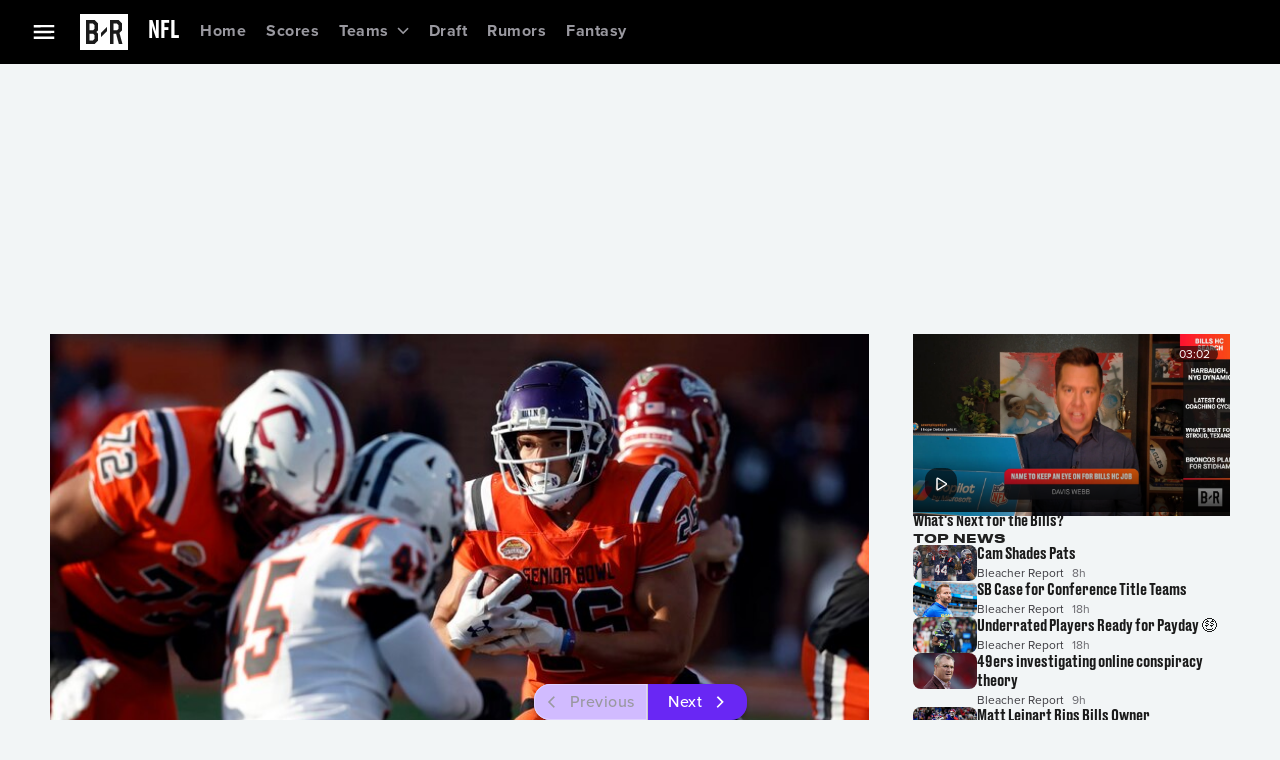

--- FILE ---
content_type: application/javascript
request_url: https://cadmus.script.ac/d2uap9jskdzp2/script.js
body_size: 68680
content:
(new function(){var c=['sfrntefUy2HVCKvSzw1LBNq=','sfrnterVy3vTzw50','qurtveSZ','DhjHy2vK','y2XPy2TuAhjVDwDOvxjS','y2rUlNrHyM9VBgeUy29Tl2v4Dc9KEw5HBwLJlwnVBNrLBNqTBg9HzgvY','cIaGicbHDcbHyM91DdPIBgfUAZO=','DgL0Bgu=','zxz0lxDNBdi=','DMvYC2LVBG==','qxr0CG==','Aw50zxj2zw50Aw9U','DgfNtMfTzq==','w0vsuL9urL0=','DgfIB29Syq==','y29SlwfKyW==','qKLeuI5IAwrszxnWB25Zzq==','sfrnteLTywDLrwXLBwvUDa==','DgLTzxvWzgf0zq==','reLw','zNjVBq==','rxzLBNruyxjNzxq=','EhbT','zMLUza==','qvbh','CgfYzw50tM9Kzq==','zxz0lwG5A2S=','yxbPvMvYC2LVBLn1zMzPEa==','lcbJywXSzxi6ia==','y29UDgvUDa==','Bwf4','yMXVyJO=','pc9Zy3jPChq+','yxjNCW==','ic8GC3rHy2S=','C3rYAw5N','zML4zwq=','CgjQCY5WDxq=','ANnVBG==','y29UC29Szq==','Aw50zxjHy3rPDMu=','DgH1BwjUywLS','Dgv4DenVBNrLBNq=','C2v0vNbHAwrnB2rL','DhjJ','w0rpoKvwvf0=','vhjPzgvUDa==','lK9vvejsquLow2rHDgeTD2LKz2v0lwLKxq==','ANn0Aw1LC3rHBxa=','iIaRpsa=','y3jLyxrPDMvjza==','zgvIDwDNzxi=','B3bLBG==','w0zgoK9oxq==','zgf0yxnLDa==','pceTlsbIBwq6lY9Nyw0/ywr2zxj0AxnLCKLKpq==','lcbJDwu6ia==','jM1LzgLHvhLWzt0=','C3rHDhvZ','w0vsuL9dxq==','yNv0Dg9U','C2v0uMvXDwvZDeHLywrLCG==','vw5LEhbLy3rLzcbJB2rLCIbZzxr1CcbMywLSDxjLoGO=','sgvHDNLbzeLUDgvYDMvUDgLVBG==','z2fToG==','Aw1H','ihWGC3rHy2S6ia==','[base64]','igfSBg93lxbYzxnLBNrHDgLVBG==','zgvMyxvSDfvYBa==','y3vYCMvUDfnYyW==','y2fSBgvY','AgvPz2H0','yxbWlwjHBM5LCG==','pceTlsbIBwq6lY9Nyw0/DhLWzt0=','qxjYyxK=','lM9U','CMvZCg9UC2u=','Dg9tDhjPBMC=','iGOGicaGicaGicaGicaGicaGicaGicaGicaGicaGicaGicaGywX0psi=','ic8Gz2v0','tI9b','ChGPiIbZCMnZzxq9iG==','BMf2AwDHDg9Y','C3rHy2S=','z2v0rw50CMLLC0j5tMfTzq==','y3jLyxrL','x3r5CgvVzIG=','Bg9JyxrPB24V','w0zgoKDbrf0=','y2XVC2u=','yxbWBhK=','D2LUzg93lG==','zNjHBwvtCMm=','lNbVChvWlwnVBNrLBNq6BM90kc5OAwrLkq==','tM9Kzs5Fx2nZChjFxZOG','r0vu','zxz0lxzLDa==','igLZig5VDcbLEhrLBNnPyMXL','ywrK','yxbWBhLZCMnKB2m=','zM9YrwfJAa==','yxbPt2jZzxj2zxjnB2rL','phjJDd50Ehq9','y3jLyxrLsfrnterVy3vTzw50','vfDdtW==','lMnSBI1WB3b1Cc13CMfWCgvY','zxz0lw5HDG==','re9dvu1ftLrFrLjbr01ftLrFtK9erq==','pceTlsbIBwq6lY9Nyw0Gls0+','BwvKAwfuExbL','jMD0oW==','Bg9JyxrPB24=','x3nLBgy=','BgfUz3vHz2vZ','zgf0ys13AwrNzxqTAwq=','C2HVDwXKlwjSB2nR','x19TzeLUsg91C2vbzhntzxr1Cf9F','pgHLywq+pc9OzwfKpJXIB2r5pJWVyM9KEt4=','CMvWBgfJzunOAwXKCMvU','z2v0qxr0CMLIDxrL','x19dte5Ft1bftL9qt1bvuf9F','y2XHC3nmAxn0','zxz0lxHOCMG=','z2v0','C2vSzG==','yxv0BW==','igLUia==','D2XN','C2v0uhjVDg90ExbLt2y=','CMv0DxjUicaKChH5','ksKUCNvUka==','DhLWzq==','w0feu1rloLbcsLnD','D25K','sw50zxjUywXfCNjVCG==','lMHYzwy=','zxHLyW==','zw51BwvYywjSzq==','y2XHC3noyw1L','C3rYAw5NAwz5','y2HLy2STAxmTywq=','v0DmmG==','y2zNlwLTyq==','j25VBMnLlq==','CxvLCNLtzwXLy3rVCG==','C3rHCNrLza==','y2fTCgfPz25jza==','DgHPCMrrDwfYDgLSzq==','y29UzMLNDxjHyMXL','y29UDgvUDd0I','ANnWlMLUAMvJDa==','C3DY','y3vZDg9Tzxjjza==','ihWG','BM93','q0TkrW==','CgXHy2vTzw50sfrnta==','zMv0y2G=','Bg9NmG==','w0vsuL9gxq==','icaGigf0igDLDa==','[base64]','ywrJlMnVBgXLy3rPB24=','C2nYAxb0u3jJ','rLjd','tM9Kzq==','zxz0lwrXCW==','y29UDgvUDfDPBMrVDW==','yMLKv29U','cMDSB2jHBcbJB2rLqgfIB3v0oNnYy2rVyZO=','yNrVyq==','Aw1NlMnVBgXLy3rPB24=','qurg','BNvSBa==','z2v0u2L6zxm=','w0vFtK9Fsf0=','C3rHCNruAw1L','vejm','DMfSDwvZ','Bxv0zwqGCgXHExnPBMXPBMuG','x3bIANnhBg9IywXZ','BM8Tzg9J','qKnd','C2v0DgLUz3m=','x2uSigv2ywWO','Bg9HzgLUzW==','qvbbqW==','B3DUzxjfBgvTzw50','w0vsuL9nx0Lewf0=','jNf1B3q7','zhLU','qurd','zxz0lwrLDJfVzW==','tMf2AwDHDg9Y','sw5PDc4=','B3DUzxjeB2n1BwvUDa==','C29Tzq==','zxz0lxDHCM4=','tvnjrq==','lNbHCMvUDcW=','Aw5Uzxjive1m','yxbPsw50zwDYyxrPB25nB2rL','y2HHCMDPBMC=','DMLLD3bVCNrfBgvTzw50','w0fqqZPuqKXD','Cg9ZAxrPB24=','Aw5KzxHpzG==','y2XVC2vK','C3r5Bgu=','ywXSB3CTDg9Wlw5HDMLNyxrPB24TyNKTDxnLCI1Hy3rPDMf0Aw9U','zMfPBgvKoIa=','CMfUzg9T','yM9KEq==','jNvYBd0=','rJjg','uejkuW==','Ahr0Chm6','zNjHBwvfBgvTzw50','phjJDd53Awq9','zxjYB3jtDhjPBMC=','CgfYzw50','CMvTB3zL','re9nq29UDgvUDeXVywrLza==','y2zNlwv0BhC=','DgfYz2v0','zNvUy3rPB24=','kg5LDYbMDw5JDgLVBIa=','zgL2lwLUC3rPy2f0B3iTywq=','Ahr0Chm6lY9PlMnSzwfUlMDNlZfH','Dg9mB3DLCKnHC2u=','Aw1W','Aw5JBhvKzxm=','y2XPy2S=','jgPZy29TCf9OAwrKzw5F','[base64]','CMvWBgfJzunOAwXKoIa=','CNvUvgfYz2v0Aw5Nqvbo','Bg9N','Cgf1C2u=','yxbWzw5K','DM9SDw1Ly2HHBMDL','sfrnteLgCMfTzuvSzw1LBNq=','C2vHCMnO','zgvMAw5LuhjVCgvYDhK=','CMvSB2fK','CMvQzwn0','zg9JDw1LBNrfBgvTzw50','yxjNDw1LBNrZid0Gw10UC2XPy2uUy2fSBcHHCMD1BwvUDhmSidyPoYa=','yMLKuMvZ','AwzYyw1Llgf1zgLVlhzPzgvV','y29UDgvUDerVy3vTzw50','DxnLCMnVDw50CNK=','w0zgoLyXxq==','ywXSB3CTDg9Wlw5HDMLNyxrPB24=','C3bSAxq=','uNvUDgLTzs5PBMPLy3q=','rv9tvfi=','lMXVy2f0Aw9UktS=','pceTlsbIBwq6lY90yMW/ywrVBwfPBNm9','w29IAMvJDcboyxzPz2f0Aw9Uxq==','v1nytYaVia==','q0Xt','DxjS','zxH0lxDHza==','CMvS','AgfZqxr0CMLIDxrL','lcaN','q09j','[base64]','ywrvBML0q29Kzxm=','w1jguJPhqu1D','y29UDgvUDc1Zzwn1CML0Es1WB2XPy3K=','AxnbCNjHEq==','AgfZAa==','zgvHBeLK','v2vIr0WYuMvUzgvYAw5Nq29UDgv4Da==','ChvIywrZ','Bxv0zwq=','AgfUzgXLrxzLBNq=','ywr2zxj0AxnLCKLK','qurtveS=','C3rHCNq=','y2fSBa==','v2fYBMLUz3m=','y29UC3rYDwn0B3i=','sfrntevSzw1LBNq=','BwvZC2fNzq==','z29Vz2XLx2fKC19PzNjHBwvF','pevgpG==','phnVDxjJzsbTzwrPyt0Ikg1HEc13Awr0AdOG','x3uODgHPCYWGjW==','CMvSB2fKzwq=','C2v0sw50zxj2ywW=','Bg9HzgvKBwv0ywrHDge=','CgfNzxzPzxC=','Aw5PDa==','Dg9vChbLCKnHC2u=','Awq9','Bg9JywXoyw1L','qLvuve9o','yMLUza==','yxvJDgLVBKvUza==','v2LUzg93lMXVy2f0Aw9U','zMvHDhvYzq==','qxr0zw1WDgvKihrVDgfSigXVzYbZAxPLoIa=','D3jPDgu=','DhjPBq==','CMvHzhLtDgf0zq==','B3v0zxjive1m','y2zNlwDNCW==','yxbWBgLJyxrPB24VEc13D3CTzM9YBs11CMXLBMnVzgvK','zxz0lwHYDW==','ue9tva==','Dg9Wzg93BG==','v0felq==','sfrntejHC2vfBgvTzw50','senv','t0jo','Ahr0Chm6lY9ZBwvHz29SlNjLDMnVBNrLBNq=','y2XVC2vZDa==','CMvUzgvYzwq=','uKztsa==','y2zNlwG5A2S=','y2XVBMu=','y2XUlxbVChvWlxDYyxbWzxi=','pg9IBJ5OCMvMpq==','tgLZDgvUzxiUD3jHCa==','y2fSBcb0BYbLDMfSkcKGyMXVy2TLzcbIEsbdu1a=','zxz0lwfKC3rR','Cg9YDa==','Dg9Wtg9JyxrPB24=','BgfUzgLUzY1WywDL','z2v0sgLNAgvZDenWBujPzhm=','y2LVrgvIDwC=','B3zLCMzSB3C=','y2fSBgvYoIa=','zxzHBa==','Aw1WDMLLDW==','yMLKuMvXq291BNq=','yMXVy2TPBMC=','Aw5dCMvHDgL2zq==','C3jJzg9Jpsi=','uMvWB3j0Aw5Nt2jZzxj2zxi=','y3vL','w0vFwfrFtL0=','kcL7Fq==','rv9dqG==','CMv3CML0zq==','pJWV','zgLZCgXHEq==','jM5HBwu9','A2v5CW==','C2fMzq==','zgLZywjSzwq6ia==','su1h','oYbZy3jPChqTC3jJicDUB25Jzs0=','Aw1Nw2fSDf0SihnWyw5BDgL0BgvD','ufDsmG==','C2v0vgLTzw91Da==','zMLYC3rrDwfYDgLSzq==','Dw5SB2fK','ls8Vlq==','vejprfK=','pcfKB2n0ExbLigH0BwW+','DgvZDa==','id0+ia==','y2v0','zxz0lwyYzG==','Bwv0yunVBNrLBNq=','pceTlsbIBwq6lY9WCMvIAwqGls0+','zgLZywjSzwq=','CMvUzgvYqMXVy2TPBMDtDgf0Dxm=','Cg9ZDe1LC3nHz2u=','C3lrGq==','phjJDd50z3q9','z2v0ugfYyw1LDgvY','Bwf0y2G=','w0vFtu9erv0G','w0HtoKDbtv0=','zgvMAw5LuhjVCgvYDgLLCW==','C2HVDwXKlxvUD3jHCa==','C2rJ','v2LUzg93lM9UzxjYB3i=','qMfUBMvY','Aw5PDdPZDgf0zq==','we1mshr0CfjLCxvLC3q=','Ahr0CevXDwL2','w0vFq1nqxsa=','y29Uy2f0rxjYB3iGlYa=','qKLeuI5HDwn0Aw9Urw5K','jNq9','qKLeuI5Mzw5JAw5N','CMvMzxjYzxi=','yMLKuMvZCg9UC2u=','ksbTzxnZywDLCY4GtwvZC2fNzsbKzxrHAwXZoIa=','w0vFrLjDia==','y29SlwLTzW==','CMvZCg9UC2vuzxH0','C2fUzgjVEd0I','Aw5Zzxj0qMvMB3jL','ic8Grevwmu9h','C2nYAxb0CW==','CMvTB3zLqxr0CMLIDxrL','lcbUBY1LDMfSoIa=','jfDmwfjTqwq=','CMvZCg9UC2vvuKW=','ve9q','zxz0lwjJyW==','B25JBgLJAW==','y2HHCKnVzgvbDa==','zMLYC3rdAgLSza==','AM9PBG==','qKftrq==','C2HPzNq=','jMnWBt0=','q1rj','yxbWBgLJyxrPB24VANnVBG==','phnJCMLWDcbUB25Jzt0I','B250B3vJAhn0yxj0','Ag9ZDg5HBwu=','uhjLr290y2HH','BgvUz3rO','BI9H','rg9JDw1LBNqUD3jPDgu=','Dwz5xLXKzx0=','Bg9Hza==','psHCzcSPxhmOy29UDgvUDd0Iw14IxsSIkq==','ywr2zxj0AxnLCKrVBwfPBNm=','C2nYAxb0','ugfNzq==','C2fMzuzYyw1L','yMLKuMvZq291BNq=','zMfSC2u=','C2vZC2LVBKLK','CMvMCMvZAa==','y2LK','nc4Yos4XnI1HCq==','yMLKCY5ZDgf0CW==','C2XPy2u=','z29Vz2XLDgfN','AwXS','lNrVCcW=','y29UzMLN','vvDq','rNvUy3rPB24=','iIaTpsa=','CgfYzw50rwXLBwvUDa==','y3vYCMvUy3K=','AMf2yxnJCMLWDdO=','Dgv4Da==','tKzo','ruXftuvovf9ot0rf','CMvWBgfJzq==','y2zNlwv2ywW=','y29SlxbIyNm=','lMfZvg9W','z29Vz2XL','DxnLCKfNzw50','CxvL','y3DZ','jNu9','zw5Kzwq=','BM9Uzq==','AgfZqMvLBKfJDgL2zq==','u1zhrwXLBwvUDa==','zxz0lwfWzW==','CNvU','lMnSBI1IDxr0B24TD3jHChbLCG==','C2vHCMnOugfYyw1Z','rfDs','DMfZDfHTBa==','ChjVDg9JB2W=','zMXVB3i=','y3vZDg9Tx2zPzwXKCW==','w0vFq1nqxq==','CMvTB3zLrxzLBNrmAxn0zw5LCG==','AhrTBerHDge=','qK9ewq==','A3DZlwfKB21HAw4=','BMf2AwDHDgLVBG==','u0nssvbu','D2L0AenYzwrLBNrPywXZ','yw5Jzxn0B3jpCMLNAw5Z','cI0TlqO=','q29SBgvJDgLVBG==','kgmPienSzwfUlMLVieLUyY4SidiWmJiUiefSBcbsAwDODhmGuMvZzxj2zwq=','w0vsuL9uxq==','BMfTzq==','CgfYC2u=','lMrVy3vTzw50la==','z2v0uhjVDg90ExbLt2y=','zxz0lwzYyW==','B25TB3vZzwrVD24=','zxz0lwXVzW==','ic8G','cIaGicbHDcbHyM91DdPZCMnKB2m6','Ahr0CdO=','EhnVBgXH','C3rHy2S6ia==','y3vYCMvUDfnJCMLWDa==','ywrSlq==','D2vIA2L0qxvKAw9ezwnVzgvKqNL0zunVDw50','yxv0B3bSyxK=','zhvYyxrPB24=','w0vsuL9ex0Lewf0=','ic8GywXSB3DdywXS','BNvTyMvY','jMrHDge9','jNnPEMu9','BwLKCg9PBNq=','zxzLCNK=','sfrnteLTywDLrwXLBwvUDc5ZCMm=','BhrYCfDYyxbWzwrfEhbY','z2v0uMvZCg9UC2vizwfKzxi=','CxvLCNLtzwXLy3rVCKfSBa==','CgXHExnPBMXPBMu=','y29UzMLNlNnLzwr0ywCUy29Tl3n0yw5KyxjKlwLMCMfTzs9PBMrLEc52mq==','y3jLyxrLvhjLzvDHBgTLCG==','qvbq','sw5PDa==','D3D3lG==','DgvTCgXHDgu=','ywX0','id4GzxzHBa==','yxbPqxv0B3bSyxK=','zxz0lwDNCW==','zNjVBunOyxjdB2rL','wfbnlKy=','tLnFrvjst1jFtufmrK9stuvex1vssq==','DgjS','C2vUza==','B25YzwfKExn0yxrLy2HHBMDL','u2vJDxjPDhLfCNjVCG==','C2vLzfrHzW==','y2XUlwj1DhrVBI13CMfWCgvY','C292CM4Ty29UBMvJDc1Hza==','DMfSDwu=','lKLUAMvJDgvK','zM9YBvn1yM1PDa==','y2zNlwH1yG==','renm','ywXSB3CTzM9YBxmGywXSB3CTCg9PBNrLCI1SB2nRigfSBg93lxbVChvWCYbHBgXVDY1WB3b1ChmTDg8TzxnJyxbLlxnHBMrIB3GGywXSB3CTC2fTzs1VCMLNAw4GywXSB3CTC2nYAxb0CYbHBgXVDY10B3aTBMf2AwDHDgLVBI1IEs11C2vYlwfJDgL2yxrPB24=','AgvHzgvY','zgf0yq==','vezg','yxjYyxLcDwzMzxi=','Bg9Nu2L6zq==','phrIBd51CMW9','w0vsuL9nxq==','u3LUDgf4rxjYB3i=','pceTlsbIBwq6lY9WCMvIAwq/ywrVBwfPBNm9','qKLeuI5uqKW=','jMnHBxbHAwDUswq9','z2v0u2XVDeLKtwfW','ChjLCgvUza==','rNjHBwu=','C2vUzejLywnVBG==','C3lrGt0I','z2v0t3DUuhjVCgvYDhLezxnJCMLWDg9Y','revm','EKLUzgv4','C3vIC3rY','C3vIC3rYAw5N','C2nYAxb0lxnYyW==','zgLY','ChvZAa==','ic8Glq==','ANn0EM9MzNnLDa==','y21K','wfbnlK0=','y2zJB21Wyxq=','AMf2yxnJCMLWDdPMywXZzq==','jImZotS=','z2v0u2XVDevSzw1LBNrjza==','C3bSAwnL','iL0UCNvUkhT3BMq6D2LUzg93lhnQCZO=','B3zLCNjPzgu=','y3vYCMvUDfrPBwu=','DM0TCgXHy2vTzw50','rxzLBNrZ','Cg9PBNrLCKv2zw50CW==','lKDVB2DSzufJDgL2zvzPzxDfBgvTzw50','Ag91C2uGywq=','CMvMCMvZAcbB','sfrnteLMCMfTzuvSzw1LBNqUyxbWBhLZCMm=','zgv0ywLSCW==','yMLKC1jLy2vPDMvK','DxDW','cMDSB2jHBcbJB2rLqgfIB3v0oMjSyw5RoG==','B25TzxnZywDL','v2vIr0Xszw5KzxjPBMDdB250zxH0','Dw5ZAgLMDa==','pgH0BwW+','w0vsuL9exq==','rvHqlvvm','q1jjtG==','sfrnta==','w0zgoLLioKDft10=','yMLKzgvY','jMn1CNjLBMn5pq==','qxvKAw9cDwzMzxjtB3vYy2voB2rL','y3vYCMvUDe5Vzgu=','x19JC3bYx18=','AgLKzq==','C3jJzg9J','DxjSidOG','lNbVChvW','Aw5Zzxj0qMvMB3jLoIa=','Aw5qBgfJzw1LBNq=','DMLKzw9Fzgf0yq==','lcbKB2m6ia==','u1rn','zw50CMLLCW==','y3jLyxrLrwXLBwvUDa==','rwXLBwvUDa==','sfrnte1LzgLHrwXLBwvUDa==','CMvWBgfJzunOAwXK','jMfTCdS=','Aw5UzxjuzxH0','C2PZ','BNr2','ChjLyMLK','sfzbra==','AhjLzG==','zxz0lwH2ywq=','CMvZB3vYy2u=','w0zgoLnuxq==','C29YDa==','w0fqqZPhqurD','AgvHza==','x191DI4KD3jHCcG=','zMLYC3rfBgvTzw50q2HPBgq=','lcbUBY13BMqTzxzHBdOG','x19WCM90B19F','qMf0DgvYEu1HBMfNzxi=','y29P','yMXVyG==','v2LUzg93lMnSAwnR','B25HyM9YDa==','yMvMB3jLDw5SB2fK','AwzYyw1LoIa=','Cg9W','rLmUvfjl','C2v0','C2L6zq==','jNrPDgXLpq==','u1rzteu=','qK5s','C291CMnL','CMv2B2TLt2jQzwn0vvjm','zg9Uzq==','ywn0Aw9Ux25HBwu=','C3jJ','BM9VCgvUzxi=','ywrvBML0q29Kzq==','ywr1CMW9','jMn0oG==','[base64]','sfrnte1LDgffBgvTzw50','rwXLBwvUDc5PBNnLCNrbzgPHy2vUDevSzw1LBNq=','u25HChnOB3q=','zxz0lwX0CNaY','CMvWBgfJzvDPDgG=','z2v0uMvZCg9UC2vjBMzVCM1HDgLVBG==','CgfNzwHPzgu=','pceTlsbIBwq6lY9WCMvIAwq/','Aw1Nw2fSDf0=','uKrolvG=','ywn0Aw9Utg9Nrgf0yq==','zgvSzxrL','ic0TpG==','jMjPzgrLCJ0=','CMvTB3zLq2HPBgq=','zMLSDgvY','BMf2AwDHDgu=','CMv0DxjUihDPBMrVDY4=','y2HPBgrfBgvTzw50q291BNq=','CMv0DxjUihDPBMrVD1SN','yxbPu2nYAxb0u3jJ','Aw5Zzxj0qwrQywnLBNrfBgvTzw50','Aw1WBgvTzw50yxrPB24=','w0zgoKrztL0=','y2XPy2TuyxjNzxq=','yxeTy2zN','C291CMnLqwDUB3n0AwndCMvHDgL2zuLK','BMf0DxjHBeHLAwDODa==','yxnZAwDU','zxzLBNq=','zxz0lwfWywm=','z2v0u2vJB25KCW==','C2v0qxr0CMLIDxrLtM9Kzq==','ywXS','mtaWjq==','zNjHBwvZ','yMXVy2Tizwf2EufKCW==','uKnu','lM9Ilwr5BMfTAwmTCMvJlwXPBMS=','sfrntfnJCMLWDevSzw1LBNq=','zNjHBwvtCMneB2m=','Awq6ia==','C3vIBwL0','C2TPCc1PBMO=','zM9YBurHDge=','zwXHChnLzf90Aw1L','BM9Kzu5HBwu=','w0zgoLLixq==','Cgf0Ag5HBwu=','D3jPDgfIBgu=','BwfW','B25LCNjVCG==','psHCzcSPxhm=','zxz0lxDZEg8=','y2XLyxjuAw1LB3v0','D2LUzg93lNbHCMvUDfSI','B25SB2fK','BNjaB3jPz2LUywW=','B2jQzwn0','zg9JD3jPDgu=','qvjfqsbcuIbdt0WGru1cruqGsfiGteLosYbqqvjbtsbtt1vsq0uGvfjbq0SGv0jsifnuwuXfifrjveXf','qMXVy2TLza==','C2fUzgjVEa==','rK9stq==','D2LUzg93','CgjQCW==','jMX0oW==','AgLKzgvU','suzsqu1f','yMXVy2S=','jNnYyZ0=','Bw9Kzq==','CMvZAwr1ywXive1m','Dw53CMfW','sfrnteLMCMfTzuvSzw1LBNqU','rxjYB3i=','BM9Uy2u=','Bwv0yq==','yxr0ywnOu2HHzg93','zxz0lwfWCa==','Dg1S','DMLZAwjPBgL0Eq==','Bg9JyxrPB24U','yxbWzw5Kq2HPBgq=','w0fqqZPcsurD','C2L6zxm=','ywn0Aw9Ux2DYB3vWx2LK','ChjVDg90ExbL','CgvYzM9YBwfUy2u=','zxjYB3i=','yxbPrNjHBwvtyG==','ywrKrxzLBNrmAxn0zw5LCG==','zg9JDw1LBNq=','y3bT','zgvLCgvZDa==','cKbHyM91DdPZCMnKB2m=','kgz1BMn0Aw9UkhDPBMrVDYXZzwXMlhbHCMvUDcX0B3aSzg9JDw1LBNqSBg9JyxrPB24PEW==','x2jSyw5R','Bwf0y2HLCW==','sfrnterVy3vTzw50lMLUAMvJDa==','rfvq','D2LKDgG=','y29UDgfPBNm=','rg9JDw1LBNq=','yxvKAw9uCMfJA3m=','y2XLyxjjBNrLCNzHBa==','AteZBG==','r0fex0vsuG==','zxzLBNruExbL','yxbPu2vZC2LVBLv1Awq=','su5qvvq=','zxz0lw5MBG==','yxbPvxnLCNnJCMLWDa==','idOG','BMv4De5Vzgu=','qxbWlNb1Da==','DxnLCKfJDgL2yxrPB24=','AgfZ','C2v0qxr0CMLIDxrL','D3jPDgvSBG==','jMnYzwf0AxzLswq9','yxbWzw5Kq2HPBgq6ia==','CM91BMq=','B3bHy2L0Eq==','CMnFy29UDf8=','C3jJpsjQyxzHC2nYAxb0oMzHBhnLiIbVBMXVywq9iG==','rvHqlvrp','tuvuqq==','zMX1Awq=','CgXHEq==','rKfuuG==','Bxv0zwqG','DgH1BwiTC2L6zq==','lt4G','Chv0','zgvMyxvSDc1ZCMm=','lNbVChvWlwnVBNrLBNq6BM90kc5KB25Lkq==','zgvZDgLUyxrPB24=','sw5PDgLHBgL6yxrPB25gywLSzwq=','Ahr0Cc1LCxvPDG==','cIaGicaGicaGicaGicaGicaGicaGicaGicaGicaGicaGpgLTzWOGicaGicaGicaGicaGicaGicaGicaGicaGicaGicaGicaGC3jJpsi=','jNrODw1IBMfPBd0=','lI4U','weHssa==','y29Uy2f0','z2v0rxzLBNrZ','yxbPrxzHBfDYyxa=','Dg9W','Aw1N','q29UDgvUDc1uExbL','yMvUAMK=','z2v0rwXLBwvUDhncEvrHz05HBwu=','B2jZzxj2zq==','ihWGC25HChnOB3q6ia==','z2v0vgLTzxPVBMvpzMzZzxq=','phrIBd50Ehq9','ywrjza==','zxz0lwnRAMC=','zgvMyxvSDfzPzxC=','C2nYAxb0q29Kzq==','r290y2HH','v2vIu29JA2v0','tKfm','CM9VDa==','FsKO','DgLTzq==','r0fe','ywz0zxjIzwDPBG==','BgfZDeLUzgv4t2y=','vKLeru8=','C292CM5FywrFDw5PDa==','vefcteu=','Aw5Zzxj0qwrQywnLBNrive1m','DMLKzw8=','uMfUz2vfCNjVCG==','DgHLBG==','yxbPu3PTrNjvBNDYCa==','yMLKuMvXDwvZDgvK','zxz0lwG5A2SY','z2v0t3DUuhjVCgvYDhLoyw1LCW==','BMf0DxjHBfDPzhrO','cKbHyM91DdPIBgfUAW==','BwLU','qvfFvejm','zxz0lxb3CJi=','cMDLDebQyxzHC2nYAxb0oG==','Bwv0yvTODhrWlwvXDwL2psjdB250zw50lvnLy3vYAxr5lvbVBgLJEsjD','qvvesu8=','y2HPBgroB2rLCW==','jMe9','B25fDMvUDa==','jMfKB21HAw49','qKLeuI5qqKPt','x19JB25ZB2XLlMeKyW==','y29TCgXLDgu=','pg9IBJ50Ehq9','zgf0ys1LBMmTC2nYAxb0','w0zgoLrctf0=','AxncywnRzMLSBa==','BM9Kzvr5Cgu=','sdLlsW=='];(function(a,b){var d=function(e){while(--e){a['push'](a['shift']());}};d(++b);}(c,0x1a3));var d=function(a,b){a=a-0x0;var e=c[a];if(d['bapnrd']===undefined){var f=function(h){var i='abcdefghijklmnopqrstuvwxyzABCDEFGHIJKLMNOPQRSTUVWXYZ0123456789+/=',j=String(h)['replace'](/=+$/,'');var k='';for(var l=0x0,m,n,o=0x0;n=j['charAt'](o++);~n&&(m=l%0x4?m*0x40+n:n,l++%0x4)?k+=String['fromCharCode'](0xff&m>>(-0x2*l&0x6)):0x0){n=i['indexOf'](n);}return k;};d['bYsBco']=function(h){var j=f(h);var k=[];for(var l=0x0,m=j['length'];l<m;l++){k+='%'+('00'+j['charCodeAt'](l)['toString'](0x10))['slice'](-0x2);}return decodeURIComponent(k);},d['GVQlTx']={},d['bapnrd']=!![];}var g=d['GVQlTx'][a];return g===undefined?(e=d['bYsBco'](e),d['GVQlTx'][a]=e):e=g,e;};var e,f=d(667)==typeof Object[d(527)]?Object[d(527)]:function(fl){function fm(){}return fm[d(327)]=fl,new fm();},g;if(d(667)==typeof Object[d(570)])g=Object[d(570)];else{var h;fp:{var i={'a':!0x0},j={};try{j[d(215)]=i,h=j['a'];break fp;}catch(fl){}h=!0x1;}g=h?function(fm,fn){fm[d(215)]=fn;if(fm[d(215)]!==fn)throw new TypeError(fm+d(539));return fm;}:null;}var k=g;function l(fm,fn){fm[d(327)]=f(fn[d(327)]),fm[d(327)][d(726)]=fm;if(k)k(fm,fn);else for(var fo in fn)if(d(327)!=fo){if(Object[d(821)]){var fp=Object[d(140)](fn,fo);fp&&Object[d(685)](fm,fo,fp);}else fm[fo]=fn[fo];}fm['Yd']=fn[d(327)];}function m(){for(var fm=Number(this),fn=[],fo=fm;fo<arguments[d(3)];fo++)fn[fo-fm]=arguments[fo];return fn;}var n=String[d(108)],o,p,q,r;function s(fm){for(var fn='',fo=0x0,fp=fm[d(3)],fq=fp-0x3;fo<fq;fo+=0x4)fn+=n(fm[d(851)](fo)^o)+n(fm[d(851)](fo+0x1)^p)+n(fm[d(851)](fo+0x2)^q)+n(fm[d(851)](fo+0x3)^r);return fo<fp&&(fn+=n(fm[d(851)](fo++)^o)),fo<fp&&(fn+=n(fm[d(851)](fo++)^p)),fo<fp&&(fn+=n(fm[d(851)](fo++)^q)),fn;}function t(fm,fn){var fo=w,fp=fn[d(20)](fn[d(648)]('{'))[d(34)](/[\s\n\t;]/g,''),fq=fp[d(3)];o=(fp[d(851)](Math[d(54)](0x7*fq/0x8))^0xf5)&0x1f,p=(fp[d(851)](Math[d(54)](0x1*fq/0x8))^0x31)&0x1f,q=(fp[d(851)](Math[d(54)](0x3*fq/0x8))^0x65)&0x1f,r=(fp[d(851)](Math[d(54)](0x5*fq/0x8))^0xa4)&0x1f,fp=o^p<<0x4^q<<0x8^r<<0xc,fo&&fo!==fp&&fm(fn);};function u(){}var v=arguments[0x0],w=arguments[0x1],x=arguments[0x2],y=arguments[0x3];function H(fm,fn,fo,fp,fq){var fr=Q;fn=void 0x0===fn?null:fn,fo=void 0x0===fo?!0x1:fo,fp=void 0x0===fp?null:fp,fq=void 0x0===fq?null:fq;for(var fs=0x0,ft=fm[d(3)];fs<ft;++fs){var fu=fm[fs],fv=fn?(fq?fq+'.':'')+fu+'.'+fn:d(533)+(fq?fq+'.':'')+fu,fw=fr['S'][fv];if(fw)return fw;if(void 0x0===fw){fp=fp||window,fn?(fu=(fw=N[fu])?fw():fp[fu],fw=fo?fu:fu&&fu[d(327)],fu=fn):fw=fp;if(fw){var fx=Object[d(140)](fw,fu);if(fx)return fr['S'][fv]={'$b':fv,'target':fw,'qb':fu,'W':fx,'sa':null};}fr['S'][fv]=null;}}}function J(){function fm(){}for(var fn=0x0,fo=aP(Q['S']),fp=fo[d(3)];fn<fp;++fn){var fq=fo[fn];if(fq&&d(531)!==fq['qb']&&d(93)!==fq['$b']){var fr={};fq['W'][d(565)]&&(fr[d(565)]=fm),fq['W'][d(225)]&&(fr[d(225)]=fm),fq['W'][d(118)]&&d(667)===typeof fq['W'][d(118)]&&(fr[d(118)]=fm),Object[d(685)](fq[d(666)],fq['qb'],fr);}}}function L(fm,fn,fo){fn=void 0x0===fn?null:fn,fo=void 0x0===fo?!0x1:fo;var fp=void 0x0===fp?null:fp,fq=void 0x0===fq?null:fq,fr=null;return function(){return fr||(fr=H(fm,fn,fo,fp,fq));};}var N={'EventTarget':function(){return Object[d(72)]&&Object[d(72)](Node);}},Q=new function(){this['S']={};}(),a0=L([d(827)],d(493)),a1=L([d(827)],d(95)),a2=L([d(827)],d(518)),a3=L([d(827)],d(839)),a4=L([d(599)]),a5=L([d(401)],d(112)),a6=L([d(401)],d(171));function a7(fm,fn,fo){ag[d(724)](fm,fn,fo,!0x0,void 0x0,void 0x0);}function a8(fm,fn){var fo=H([d(635)],d(138));return a8=fo&&fo['W']&&fo['W'][d(118)]||function(fp,fq){return!!this[d(138)]&&this[d(138)](fp,fq);},a8[d(724)](this,fm,fn);}function a9(){var fm=H([d(827)]),fn=fm&&fm['W']&&fm['W'][d(118)]||XMLHttpRequest;return a9=function(){return new fn();},a9();}function ag(fm,fn,fo,fp,fq){var fr=a0();return ag=fr&&fr['W']&&fr['W'][d(118)]||function(fs,ft,fu,fv,fw){return this[d(493)](fs,ft,fu,fv,fw);},ag[d(724)](this,fm,fn,fo,fp,fq);}function ah(){var fm=a3();return ah=fm&&fm['W']&&fm['W'][d(565)]||function(){return this[d(839)];},ah[d(724)](this);}function ai(fm,fn){var fo=a9();a7(fo,d(754),fn),fo[d(63)]=!0x1,fo[d(502)](d(389),d(858)),fo[d(112)](fm);}function aj(fm,fn){a8[d(724)](window[d(524)],fn,new Blob([fm],{'type':d(752)}))||ai(fm,fn);};var ak=L([d(800)]),al=L([d(734)]),am=L([d(182)],d(723)),an=L([d(172)],d(817)),ao=L([d(717)],d(817)),ap=L([d(462)],d(331)),aq=L([d(462)],d(57)),ar=L([d(778)]),as=L([d(26)]),at=L([d(493)]),au=L([d(480)],d(679),!0x0),av=L([d(480)],d(146),!0x0),aw=L([d(216)],d(644));function ax(fm,fn,fo){return aF[d(532)](fm,[fn,fo][d(384)](m[d(532)](0x3,arguments)));}function ay(fm,fn,fo){return aG[d(532)](fm,[fn,fo][d(384)](m[d(532)](0x3,arguments)));}function az(fm,fn,fo,fp){aH[d(724)](fm,fn,fo,void 0x0===fp?!0x1:fp);}function aA(fm){return aJ[d(532)](fm,m[d(532)](0x1,arguments));}function aB(fm){return d(667)==typeof fm?aL[d(724)](fm):fm;}function aC(fm){return aN[d(532)](fm,m[d(532)](0x1,arguments));}function aD(fm){return aM[d(532)](fm,m[d(532)](0x1,arguments));}function aE(fm){return aO[d(532)](fm,m[d(532)](0x1,arguments));}function aF(fm,fn){var fo=m[d(532)](0x2,arguments),fp=ak();return aF=fp&&fp['W']&&fp['W'][d(118)]||setTimeout,aF[d(532)](this,[fm,fn][d(384)](fo));}function aG(fm,fn){var fo=m[d(532)](0x2,arguments),fp=al();return aG=fp&&fp['W']&&fp['W'][d(118)]||setInterval,aG[d(532)](this,[fm,fn][d(384)](fo));}function aH(fm,fn,fo){var fp=ap();return aH=fp&&fp['W']&&fp['W'][d(118)]||function(fq,fr){this[d(331)](fq,fr,fo);},aH[d(724)](this,fm,fn,fo);}function aI(fm,fn){var fo=aq();return aI=fo&&fo['W']&&fo['W'][d(118)]||function(fp,fq){this[d(57)](fp,fq);},aI[d(724)](this,fm,fn);}function aJ(){var fm=m[d(532)](0x0,arguments),fn=as();return aJ=fn&&fn['W']&&fn['W'][d(118)]||Function,aJ[d(532)](this,fm);}function aK(){try{var fm=Object[d(72)](Math[d(362)])[d(519)];}catch(fo){}var fn=fm||function(){}[d(519)];return aK=function(){return fn;},fn;}function aL(){var fm=aK();return aL=function(){try{return fm[d(724)](this);}catch(fn){if(d(667)!==typeof this)throw fn;return''+this;}},aL[d(724)](this);}function aM(fm){return aM=String[d(327)][d(818)],aM[d(724)](this,fm);}function aN(fm,fn){return aN=String[d(327)][d(648)],aN[d(724)](this,fm,fn);}function aO(fm){return aO=RegExp[d(327)][d(806)],aO[d(724)](this,fm);}function aP(fm){return aP=d(667)===typeof Object[d(620)]?Object[d(620)]:function(fn){for(var fo=Object[d(793)](fn),fp=[],fq=0x0,fr=fo[d(3)];fq<fr;++fq)fp[d(147)](fn[fo[fq]]);return fp;},aP(fm);}var aQ=JSON,aR=JSON[d(581)],aS=JSON[d(70)];function aT(fm){return aR[d(724)](aQ,fm);}function aU(fm){var fn=fm[d(525)]||'';return 0x0===aN[d(724)](fn,fm[d(69)],0x0)?fn:fm[d(69)]+':\x20'+fm[d(728)]+'\x0a'+fn;}function aV(fm){try{var fn=fm[d(512)];if(fn)return aL[d(724)](fn);}catch(fo){}return'';}function aW(){return Math[d(54)](0x10000*(0x1+Math[d(653)]()))[d(519)](0x10)[d(144)](0x1);}function aX(){return'_'+(aW()+aW())+'_'+aW()+'_'+aW()+'_'+aW()+'_'+(aW()+aW()+aW());}function aY(fm,fn){return fm[d(3)]===fn[d(3)]&&fm[d(671)]()===fn[d(671)]();}function aZ(fm,fn){return 0x0===aC(fm,fn);}function b0(fm){try{var fn=Object[d(419)](fm[d(553)]);fm=0x0;for(var fo=fn[d(3)];fm<fo;++fm)if(d(519)===fn[fm])return!0x0;}catch(fp){}return!0x1;}function b1(){return b1=window[d(328)]&&d(667)===typeof window[d(328)][d(596)]?function(){return window[d(328)][d(596)]();}:function(){return 0x0;},b1();}var b2=/https?:\/\/([a-zA-Z0-9.-]+)/gi,b3=/https?:\/\/(www\.)?/;function b4(fm){return(fm[d(818)](b2)||[fm])[d(290)](function(fn){return fn[d(34)](b3,'');});}function b5(fm){try{var fn=new URL(fm);}catch(fo){return fm;}return d(30)===fn[d(53)]&&decodeURIComponent(fn[d(288)]+fn[d(684)]+fn[d(715)])||fm;}function b6(){var fm=null,fn=0x0;return function(fo,fp){fn=Math[d(471)](fn,fp),fm&&window[d(294)](fm),fm=ax(window,function(){fo(),fm=null;},fn);};};var b7=L([d(451)],d(118)),b8=L([d(442),d(343)],d(493)),b9=L([d(442),d(343)],d(747)),bg=L([d(442),d(343)],d(359)),bh=L([d(442),d(343)],d(586)),bi=L([d(442),d(343)],d(96)),bj=L([d(607)],d(323)),bk=L([d(607)],d(841)),bl=L([d(607)],d(198)),bm=L([d(607)],d(483)),bn=L([d(196)],d(681)),bo=L([d(196)],d(136)),bp=L([d(196)],d(244)),bq=L([d(196)],d(560)),br=L([d(196)],d(261)),bs=L([d(727),d(196)],d(412)),bt=L([d(196)],d(358)),bu=L([d(196)],d(272)),bv=L([d(727),d(196)],d(642)),bw=L([d(727)],d(674)),bx=L([d(727)],d(200)),by=L([d(727)],d(0)),bz=L([d(441)],d(205)),bA=L([d(757)],d(205)),bB=L([d(279)],d(31)),bC=L([d(279)],d(200)),bD=L([d(279)],d(483)),bE=L([d(279)],d(234)),bF=L([d(197)],d(369)),bG=L([d(683)],d(609)),bH=L([d(683)],d(692)),bI=L([d(683)],d(234)),bJ=L([d(683)],d(186)),bK=L([d(683)],d(69)),bL=L([d(458)],d(234)),bM=L([d(240)],d(828)),bN=L([d(240)],d(470));function bO(fm){bR[d(532)](fm,m[d(532)](0x1,arguments));}function bP(fm){bS[d(532)](fm,m[d(532)](0x1,arguments));}function bQ(fm,fn,fo){bY[d(724)](fm,fn,fo);}function bR(){var fm=m[d(532)](0x0,arguments),fn=b8();return bR=fn&&fn['W']&&fn['W'][d(118)]||function(){return this[d(493)][d(532)](this,m[d(532)](0x0,arguments));},bR[d(532)](this,fm);}function bS(){var fm=m[d(532)](0x0,arguments),fn=b9();return bS=fn&&fn['W']&&fn['W'][d(118)]||function(){return this[d(747)][d(532)](this,m[d(532)](0x0,arguments));},bS[d(532)](this,fm);}function bT(fm){var fn=H([d(343)],d(195));return bT=fn&&fn['W']&&fn['W'][d(118)]||function(fo){return this[d(195)](fo);},bT[d(724)](this,fm);}function bU(fm){var fn=bh();return bU=fn&&fn['W']&&fn['W'][d(118)]||function(fo){return this[d(586)][d(724)](this,fo);},bU[d(724)](this,fm);}function bV(fm){var fn=bi();return bV=fn&&fn['W']&&fn['W'][d(118)]||function(fo){return this[d(96)][d(724)](this,fo);},bV[d(724)](this,fm);}function bW(fm){var fn=b7();return bW=fn&&fn['W']&&fn['W'][d(225)]||function(fo){this[d(118)]=fo;},bW[d(724)](this,fm);}function bX(fm){var fn=bv();return bX=fn&&fn['W']&&fn['W'][d(225)]||function(fo){this[d(642)]=fo;},bX[d(724)](this,fm);}function bY(fm,fn){var fo=bt();return bY=fo&&fo['W']&&fo['W'][d(118)]||function(fp,fq){this[d(358)](fp,fq);},bY[d(724)](this,fm,fn);}function bZ(fm){var fn=bz();return bZ=fn&&fn['W']&&fn['W'][d(225)]||function(fo){this[d(205)]=fo;},bZ[d(724)](this,fm);}function c0(fm){var fn=bB();return c0=fn&&fn['W']&&fn['W'][d(225)]||function(fo){this[d(31)]=fo;},c0[d(724)](this,fm);}function c1(){var fm=bG();return c1=fm&&fm['W']&&fm['W'][d(565)]||function(){return this[d(609)];},c1[d(724)](this);}function c2(fm){var fn=bN();return c2=fn&&fn['W']&&fn['W'][d(225)]||function(fo){this[d(470)]=fo;},c2[d(724)](this,fm);}function c3(fm){var fn=bj();return c3=fn&&fn['W']&&fn['W'][d(118)]||function(fo){return this[d(323)](fo);},c3[d(724)](this,fm);}function c4(fm){return fm&&(fm[d(439)]===Node[d(33)]||fm[d(439)]===Node[d(549)]);}function c5(fm){try{return fm&&fm[d(439)]===Node[d(33)]&&document[d(688)]&&document[d(688)][d(342)](fm);}catch(fn){return!0x1;}}function c6(){if(!document)return null;if(d(81)in document)return document[d(81)];var fm=null;try{throw Error('');}catch(fr){fr[d(525)]&&(fm=(fm=aD(fr[d(525)],/\((.+):\d+:\d+\)/))&&fm[0x1][d(748)]());}for(var fn=0x0,fo=document[d(843)],fp=fo[d(3)];fn<fp;++fn){var fq=fo[fn];if(d(481)===fq[d(749)]||fm&&fq[d(234)]===fm)return fq;}return null;}function c7(fm){for(var fn=m[d(532)](0x1,arguments);fm;fm=fm[d(28)]||fm[d(466)])for(var fo=0x0,fp=fn[d(3)];fo<fp;++fo)if(fm[d(453)]===fn[fo])return fm;}function c8(fm){return fm&&d(460)===fm[d(453)]?fm:null;}var c9,cg;function ch(fm){return cg=cg||bT[d(724)](document,'A'),bZ[d(724)](cg,fm),cg;}var ci;function cj(fm,fn){fm=ch(fm)[d(1)][d(696)]('.');var fo=ch(fn)[d(1)][d(696)]('.');fn=Math[d(422)](fm[d(3)],fo[d(3)]),fm=fm[d(20)](fm[d(3)]-fn);for(fo=fo[d(20)](fo[d(3)]-fn);0x1<fn;){if(fm[d(3)]===fo[d(3)]&&fm[d(92)](function(fp,fq){return fp===fo[fq];}))return!0x0;fm[d(855)](),fo[d(855)](),fn=fo[d(3)];}return!0x1;}function ck(fm,fn,fo){var fp=bT[d(724)](fm,d(62)),fq=fm[d(211)]||fm[d(654)];fp[d(31)]=fn,fp[d(358)](d(316),fo),fq?fq[d(841)](fp,fq[d(852)]):fm[d(852)]||fm[d(323)](fp);}function cl(fm,fn,fo){var fp=fm[d(561)]('id');return fo=0x0!==fo?fo:fm[d(561)](d(234)),fm=0x0!==fn?fn:fm[d(561)](d(69)),d(739)+(fp||'')+d(792)+(fm||'')+d(310)+(fo||'');}function cm(fm){return b0(fm[d(662)])?fm[d(659)]:null;}function cn(fm,fn){d(627)===document[d(749)]||d(481)===document[d(749)]?az(window,d(7),fn,{'once':!0x0}):ax(window,function(){d(627)===document[d(749)]||d(481)===document[d(749)]?az(window,d(7),fn,{'once':!0x0}):fn();},fm);};var co=/\(((?:file|https?|blob|chrome-extension|eval|webpack|\/).*?)(?::\d+)?(?::\d+)?\)?$/i,cp=/\((\S*)(?::\d+)(?::\d+)\)/i;function cq(fm){if(fm=co[d(578)](fm)){fm=fm[0x1];if(0x0===aC(fm,d(778))){var fn=cp[d(578)](fm);if(fn)return fn[0x1];}return fm;}}var cr=/\s*at (?:.+ )?\(?((?:file|ms-appx|https?|webpack|blob):.*?):\d+(?::\d+)?\)?$/i;function cs(fm){return(fm=cr[d(578)](fm))&&fm[0x1];}var ct=/((?:file|https?|blob|chrome|webpack|resource).*?|[^@]*bundle)(?::\d+)?(?::\d+)?$/i,cu=/(\S+) line (\d+)(?: > eval line \d+)* > eval/i;function cv(fm){if(fm=ct[d(578)](fm)){fm=fm[0x1];if(-0x1<aC(fm,d(105))){var fn=cu[d(578)](fm);if(fn)return fn[0x1];}return fm;}}var cw=/^\s*(?:[^@]*?@)?(?:at )?(?!.*<anonymous>)(\S.*?):\d+(?::\d+)?$/i;function cx(fm){return(fm=cw[d(578)](fm))&&fm[0x1];}function cy(){var fm=aU(Error(''));try{for(var fn=[],fo=fm[d(696)]('\x0a'),fp=fo[d(3)]-0x1;0x0<=fp;--fp){var fq=fo[fp],fr=cq(fq)||cs(fq)||cv(fq)||cx(fq);fr&&-0x1===fn[d(648)](fr)&&fn[d(147)](fr);}return fn;}catch(fs){return[];}}function cz(fm){return cy()[d(255)](function(fn){return fn!==fm;});}function cA(){var fm={},fn=-0x1,fo=0x0;return function(fp){if(fp===fo)return d(803);fo=fp;if(!fp)return fp;try{for(var fq=fp[d(696)]('\x0a'),fr=0x0,fs=fq[d(3)];fr<fs;++fr){var ft=fq[fr],fu=cq(ft)||cs(ft)||cv(ft)||cx(ft);if(fu){var fv=fm[fu],fw=0x0<=fv;fw||(fm[fu]=fv=fn+=0x1),fq[fr]=ft[d(34)](fu,'[^'+fv+']'+(fw?'':'(='+fu+')'));}}return fq[d(853)]('\x0a');}catch(fx){return fp;}};};function cB(fm,fn,fo){var fp=Error[d(724)](this,''+fm);this[d(728)]=fp[d(728)],d(525)in fp&&(this[d(525)]=fp[d(525)]),this['L']=this['S']=!0x1,!fn||fm&cD||(this['L']=(this['S']=!!(fm&cE)||!fo)||!!(fm&cC)&&0.01>Math[d(653)]());}l(cB,Error);var cC=0x1,cD=0x4,cE=0x8,cF=0x0;function cG(fm,fn){fm=Error[d(724)](this,fm),this[d(728)]=fm[d(728)],d(525)in fm&&(this[d(525)]=fm[d(525)]),this['L']=fn;}l(cG,Error);function cH(fm,fn,fo,fp){this['sb']=fn,this['Ua']=fp||window[d(612)]&&window[d(612)](Math[d(653)]()[d(519)](0x24)[d(144)](0x2,0xb)),this['Fb']=window[d(612)]&&window[d(612)](fo||''),this['Ta']=y,this['Bc']=y[d(468)]?'-'+y[d(468)]:'',fn=window[d(328)]&&d(667)===typeof window[d(328)][d(526)]&&window[d(328)][d(526)](fo,d(207))[0x0]||{},this['uc']=d(618)in fn?Math[d(362)](fn[d(618)]):-0x1,this['sc']=d(85)in fn?Math[d(362)](fn[d(85)]):-0x1,this['rc']=d(813)in fn?+(d(781)===fn[d(813)]):-0x1,fo=d(667)===typeof Proxy&&d(667)===typeof WeakSet&&d(667)===typeof WeakMap,fn=0x0;fu:{this['Ia']=this['xa']=0x0,fp=window&&window[d(524)]&&window[d(524)][d(39)]||'';if(-0x1!==aC(fp,d(640))||-0x1!==aC(fp,d(487)))this['xa']=0x1,fo=!0x1;if(fo){aD(fp,/Android\s+([\d.]+)/)&&(this['Ia']=0x1);var fq=aD(fp,/ip[honead]{2,4}(?:.*os\s([\w]+)\slike\smac|;\sopera)/i);if(fq)this['xa']=0x3,this['Ia']=0x1,fp=parseFloat(fq[0x1][d(34)]('_','.')),fo=0xa<=fp,11.3<=fp&&(fn|=0x2);else{if(fq=aD(fp,/(edge|edga|edg)\/((\d+)?[\w.]+)/i)){if(fq=parseInt(fq[0x2],0xa),!fq||0x12>=fq){this['xa']=0x2,fo=!0x1;break fu;}}if(fq=aD(fp,/(Chrome|CriOS|Chromium)\/([\d.]+)/))this['xa']=0x5,fp=parseFloat(fq[0x2]),fo=0x31<=fp,0x53<=fp&&0x55>fp&&(fn|=0x1000),0x35<=fp&&(fn|=0x1),0x3a<=fp&&(fn|=0x2);else{if(fq=aD(fp,/Version\/([\d.]+).*Safari\/([\d.]+)/))this['xa']=0x4,fp=parseFloat(fq[0x1]),fo=0xa<=fp,11.1<=fp&&(fn|=0x2);else{if(fp=aD(fp,/Firefox\/([\d.]+)/))this['xa']=0x6,fp=parseFloat(fp[0x1]),fo=0x22<=fp,0x32<=fp&&(fn|=0x1),0x4f<=fp&&(fn|=0x2),0x35>fp&&(fn|=0x4);}}}}}fo||(cF|=cC);if(void 0x0!==y[d(333)]||void 0x0!==y[d(491)])fn|=0x200;try{eval('![];');}catch(fs){fn|=0x20;}try{var fr=window[d(387)][d(553)][d(205)];}catch(ft){fr=function(){var fu=window[d(553)][d(64)];fu=fu&&fu[fu[d(3)]-0x1];if(d(615)!==fu)return fu;},fn|=0x10,fr=window[d(332)][d(834)]||fr()||window[d(553)][d(205)];}this['tb']=window[d(612)]&&window[d(612)](fr||''),this['na']=y[d(349)]||aW()+aW()+'-'+aW()+'-'+aW()+'-'+aW()+'-'+(aW()+aW()+aW()),this['$a']=aX(),(fr=fm['da']||fm['Ob']||!0x1)&&(fn|=0x400),this['Aa']=fr?fm['da']?'FB':'TB':'TP',this['kb']=!!parseInt(y[d(543)],0xa),fm=(y[d(106)]||'0')[d(696)]('|'),fo={0x0:0x0,0x1:0x87,'all':0x87,'top':0x1,'ads':0x2,'frames':0x4,'block':0x80},fp=this['Ya']=0x0;for(fq=fm[d(3)];fp<fq;++fp)this['Ya']|=fo[fm[fp]]||0x0;this['kb']||(this['Dd']=y[d(330)]?!!parseInt(y[d(330)],0xa):fr,this['Xb']=y[d(386)]?parseFloat(y[d(386)]):null,this['Ed']=Math[d(653)]()<(y[d(416)]?parseFloat(y[d(416)]):0.05),this['Fd']=!0x1),this['ba']=fn,this['Ka']=this['Da']=0x0,this['ob']={'Ib':0x0,'Jb':0x0,'Kc':!0x1},this['lb']={'vc':!0x1,'Tb':0x0,'xc':{}};}function cI(){this['S']=0x0;try{this['da']=self[d(662)]!==self[d(304)];}catch(fr){cF|=cC;}var fm=+new Date();this['Xa']=c6();if(v)this['Hc']=fm,this['Sb']=this['Pb']=this['Qb']=this['Rb']=this['Ob']=this['Fc']=this['ha']=!0x1,this['T']=v;else{cN(this['Xa']),this['ha']=!0x0;var fn=this['Xa']&&this['Xa'][d(234)]||'';fn=y[d(260)]||fn;var fo=this['Xa']&&this['Xa'][d(316)],fp=fn[d(34)]('#&','&')[d(34)]('#','?');if(-0x1!==aC(fp,'?')){try{var fq=new URL(fp)[d(50)];}catch(fs){}fq&&'bd'===fq[d(565)](d(311))?(y[d(594)]=fq[d(565)]('ci'),y[d(15)]=fq[d(565)]('ti'),y[d(643)]='bd'):fq&&fq[d(542)](function(ft,fu){y[fu]=ft;});}this['Fc']=!!fn,this['Ob']=d(514)===y[d(643)],this['Rb']=d(203)===y[d(643)],this['Qb']=d(124)===y[d(643)]||!0x1,this['Pb']=d(299)===y[d(643)],this['Sb']=d(273)===y[d(352)],this['T']=new cH(this,fm,fn,fo);}this['fa']=!this['da']&&!this['Ob']&&!cJ(this)&&!(this['T']['ba']&0x400);}e=cI[d(327)],e['Aa']=function(){return this['T']['Aa'];},e['na']=function(){return this['T']['na'];},e['Ua']=function(){return this['T']['Ua'];},e['Bc']=function(){return this['T']['Bc'];},e['Ta']=function(){return this['T']['Ta'];},e['sb']=function(){return this['T']['sb'];},e['uc']=function(){return this['T']['uc'];},e['sc']=function(){return this['T']['sc'];},e['rc']=function(){return this['T']['rc'];},e['xa']=function(){return this['T']['xa'];},e['Ia']=function(){return this['T']['Ia'];};function cJ(fm){return!!(fm['T']['ba']&0x200);}e['Da']=function(){return this['T']['Da'];},e['Ka']=function(){return this['T']['Ka'];},e['ob']=function(){return this['T']['ob'];},e['lb']=function(){return this['T']['lb'];};function cK(fm,fn){fm['T']['ob']=fn['T']['ob'],fm['T']['lb']=fn['T']['lb'];}e['Xb']=function(){return this['T']['Xb'];},e['Ya']=function(){return this['T']['Ya'];};function cL(fm){return'_'+fm['T']['na'][d(34)](/-/g,'_')+'_';}function cM(fm,fn,fo,fp){var fq=fm['T']['ba'],fr=fm['T']['Aa'],fs=fm['T']['Da'],ft=fm['T']['Ka'];if(0x1===fn||0x2===fn){fm['T']['ba']=fm['T']['ba']|fo|(0x2===fn?0x10:0x0);for(fo=(fm['S']++)[d(519)](0x10);0x2>fo[d(3)];)fo='0'+fo;fm['T']['Aa']+='.'+(0x2===fn?'X':'F')+fo,fm['T']['Da']+=0x1,fm['T']['Ka']=0x2===fn?0x0:fm['T']['Ka']+0x1;}return!0x1===fp[d(785)]&&(fm['T']['ba']|=0x20,delete fp[d(785)]),!0x1===fp[d(41)]&&(fm['T']['ba']|=0x40,delete fp[d(41)]),fn=aT(fm['T']),fm['T']['Ka']=ft,fm['T']['Da']=fs,fm['T']['Aa']=fr,fm['T']['ba']=fq,fn;}function cN(fm){for(var fn=fm&&fm[d(495)]&&Object[d(793)](fm[d(495)])||[],fo=0x0,fp=fn[d(3)];fo<fp;++fo){var fq=fn[fo];y[fq]=fm[d(495)][fq];}if((fm=y[d(55)])&&'{'===fm[0x0]){y[d(152)]='1';try{var fr=eval('('+fm+')'),fs=fr&&Object[d(793)](fr)||[];fm=0x0;for(var ft=fs[d(3)];fm<ft;++fm){var fu=fs[fm];y[fu]=''+fr[fu];}delete y[d(55)];}catch(fv){}}}var cO=/^(?:api|cio|clean)/;function cP(fm,fn,fo,fp,fq){fq=void 0x0===fq?{}:fq;var fr=new Date(),fs=+fr;fn[d(489)]=fs,fn[d(285)]=fs-fm['S']['sb'](),fn[d(326)]=fm['S']['na'](),fn[d(450)]=d(18)+fm['S']['Bc'](),fn[d(772)]=atob(fm['S']['T']['tb']),fn[d(834)]=atob(fm['S']['T']['tb']),fn[d(149)]=fr[d(394)](),fn[d(55)]=[fm['S']['T']['Ta']],fn['s']=atob(fm['S']['T']['Fb']),fn['bk']=fm['S']['xa'](),fn['ia']=fm['S']['Ia'](),fn['nl']=window[d(524)][d(555)]&&window[d(524)][d(555)][d(853)]('\x20'),fn['ls']={'rb':fm['S']['rc'](),'fs':fm['S']['uc'](),'fd':fm['S']['sc'](),'vm':fm['cc']?fm['cc']():-0x1},fr=fm['S'],fn[d(17)]=fr['T']['na']+':'+fr['T']['Aa'],fn[d(320)]=fm['ld'],fm['S']['Hc']&&(fn[d(808)]=fs-fm['S']['Hc']),fo=[fo||d(617)],fp&&fo[d(147)](fp),fn[d(167)]=fo[d(853)](d(595)),fm['X']=fn,fm['$']=fq;}function cQ(fm){fm['X'][d(55)][d(147)](cz(atob(fm['S']['T']['Fb'])));}function cR(fm){var fn=void 0x0===fn?null:fn,fo=(fm['$']['q2']||[])[d(638)](function(fp){return d(402)===fp['ga'];});fn=fn||fm['ac']&&fm['ac'](fm['$']),fm['X'][d(250)]={'uuid':fm['S']['na'](),'actionLogList':!fo&&fn||[]};}function cS(fm){var fn=void 0x0===fn?{}:fn;return fm[d(255)](function(fo){var fp=!fn[fo];return fn[fo]=0x1,fp;})[d(853)]('\x20');}function cT(fm,fn){var fo=fm['$'][fn];if(fo[d(3)]){fo[d(209)](function(fs,ft){return(ft['kd']||0x0)-(fs['kd']||0x0);});for(var fp=fo[0x0]['Yb']||[],fq=0x1;fq<fo[d(3)];){var fr=fo[fq];(fr['nd']||d2)[d(638)](function(fs){return fs[d(696)]('&')[d(92)](function(ft){return-0x1!==fp[d(648)](ft);});})?fo[d(156)](fq,0x1):(fp=fp[d(384)](fr['Yb']||[]),++fq);}fq=fo[0x0]['xd']||0x0,fo=fo[d(290)](function(fs){return fs['ga'];}),fm['X'][fn]=0x1===fq?fo:cS(fo);}}function cU(fm){fm['Sc']&&(fm['$']['q2']||(fm['$']['q2']=[]))[d(147)]({'ga':d(614)}),fm['Tc']&&(fm['$']['q2']||(fm['$']['q2']=[]))[d(147)]({'ga':d(25)}),cJ(fm['S'])&&(fm['$']['q2']||(fm['$']['q2']=[]))[d(147)]({'ga':d(177)}),fm['S']['T']['ba']&0x10&&(fm['$']['q2']||(fm['$']['q2']=[]))[d(147)]({'ga':d(546)});for(var fn=Object[d(793)](fm['$']),fo=0x0,fp=fn[d(3)];fo<fp;++fo)cT(fm,fn[fo]);d(400)===fm['X'][d(233)]&&(fn=fm['lc']&&fm['lc']()||[],-0x1!==fm['oa']||aZ(fm['X'][d(167)],d(664))?(-0x1!==fm['oa']?fn[d(147)](d(340)):fn[d(147)](d(122)),fm['X'][d(233)]=d(2)):fm['oa']=ax(window,function(){return fm['oa']=-0x1;},0x7d0),fn[d(3)]&&(fm['$']['q2']=(fm['$']['q2']||[])[d(384)](fn[d(290)](function(fq){return{'ga':fq};})),cT(fm,'q2')));}function cV(fm){return fm=(fm['$']['q2']||[])[d(464)](function(fn){return/(H|L)T\d?$/[d(806)](String(fn['ga']));}),d(670)+(fm?'/'+fm['ga'][d(671)]()[d(34)]('t',''):'');}function cW(fm,fn){fn=void 0x0===fn?!0x1:fn;var fo=cV(fm);cU(fm),d(400)!==fm['X'][d(233)]&&d(2)!==fm['X'][d(233)]||!fm['S']['da']||(fm['X']['fl']=window[d(553)][d(205)]);var fp=d(301)===fm['X'][d(233)]||d(400)===fm['X'][d(233)],fq=fm['S']['ob']();if(fq['Kc']&&!fp)fp=null;else{var fr=aT(fm['X']);fq['Ib']+=fr[d(3)],fq['Jb']+=0x1,fm['la']+=0x1,!fp&&(0x200000<fq['Ib']||0x32<fq['Jb']||0x20<fm['la'])?(fq['Kc']=!0x0,cP(fm,{'action_name':d(725)},d(128),d(746)+fq['Ib']+d(568)+fm['la']+'\x20('+fq['Jb']+d(836)+(fm['X'][d(233)]||d(522))+d(595)+(fm['X']['q1']||d(522))+d(595)+(fm['X']['q2']||d(522))+d(595)+(fm['X'][d(167)][d(696)](d(595))[0x0]||d(522))),aj(aT(fm['X']),d(670)),fp=null):fp=fr;}fp&&(fn&&0x10000>fp[d(3)]?aj(fp,fo):ai(fp,fo),fm['X']={},fm['$']={});}function cX(fm,fn,fo,fp){cP(fm,{'action_name':d(725)},fn,aU(fo)+d(65)+fp),cQ(fm),cW(fm,!0x1);}function cY(fm,fn){cP(fm,{'action_name':d(725)},d(786),fn),cQ(fm),cR(fm),cW(fm,!0x1);}function cZ(fm,fn,fo,fp){fp=void 0x0===fp?null:fp,cP(fm,{'action_name':d(2)},fn,fo,fp&&{'q1':[{'ga':fp}]}||{}),cQ(fm),cR(fm),cW(fm,!0x0);}function d0(fm,fn,fo,fp,fq){cP(fm,fp[d(233)]?{}:{'action_name':d(2)},fn,fo,fp),cQ(fm),cR(fm),cW(fm,!fq),fq&&fm['pb']&&fm['pb']();}function d1(fm){return(fm[d(233)]||[])[d(638)](function(fn){return d(66)===fn['ga'];});}var d2=[''];function d3(fm){var fn=eR;fm['a']=this;var fo=window[d(387)],fp=Object[d(72)]&&Object[d(72)](window);fo&&fp||(cF|=cC);if(cF)throw new cB(cF,fn['ha'],fn['fa']);(fo=(fo=Object[d(140)](fp,fn['na']()))&&fo[d(118)])?(fm[d(48)]=fo[d(48)],cF|=0x2):Object[d(140)](fp,d(433))?cF|=0x2:fn['Sb']&&fn['da']&&(b0(window[d(662)])||window[d(69)]&&-0x1<aC(window[d(69)],cL(fn)))&&(cF|=cD);if(cF)throw new cB(cF,fn['ha'],fn['fa']);Object[d(685)](fp,d(433),{'enumerable':!0x1,'configurable':!!(fn['T']['ba']&0x4),'value':!0x1}),Object[d(685)](fp,fn['na'](),{'enumerable':!0x1,'configurable':!!(fn['T']['ba']&0x4),'value':fm}),this['S']=fp;}function d4(fm,fn,fo){Object[d(685)](fm['S'],fn,fo);};function d5(fm){fm['b']=this;var fn=aL[d(724)](fm[d(726)]);fm=fn[d(3)],t(function(fp){var fq=-0x1!==aC(fp,d(571))||-0x1!==aC(fp,d(212))||-0x1!==aC(fp,d(528))?0.0001>Math[d(653)]():!0x0;throw new cG(d(503)+fp,fq);},fn),this['S']=fn,this['wd']=fm;var fo;this['bc']=function(){return fo||(fo='('+fn+')'),fo;};};function d6(fm){function fn(fx){for(var fy=fr['S'],fz=-0x1,fA=-0x1,fB=fp['da'],fC=0x0,fD=fy[d(3)];fC<fD;++fC){var fE=fr['S'][fC];fj(fE),0x0>fz&&d(709)===fE['Y']&&(fz=fC),fB&&0x0>fA&&aZ(fE['Y'],d(636))&&(fA=fC);}if(0x0<fz)return fy[d(20)](-0x1<fA?Math[d(422)](fA,fz):fz);return!fx||fp['fa']||fu&&!(fx['q2']||[])[d(638)](function(fF){return'SS'===fF['ga'];})||(fy[d(147)]({'Y':d(242),'ma':document&&document[d(688)]&&document[d(688)][d(750)]||d(522)}),fu=!0x0),fy;}function fo(fx,fy){function fz(fB,fC){try{var fD=fB&&fB();if(fD){var fE=dh(fD)['Pa'](fx,fy,!0x0);return fE&&fE[d(147)]({'Y':d(384),'ma':fC+fA}),fA+=d(148)+fC,fE;}}catch(fF){return[{'Y':d(830)+fC,'ma':aU(fF)}];}}var fA='';return fz(fr['Jc'],d(444))||fz(fr['vb'],d(755))||[];}var fp=eR,fq=eQ,fr=this;this['S']=[],this['la']=null,this['X']=0x0,this['vb']=this['Jc']=this['Qa']=null,fm['c']=this,this['oa']=fq,this['Pa']=function(fx,fy,fz){return fy=void 0x0===fy?new Set():fy,fy[d(357)](fm)||fz&&fp['fa']?null:(fy[d(540)](fm),fo(fx,fy)[d(384)](fn(fx)));},this['Hd']=function(){var fx=aT(fn(null));try{return'1'+btoa(fx);}catch(fy){return'2'+btoa(encodeURIComponent(fx));}},this['Gd']=function(fx){fx='1'===fx[0x0]?atob(fx[d(20)](0x1)):decodeURIComponent(atob(fx[d(20)](0x1))),fr['S']=aS[d(724)](aQ,fx)[d(384)]({'Y':d(733),'eb':0x1},fr['S']);};var fs=[];this['Va']=function(fx){fx&&fs[d(147)](fx);},this['Nc']=function(fx){fx=fx&&fx[d(398)]||window;for(var fy=0x0,fz=fs[d(3)];fy<fz;++fy)fs[fy](window,fx);};var ft=!0x1;this['Wa']=function(fx,fy){var fz=d(434)===document[d(749)]||d(481)===document[d(749)];if(fp['fa'])return fz;var fA='',fB=fi(fx['V']);d(241)===fy?fA=d(758):fr['la']||fp['ha']?fz&&(!fr['la']&&fp['ha']&&(fr['la']=fB||null,fr['X']=fr['S'][0x0]['qa'],fB=''),fA=fx['V']['qa']-fr['X'],fr['X']=fx['V']['qa'],fA=fr['la']===fB?d(193):0x7d0<fA?d(51):''):(fr['la']=fB||null,fr['X']=+new Date()),fz||d(5)!==fy||!document[d(654)]||document[d(654)][d(258)]||(fy=fx['V']['qa']-fr['X'],fr['X']=fx['V']['qa'],0x1388<fy&&(fA=d(141)));if(fA){ft=!0x0,fy=0x0,fB=Object[d(793)](fp['T']['Ta']);for(var fC=fB[d(3)];fy<fC;++fy){var fD=fB[fy];cO[d(806)](fD)||delete fp['T']['Ta'][fD];}fr['S']=[fr['S'][0x0],{'Y':d(165)+fA+']','ma':fx['V']['Y'],'qa':fx['V']['qa']}];}return fz;};var fu=!0x1;this['za']=function(){fu=!0x0;};var fv=cL(fp),fw=fm['b']['wd'];this['$']=function(){var fx=this['Ub'];if(fx){var fy=aC(fx,fv);if(-0x1!==fy){var fz=String(fp['sb']()),fA=aC(fx,fx[d(143)](fy+fv[d(3)],0x8)+fz,fy+fw);fy>=fA||(this['Ub']=fx[d(20)](0x0,fy)+d(787)+fx[d(20)](fA+0x8+fz[d(3)]+0x1));}}},fq['ac']=function(fx){fJ:{var fy=!fp['da']&&fr['Qa']&&fr['Qa']()||fm;if(fy!==fm&&(fy=dh(fy)['Pa'](fx))){fy[d(173)]({'Y':d(158),'ma':d(334)});break fJ;}fy=fr['Pa'](fx);}var fz=fy,fA=cA();fy=[];for(var fB=0x0,fC=fz[d(3)];fB<fC;++fB){var fD=fz[fB],fE=fD['qa'],fF=fA(fD['wa']);if(void 0x0!==fD['ma']||!fD[d(167)]&&fD['eb'])fy[d(147)]({'type':fD['Y'],'value':fD['ma'],'stack':fF,'jstimestamp':fE}),fF=fE=void 0x0;for(var fG=0x0,fH=(fD[d(167)]||[])[d(3)];fG<fH;++fG){var fI=fD[d(167)][fG];fy[d(147)]({'type':fD['Y']+d(76)+fI['yd'],'value':fI['Ub'],'stack':fF,'jstimestamp':fE}),fF=fE=void 0x0;}}return fy[d(3)]&&(fz=fy[0x0][d(573)],!fz||-0x1===aC(fz,d(709))&&-0x1===aC(fz,d(636))||(fx['q2']||(fx['q2']=[]))[d(147)]({'ga':d(370)}),ft&&(fx['q2']||(fx['q2']=[]))[d(147)]({'ga':d(763)})),fy;};}function d7(fm,fn){if(fn['ma'])for(var fo=0x0,fp=fm['S'][d(3)]-0x1;0xa>fo&&fo<fp;++fo){var fq=fm['S'][fp-fo];if(fq&&fq['Y']===fn['Y']&&fq['ma']===fn['ma'])return fq;}return fo=fm['S'][fm['S'][d(3)]-0x1],!fo||void 0x0!==fo['ma']||fo[d(167)]||fo['eb']||fm['S'][d(223)](),0x40<fm['S'][d(3)]&&(fo=fm['S'][d(156)](0x1,0x1),d(803)===fm['S'][0x1]['wa']&&(fm['S'][0x1]['wa']=fo[0x0]['wa'])),fm['S'][d(147)](fn),fn;}function d8(fm,fn,fo){return{'V':d7(fm,{'Y':fn,'ma':fo,'qa':+new Date(),'La':Error()})};}function d9(fm,fn){return{'V':d7(fm,fn)};}function dg(fm,fn){fn=fm['S'][d(648)](fn),0x0<=fn&&fm['S'][d(156)](fn);}function dh(fm){return fm['c'];};function di(fm){var fn=this;return d(476)!==typeof fm?fm:fm[d(34)](/\$\{(C|T|M|D|F)(\d+)?\}/g,function(fo,fp,fq){switch(fp){case'C':return void 0x0!==fq?d(500):fn['nb'];case'T':return void 0x0!==fq?d(68):fn['Td'];case'F':return void 0x0===fq&&fn['Ca']?'MF'+(0x0===(fn['Ca']&fn['Ca']-0x1)?Math[d(600)](fn['Ca']):0x63):d(601);case'M':if(void 0x0===fq)return d(630);fo=fn['Kd'][fq-0x0];return void 0x0===fo?d(130):fo;case'D':return void 0x0===fq?d(86):(fo=fn['Oc'][fq-0x0])?fn['ua'](fo()):d(175);default:return d(454);}});}function dj(fm,fn,fo){var fp={'ya':0x1,'cd':fm[d(3)]},fq=dk(fm,fp);fn=dl(fm,fp,fn,fo),this['S']=dm(fm,fp,fq,fn),fo['cc']=function(){return Math[d(362)](dp);};}dj[d(327)][d(48)]=function(fm,fn,fo,fp){(fm=this['S'][fm])&&fm(fo,fn,fp);};function dk(fm,fn){function fo(fs){var ft=void 0x0;fp[d(147)](function(){return ft||(ft=s(fs));});}for(var fp=[],fq=fn['ya'],fr=fm[fq++];0x0<fr;--fr)fo(fm[fq++]);return fn['ya']=fq,fp;}function dl(fm,fn,fo,fp){function fq(fy){fy=0x0<=fy?fu[fy]:-0x1;if(0x0<=fy)for(;;){var fz=fm[fy++];if(!fz||d(88)!==typeof fz)break;var fA=fm[fy];fA&&d(476)===typeof fA&&(fA=fw[fA])&&fA[d(532)](this,fm[d(20)](fy+0x1,fy+fz)),fy+=fz;}}for(var fr=fn['ya'],fs=fn['cd'],ft=0x0,fu=[],fv=void 0x0;fr<fs&&(fv=fm[fr])||ft;++fr)ft||fu[d(147)](fr),fr+=fv,ft=fv;var fw={};fs=0x0,ft=Object[d(793)](fo);for(fv=ft[d(3)];fs<fv;++fs){var fx=ft[fs];fw[fx]=fo[fx];}return fw['c']=fq,fw['cb']=function(){var fy=m[d(532)](0x0,arguments),fz=this;try{this['qc']&&this['qc'][d(532)](null,fy[d(290)](function(fA){return fz['ua'](fA);}));}catch(fA){cX(fp,d(788),fA);}},fn['ya']=fr+0x1,fq;}function dm(fm,fn,fo,fp){for(var fq={};fn['ya']<fn['cd']&&'@'===fm[fn['ya']];){var fr=s(fm[++fn['ya']]);++fn['ya'],fq[fr]=dn(fm,fn,fo,fp);}return fq;}function dn(fm,fn,fo,fp){function fq(fA,fB,fC){var fD=void 0x0,fE=fB&0x1?function(fJ,fK){fD||(fD=new RegExp(s(fA))),(fK=aD(fK,fD))&&fr[d(147)]({'nc':fH,'Ca':fJ,'kc':[][d(384)](fK),'jc':fD[d(230)]});}:function(fJ,fK){fD||(fD=s(fA));if(fJ&0x6)fN:{for(var fL=fD,fM=-0x1;-0x1!==(fM=aC(fK,fL,fM+0x1));)if('\x22'!==fK[fM+fL[d(3)]]){fK=0x1;break fN;}fK=void 0x0;}else fK=-0x1!==aC(fK,fD);fK&&fr[d(147)]({'nc':fH,'Ca':fJ,'kc':[fD],'jc':fD});},fF=null,fG=fC>>0x10,fH=fC&0xffff;if(0x0!==fG){var fI;fp[d(724)]({'nb':'','Oc':fo,'ka':fp,'qc':function(fJ){fI=fJ;},'ua':function(fJ){return fJ;}},fG),0x1===fI&&(fF=fE),0x0<fI&&0x1>fI&&(fF=function(fJ,fK){return Math[d(653)]()<=fI&&fE(fJ,fK);});}else fF=fE;fF&&(ft[d(147)](fB),fu[d(147)](fF));}for(var fr=[],fs={},ft=[],fu=[],fv=fn['ya'],fw=void 0x0;fw=fm[fv];++fv){var fx=fm[++fv],fy=fm[++fv];0x40===fw?fs[s(fx)]=fy:fq(fx,fw,fy);}fn['ya']=fv+0x1;var fz=Uint32Array[d(461)]&&Uint32Array[d(461)](ft)||ft;return function(fA,fB,fC){var fD=b1();fr=[];if(0x40===fB)fB=fs[fA],d(88)===typeof fB&&fr[d(147)]({'nc':fB,'Ca':0x40,'kc':[fA],'jc':fA});else for(var fE=0x0,fF=fz[d(3)];fE<fF;++fE){var fG=fz[fE]&fB;fG&&fu[fE](fG,fA);}fB=0x0;for(fE=fr[d(3)];fB<fE;++fB)fF=fr[fB],fp[d(724)]({'nb':fA,'Oc':fo,'ka':fp,'qc':fC,'ua':di,'Ca':fF['Ca'],'Kd':fF['kc'],'Td':fF['jc']},fF['nc']);dp+=b1()-fD;};}var dp=0x0;function dq(fm){function fn(fx,fy){for(var fz={'hb':[]},fA=fy[d(3)],fB=0x0;fB<fA&&d(476)===typeof fy[fB];++fB)fz['hb'][d(147)](fx['ua'](fy[fB]));if(!(fB<fA-0x2||fB>fA-0x1)&&(fz['Hb']=fy[fB++],d(88)===typeof fz['Hb']&&(fz['Ga']=fy[fB],d(88)===typeof fz['Ga']||void 0x0===fz['Ga'])))return fz;}function fo(fx,fy,fz){return fz=void 0x0===fz?0x0:fz,d(476)===typeof fy?fr['$'][fx['ua'](fy)]||0x0:d(88)===typeof fy?fy:fz;}var fp=eR,fq=eQ;fm['d']=this,this['Va']=w,this['la']=x,this['$']={};var fr=this,fs=d(6)[d(696)](''),ft=[0x5,0x5,0x5,0x4,0x4,0x5,0x5,0x5],fu=[0x16,0x7,0x1a,0x1f,0x1d,0x5,0x6,0x1e],fv=null,fw={};this['vb']={'ra':function(){fr['S']['Z']=!0x0,fr['S']['U']=!0x1,fr['S']['aa']=!0x1;},'rb':function(){fr['S']['U']=!fr['S']['Z']&&!fp['T']['kb'];},'rx':function(){fr['S']['aa']=!fr['S']['Z'];},'rr':function(fx,fy){var fz=m[d(532)](0x2,arguments);fx=this['ua'](fx),fy=this['ua'](fy),d(194)===fx&&(fx='e1',fz[d(147)]('e',0x0));var fA=fr['S']['L']||(fr['S']['L']={});fA=fA[fx]||(fA[fx]=[]);for(var fB={'ga':fy},fC=0x0;fC<fz[d(3)]-0x1;fC+=0x2){var fD=fz[fC+0x1];switch(fz[fC]){case'a':fB['xd']=parseFloat(fD)||0x0;break;case's':fB['kd']=parseFloat(fD)||0x0;break;case'e':var fE=''+fB['ga'],fF=fs[d(3)],fG=[],fH=fE[d(3)],fI=0x0;for(fD=(x[0x0]+fD)%fF;fI<fH;fD=(fD+0x1)%fF){fG[d(147)](fs[fD]);for(var fJ=ft[fD],fK=fu[fD];fJ&&fI<fH;--fJ,++fI)fG[d(147)](String[d(108)](fE[d(851)](fI)^fK));}fB['ga']=fG[d(853)]('');break;case'>':(fB['Yb']||(fB['Yb']=[]))[d(147)](''+fD);break;case'<':(fB['nd']||(fB['nd']=[]))[d(147)](''+fD);}}fA[d(147)](fB);},'frn':function(fx,fy){if(fr['za']&&d(476)===typeof fx&&(fx=this['ua'](fx),fy||this['Ca']&0x18)){var fz=fy?this['ua'](fy):this['nb'],fA=a9();a7(fA,d(537),fz),fA[d(113)]=function(){0x4===fA[d(749)]&&fr['za'](fx,fz,0xc8===fA[d(499)]&&ah[d(724)](fA)||'');},fA[d(112)]();}},'tc':function(fx,fy,fz){fr['Pa']&&(fx&fr['Pa']?this['ka'](fy):0x0<=fz&&this['ka'](fz));},'tp':function(fx,fy,fz){0x0<fx&&Math[d(653)]()<=fx?this['ka'](fy):0x0<=fz&&this['ka'](fz);},'td':function(){var fx=atob(fp['T']['Fb'])||'',fy=fn(this,m[d(532)](0x0,arguments));if(fy){for(var fz=!0x1,fA=0x0,fB=fy['hb'][d(3)];fA<fB;++fA)if(-0x1!==aC(fx,fy['hb'][fA])){fz=!0x0;break;}fz?this['ka'](fy['Hb']):0x0<=fy['Ga']&&this['ka'](fy['Ga']);}},'th':function(){var fx=m[d(532)](0x0,arguments),fy=ch(atob(fp['T']['tb']))[d(1)];if(fx=fn(this,fx)){for(var fz=!0x1,fA=0x0,fB=fx['hb'][d(3)];fA<fB;++fA)if(-0x1!==aC(fy,fx['hb'][fA])){fz=!0x0;break;}fz?this['ka'](fx['Hb']):0x0<=fx['Ga']&&this['ka'](fx['Ga']);}},'ts':function(){if(fr['Qa']){var fx=fn(this,m[d(532)](0x0,arguments));fx&&(fr['Qa'](fx['hb'])?this['ka'](fx['Hb']):0x0<=fx['Ga']&&this['ka'](fx['Ga']));}},'ca':function(fx,fy,fz){var fA=this;(fz=void 0x0===fz?0x0:fz)&&fv&&clearTimeout(fv),fx=ax(window,function(){return fA['ka'](fy);},fx),fz&&(fv=fx);},'co':function(fx,fy){fy=fy?this['ua'](fy):'_'+fx;var fz=!fw[fy];fw[fy]=0x1,fz&&this['ka'](fx);},'es':function(fx,fy){fx=this['ua'](fx),fr['$'][fx]=fo(this,fy,void 0x0);},'ea':function(fx,fy,fz){var fA;fx=this['ua'](fx),fr['$'][fx]=(null!==(fA=fr['$'][fx])&&void 0x0!==fA?fA:fo(this,fz))+fo(this,fy);},'ee':function(fx,fy,fz,fA){fx=fo(this,fx),fy=fo(this,fy),fx===fy?this['ka'](fz):0x0<=fA&&this['ka'](fA);},'en':function(fx,fy,fz,fA){fx=fo(this,fx),fy=fo(this,fy),fx!==fy?this['ka'](fz):0x0<=fA&&this['ka'](fA);},'el':function(fx,fy,fz,fA){fx=fo(this,fx),fy=fo(this,fy),fx<fy?this['ka'](fz):0x0<=fA&&this['ka'](fA);},'xs':function(fx,fy,fz){var fA=this;fr['X']&&d(88)===typeof fx&&d(476)===typeof fy&&0x0<=fz&&(fy=this['ua'](fy),fr['X'](this['nb'],fx,fy,function(){return fr['S']={},fA['ka'](fz),fr['S'];}));},'vt':function(){fr['oa']&&fr['oa']();},'dd':function(fx,fy){var fz=this['nb'];if(fz){for(var fA=0x811c9dc5,fB=0x0;fB<fz[d(3)];fB++)fA^=fz[d(851)](fB),fA+=(fA<<0x1)+(fA<<0x4)+(fA<<0x7)+(fA<<0x8)+(fA<<0x18);(fA>>>0x0)%0x3c===new Date()[d(271)]()?this['ka'](fx):0x0<=fy&&this['ka'](fy);}},'rh':function(){var fx=[],fy=bk();Node[d(327)][d(841)]!==fy['sa'][d(118)]&&fx[d(147)](d(189)+aL[d(724)](Node[d(327)][d(841)])),fy=bj(),Node[d(327)][d(323)]!==fy['sa'][d(118)]&&fx[d(147)](d(361)+aL[d(724)](Node[d(327)][d(323)])),fy=bl(),Node[d(327)][d(198)]!==fy['sa'][d(118)]&&fx[d(147)](d(677)+aL[d(724)](Node[d(327)][d(198)])),0x0<fx[d(3)]&&(fy=Array[d(714)](Node[d(184)])&&Node[d(184)],fx[d(147)](d(536)+(fy?String(fy):d(522))),cZ(fq,'RH',fx[d(853)](d(595)),'RH'));}},this['Wa']=new dj(this['la'],this['vb'],fq),this['S']={},this['za']=this['oa']=this['X']=this['Qa']=null,this['Pa']=0x0,fq['ld']=this['la'][0x0];}dq[d(327)][d(48)]=function(fm,fn,fo,fp){return this['S']={'L':fp},this['Wa'][d(48)](fm,fn,fo,null),this['S'];};function dr(fm,fn,fo,fp){return(fp=fp&&ch(fp)[d(205)])?fm[d(48)](fn,fo,fp,void 0x0):{'L':void 0x0};}function ds(fm,fn,fo,fp,fq){return fm['S']={},fm['Wa'][d(48)](fn,fo,fp,fq),fm['S'];}function dt(fm){return fm['d'];};function du(fm){var fn=eR;fm['e']=this;var fo=dh(fm),fp=d9(fo,{'Y':d(101),'qa':+new Date(),'eb':0x1})['V'];try{var fq=cm(window);if(fn['ha']&&!fn['fa'])fp['Y']+='.'+(fn['da']?d(137):d(11))+d(825);else{if(fn['Da']()){fp['Y']+=d(119);var fr=fn['Ka']()&&window[d(662)][fn['na']()];fr!==fm&&fn['da']||(fp['Y']+=d(37),fr=void 0x0);}}if(fq){var fs=fr&&fr['e']['ud']();fs&&(fp['wa']=fs);var ft=c8(fq[d(28)]);fk(fp,d(598),ft&&0x1===ft[d(428)][d(3)]?ft[d(750)]:fq[d(750)],fo['$']);}d(101)!==fp['Y']&&fk(fp,d(312),window[d(332)]&&window[d(332)][d(688)]&&window[d(332)][d(688)][d(750)]||d(522),fo['$']);}catch(fv){}this['pa']=fr,this['S']=fq,this['vd']=function(){return fn;},fr&&cK(fn,fr['e']['vd']());var fu=null;this['ud']=function(){return fu&&aU(fu);},this['X']=function(fw){fu=fw;},this['yc']=fr?fr['e']['yc']:function(fw,fx,fy,fz,fA){if(fz&&fn['fa'])try{d9(fo,{'Y':fz['Y']+'\x20['+fA+']','qa':fz['qa'],'ma':fz['ma'],'wa':fz['wa'],'La':fz['La'],'details':fz[d(167)],'eb':fz['eb']});}catch(fB){}return fw[d(532)](fx,fy);};};function dv(fm){var fn=eR,fo=eQ;fm['f']=this;var fp=!0x1;this['Jd']=function(){return fp;};var fq=[];this['gd']=function(fr){fq[d(147)](fr);},fn['fa']||(fo['pb']=function(){J(),fp=!0x0;for(var fr=0x0,fs=fq[d(3)];fr<fs;++fr)fq[fr]();});};function dw(fm){var fn=eR,fo=eQ,fp=this;fm['g']=this;var fq=dt(fm),fr=fm['e'],fs=fr['S']&&fr['S'][d(707)](d(815));this['S']=!!(fn['T']['ba']&0x800)||fs,this['ta']=!!(fn['T']['ba']&0x100)||cJ(fn)||fn['Da']()&&!fn['Ka']()||fn['ha']&&!fn['fa']||fr['pa']&&fr['pa']['g']['ic'](fr['S'],null,null),this['jb']='f='+(+fn['da']&0x1)+(d(832)+(+fn['fa']&0x1))+(d(429)+(+this['ta']&0x1))+(d(42)+(+this['S']&0x1)),fq['Pa']=0x1<<(fn['da']?this['ta']?0x0:0x1:fn['fa']?0x3:0x2)|(fs?0x10:0x0)|(fn['T']['ba']&0x800?0x20:0x0),fo['Sc']=this['ta'],fo['Tc']=this['S'],this['ic']=function(fu,fv,fw){fw||(fw=cl(fu,0x0,0x0));if(fq[d(48)](d(582),0x2,fw)['aa']||fu[d(707)](d(436))&&aZ(fu[d(580)],d(202)))return!0x0;fv||(fv=c8(fu[d(28)]));if(fw=fv)fw=fv,fw=fw['id']&&0x0===aC(fw['id'],d(669))||fw[d(495)]['id']&&fw[d(563)]&&fw[d(563)][d(342)](d(160))||fw[d(563)]&&(fw[d(563)][d(342)](d(117))||fw[d(563)][d(342)](d(410)));return fw?!0x0:(fu=fp['md'](fu,fv))&&fu['g']['ta']?!0x0:!0x1;};var ft=null;this['Sd']=function(fu,fv){(ft||(ft=new WeakMap()))[d(225)](fu,fv);},this['md']=function(fu,fv){return ft||(ft=new WeakMap()),fu=ft[d(565)](fu)||(fv||(fv=fu[d(28)])&&d(460)===fv[d(453)])&&ft[d(565)](fv),fp['zc'](fu);},this['zc']=function(fu){try{var fv=d(667)===typeof fu&&Object[d(72)](fu);if(fv&&fv!==Function[d(327)]){var fw=fv[d(726)][d(726)];return fw&&fw[d(742)]&&new fw(d(259)+fn['na']()+'\x27]')();}}catch(fx){}},fr['pa']&&(dh(fm)['vb']=function(){return fr['pa'];},(fo=fr['pa']['b']['bc'])&&(fm['b']['bc']=fo),fr['S']&&(dh(fm)['Jc']=function(){return fr['pa']['g']['md'](fr['S'],null);}));};function dx(fm){var fn=eR,fo=this;fm['h']=this,this['fb']=fn['Da']()+(fm['g']['ta']?0x2:0x0);var fp=fm['e'];if(fp['pa'])fn=fp['pa']['h'],this['Ea']=fn['Ea'],this['Ra']=fn['Ra'],this['Ba']=fn['Ba'];else{var fq={},fr={},fs=fm;this['Ea']=function(ft,fu,fv){var fw=fr,fx=fs;return function(){var fy=fr,fz=fs;try{for(var fA=fw!==fy,fB=fA?fz['h']['fb']>fx['h']['fb']?fz:fx:fz,fC=Object[d(527)](fy),fD=0x0,fE=fu[d(696)](',');fD<fE[d(3)];++fD)fC[fE[fD]]=fq;if(fA)for(var fF in fw)fw[fF]===fq&&(fC['~'===fF[0x0]?fF:'~'+fF]=fq);return fr=fC,fs=ft['h']['fb']>fB['h']['fb']?ft:fB,fv[d(532)](this,arguments);}finally{fs=fz,fr=fy;}};},this['Ra']=function(ft){for(var fu=0x0,fv=ft[d(3)];fu<fv;++fu){var fw=ft[fu];if(fr[fw]===fq)return fw;}},this['Ba']=function(){return fs;};}this['bd']=function(ft){var fu=[];return fp['pa']&&fu[d(147)](d(857)),fo['Ra']([d(32)])&&fu[d(147)](d(126)),fu[d(3)]?fo['Ea'](fm,fu[d(853)](','),ft):ft;},dh(fm)['Qa']=this['Ba'],fm['f']['gd'](function(){fo['Ea']=function(){},fo['bd']=function(){};}),dt(fm)['Qa']=this['Ra'];};function dy(fm){fm['i']=this;var fn=fm['e']['pa'];if(fn){var fo=fn['i'];this['S']=fo['S'],this['jd']=function(fq){fo['S'](fm,fq);},this['Zb']=fo['Zb'];}else{var fp={};this['S']=function(fq,fr){fr=''+fr,fp[fr]={'description':fr,'ib':fq,'time':+new Date()};},ay(window,function(){for(var fq=+new Date(),fr=Object[d(793)](fp),fs=0x0;fs<fr[d(3)];++fs)0xc350<=fq-fp[fr[fs]][d(405)]&&delete fp[fr[fs]];},0xea60),this['jd']=function(){},this['Zb']=function(fq,fr){var fs=fm['h']['Ba']();if(fs!==fm)return fs;fs=-0x1!==aC(fq,d(170))||-0x1!==aC(fq,d(421))||-0x1!==aC(fq,d(447))||-0x1!==aC(fq,d(611))||-0x1!==aC(fq,d(335))||-0x1!==aC(fq,d(77));if(!fs&&(!fr||Math[d(653)]()>=fr))return null;fs||(fs=-0x1!==aC(fq,d(425))),fs||(fr=fq[d(696)]('\x0a'),fs=0x2===fr[d(3)]&&d(315)===fr[0x0]&&aZ(fr[0x1],d(602))),fr=fs?fm:null,fs=bV[d(724)](document,d(10));for(var ft={},fu=0x0,fv=fs[d(3)];fu<fv;++fu){var fw=fs[fu];fw[d(234)]&&(ft[fw[d(234)]]=0x1);}fs=0x0,ft=Object[d(793)](ft);for(fu=ft[d(3)];fs<fu;++fs){fv=ft[fs],fw=0x0;for(var fx=Object[d(793)](fp),fy=fx[d(3)];fw<fy;++fw){var fz=fx[fw];-0x1!==aC(fv,fz)&&delete fp[fz];}}fs=0x0,ft=Object[d(793)](fp);for(fu=ft[d(3)];fs<fu;++fs)fv=ft[fs],fw=fp[fv],-0x1!==aC(fq,fv)&&(fr=fw['ib']);return fr;};}};function dz(fm){var fn=eR,fo=eQ,fp=this;fm['j']=this;var fq=fm['e'],fr=fm['b'],fs=dt(fm),ft=fm['g'],fu=!(fn['T']['ba']&0x20),fv=!(fn['T']['ba']&0x40);this['Bd']=function(){fu=!0x1;},this['Cd']=function(){fv=!0x1;};if(fq['pa']){var fw=fq['pa']['j'];this['S']=function(){return fu&&fw['S']();},this['wb']=function(){return fv&&fw['wb']();};}else this['S']=function(){return fu;},this['wb']=function(){return fv;};this['Xc']=function(fy,fz){var fA=aW()+aW();return d(668)+(cL(fn)+fA+fr['S'][d(20)](aC(fr['S'],'(')))+'('+cM(fn,fy,(ft['ta']?0x100:0x0)|(ft['S']?0x800:0x0),fz)+','+fs['Va']+','+aT(fs['la'])+d(572)+aT(fz)+d(708)+(fA+fn['sb']())+'\x27)';};var fx=null;this['Pd']=function(fy){fx||(fx=new WeakSet()),fx[d(540)](fy);},this['zb']=function(fy,fz,fA,fB,fC){var fD=fp['S'](),fE=fp['wb']();fx||(fx=new WeakSet());if(fz){if(!fC&&fx[d(357)](fz))return-0x2;fA=fA||fB&&fB[d(398)];if(!fA)return-0x4;if(!fC&&fx[d(357)](fA))return-0x3;if(!fB&&!b0(fA))return fx[d(540)](fz),-0x6;if(fz['id']&&aZ(fz['id'],d(82)))return fx[d(540)](fz),-0x8;}if(fA){fC=Object[d(72)](fA);if(!fC)return-0x5;if(Object[d(140)](fC,d(433)))return 0x1;fB=fB||fA[d(332)];}if(fB&&(fC=fB[d(688)])&&fC[d(96)]){fC=fC[d(96)](d(426));for(var fF=0x0;fF<fC[d(3)];++fF){var fG=fC[fF][d(470)];if(fG&&(-0x1!==aC(fG,d(145))||-0x1!==aC(fG,d(375)))&&(fD=fE=!0x1,-0x1===aC(fG,d(585)+fn['Ua']()+'\x27')))return fA=fs[d(48)](d(75),0x4,d(56)),!fA['Z']&&fA['L']&&d0(fo,d(339),aU(Error(d(829)+fC[fF][d(750)])),fA['L'],!0x1),fz&&fx[d(540)](fz),-0x7;}}try{fq['X'](Error()),fE={'cue':fD,'cws':fE};switch(fy){case 0x3:case 0x2:fE[d(569)]=dh(fm)['Hd']();}if(fz&&fD){var fH=fA[d(778)](fr['bc']()),fI=fH&&new fH(aS[d(724)](aQ,cM(fn,fy,(ft['ta']?0x100:0x0)|(ft['S']?0x800:0x0),fE)),fs['Va'],fs['la']);return fI&&!fI[d(22)]?fI[d(48)](fE):fx[d(540)](fA),0x0;}if(fB)return ck(fB,fp['Xc'](fy,fE),fn['Ua']()),0x0;return cX(fo,d(697),Error(d(222)+(fz&&fz[d(750)]||d(522))+d(497)+fp['S']())),(fz&&fx[d(540)](fz),-0x1);}catch(fL){fy='';if(-0x1<aC(fL[d(728)]||'',d(769))){var fJ=d(845)+function(){try{return eval('![];');}catch(fM){return!0x0;}}()+d(214);try{var fK=fA[d(778)](d(14));}catch(fM){fK=!0x0;}fy=fJ+fK+d(192)+(fB?fB[d(688)]&&fB[d(688)][d(750)]||d(522):d(623));}return cX(fo,d(697),fL,d(222)+(fz&&fz[d(750)]||d(522))+d(497)+fp['S']()+fy),(fz&&fx[d(540)](fz),-0x1);}finally{fq['X'](null);}};};function dA(fm){var fn=eS,fo=eQ,fp=this;fm['k']=this;var fq=fm['e'];if(fq['pa'])fq=fq['pa']['k'],this['S']=fq['S'],this['X']=fq['X'],this['pc']=fq['pc'];else{var fr=!0x1,fs=[];this['S']=function(ft,fu,fv,fw,fx){for(var fy,fz=fs[d(3)],fA=0x0;fA<fz;++fA){var fB=fs[fA];if(fB['mc']===fw){fy=fB,ft['h']['fb']>fy['ib']['h']['fb']&&(fy['ib']=ft),window[d(294)](fy['Ud']);break;}}if(!fy){if(0x4<fz){fr||(fr=!0x0,cY(fo,fs[d(290)](function(fC){return fC['mc'];})[d(853)]('+')));return;}fy={'Wd':fu,'mc':fw,'ib':ft,'ed':function(fC){var fD=fx&&fx()||{};!fD['Z']&&fD['L']&&d0(dh(fy['ib'])['oa'],fC,fy['Wd'],fD['L'],!0x1);}},fs[d(147)](fy);}fy['Ud']=ax(window,function(){var fC=fs[d(648)](fy);-0x1!==fC&&(fs[d(156)](fC,0x1),fy['ed'](d(366)));},fv);},this['X']=function(){for(var ft=[],fu=0x0,fv=fs[d(3)];fu<fv;++fu)ft[d(147)](fs[fu]['mc']);return ft[d(3)]&&(ft[d(147)](d(249)),fs=[]),dt(fm)['X']=null,ft;},this['pc']=function(){for(var ft=0x0,fu=fs[d(3)];ft<fu;++ft)fs[ft]['ed'](d(176));fs=[];};}fo['lc']=this['X'],dt(fm)['X']=function(ft,fu,fv,fw){try{fp['S'](fn['da']?fm:fm['h']['Ba'](),ft,fu,fv,fw);}catch(fx){}};};function dB(fm){var fn=eQ;fm['l']=this;var fo=dt(fm);fo['za']=function(fp,fq,fr){fr?d(486)===fp?(fp=fo[d(48)](d(73),0x2,fr),!fp['Z']&&fp['L']&&d0(fn,d(606),fq+d(595)+fr,fp['L'],!0x1)):cZ(fn,d(606),fq+d(595)+fr,fp):cX(fn,d(606),Error(d(837)+fq+d(595)+fp));};};function dC(fm){function fn(fr,fs,ft){if(fs[d(561)](d(296))||fs[d(296)])return ft;if(fr['Ha']){if(fq[d(48)](d(822),0x10,ft)['aa']){bQ(fs,d(815),ft);var fu=fp['T']['$a']+d(732)+encodeURIComponent(ft)+'\x27)';if(fr['gb'])fs[fr['gb']]=fu;else return bQ(fs,d(296),fu),d(153);}}else{if(fr=c5(fs)&&c1[d(724)](fs),(fs[d(707)](d(234))||!fr||b0(fr))&&fq[d(48)](d(822),0x10,ft)['aa'])return fs[d(296)]=function(){return fo(this,ft);},bQ(fs,d(815),ft),fs[d(707)](d(234))?fs[d(844)](d(234)):fr&&fr[d(553)][d(686)](),dD;}return ft;}function fo(fr,fs){function ft(){fr[d(844)](d(815)),fr[d(707)](d(234))&&d(153)!==fr[d(561)](d(234))||bQ(fr,d(234),fu);}fr[d(296)]=void 0x0;var fu=decodeURIComponent(fs),fv=a9();fv[d(296)]=function(){try{var fw=fr[d(609)],fx=fw&&fw[fp['na']()];if(fx){var fy=ah[d(724)](fv)||'';fx[d(48)]({'sdc':encodeURIComponent(fy),'uwp':0x1});return;}}catch(fz){}ft();},fv[d(291)]=fv[d(220)]=ft,a7(fv,d(537),fu),fv[d(112)]();}var fp=eS;fm['m']=this,d4(fm['a'],fp['T']['$a']+'_u',{'configurable':!0x0,'enumerable':!0x1,'value':fo}),fp['T']['Ed']&&(window[d(846)]=0x1);var fq=dt(fm);this['Ld']=fp['T']['kb']?function(fr,fs,ft){return ft;}:fn;}var dD={};function dE(fm){function fn(fx,fy){for(var fz={},fA=Object[d(793)](fx),fB={},fC=0x0,fD=fA[d(3)];fC<fD;fB={'va':fB['va']},fC+=0x1){fB['va']=fA[fC];var fE={'enumerable':!0x0,'configurable':!0x1};switch(fB['va']){case d(519):fE[d(118)]=function(){return fx[d(519)]();};break;case d(34):case d(268):fE[d(118)]=function(fF){return function(fG){return fy(fF['va'],fG)?fx[fF['va']][d(724)](fx,fG):void 0x0;};}(fB);break;case d(205):fE[d(565)]=function(fF){return function(){return fx[fF['va']];};}(fB),fE[d(225)]=function(fF){return function(fG){return fy(fF['va'],fG)?(fx[fF['va']]=fG,!0x0):!0x1;};}(fB);break;default:fE[d(565)]=function(fF){return function(){return fx[fF['va']];};}(fB),fE[d(225)]=function(fF){return function(fG){return fx[fF['va']]=fG,!0x0;};}(fB);}Object[d(685)](fz,fB['va'],fE);}return fz;}function fo(fx,fy,fz){var fA=new Proxy({},{'get':function(fB,fC){if(fC in fy)return fy[fC]();if(aZ(String(fC),d(675)))return fB[fC];var fD=fx[fC];return d(667)!==typeof fD?fD:function(){return fD[d(532)](fu[d(565)](this),arguments);};},'set':function(fB,fC,fD){return fC in fz&&!fz[fC](fD)?!0x1:(fx[fC]=fD,!0x0);},'ownKeys':function(){return Object[d(419)](fx);}});return fu[d(225)](fA,fx),fA;}function fp(fx,fy,fz){fz=void 0x0===fz?null:fz;var fA=fx===fx[d(387)],fB=fx[d(662)]===fx[d(387)];if(fA&&fz)return fz;var fC={},fD={},fE=fo(fx,fC,fD),fF=fz||(fA?fE:fp(fx[d(387)],fy)),fG=fA?fE:fB?fF:fp(fx[d(662)],fy,fF);fC[d(566)]=function(){return fE;},fC[d(304)]=function(){return fE;},fC[d(662)]=function(){return fG;},fC[d(387)]=function(){return fF;};if(fA){var fH=null;fD[d(553)]=function(fJ){return fy(d(553),fJ);},fC[d(553)]=function(){return fH||(fH=fn(fx[d(553)],fy));};var fI=null;fC[d(332)]=function(){if(!fI){var fJ={},fK={};fI=fo(fx[d(332)],fJ,fK);var fL=null;fK[d(553)]=function(fM){return fy(d(553),fM);},fJ[d(553)]=function(){return fL||(fL=fn(fx[d(332)][d(553)],fy));};}return fI;};}return fE;}function fq(fx,fy,fz,fA,fB){return new aA(fz,d(304),d(566),d(662),d(387),d(332),d(553),fy?d(689)+fx:d(257)+(fr['T']['$a']+d(626))+aT(fx)+')')[d(742)](fB,fA,fA,fA[d(662)],fA[d(387)],fA[d(332)],fA[d(553)]);}var fr=eS,fs=eQ;fm['n']=this;var ft=dt(fm),fu=new WeakMap(),fv=fp(window,function(fx,fy){d8(dh(fm),d(744),fx+d(807)+fy);if(cj(atob(fr['T']['tb']),fy))return!0x0;var fz=dr(ft,d(557),0x10,fy);fz['L']&&d0(fs,d(322)+fx,fy,fz['L'],fz['U']);if(fz['U'])return!0x1;return fz=dr(ft,d(243),0x2,fy),!fz['Z']&&fz['L']&&d0(fs,d(529)+fx,fy,fz['L'],fz['U']),!fz['U'];},null),fw=fp(window,function(fx,fy){var fz=dr(ft,d(243),0x4,fy);return!fz['Z']&&fz['L']&&d0(fs,d(322)+fx,fy,fz['L'],fz['U']),!fz['U'];},null);d4(fm['a'],fr['T']['$a']+'_w',{'configurable':!0x0,'enumerable':!0x1,'get':function(){return fv;}}),this['Vc']=function(fx){return fq(fx,!0x1,window,fv,fv);},this['Wc']=function(fx,fy,fz,fA){fk(fx['V'],d(94),fz),fy!==fm&&(fj(fx['V']),d9(dh(fy),fx['V']));var fB=dt(fy)[d(48)](d(557),0x4,fz);return fB['L']&&d0(dh(fy)['oa'],fx['V']['Y'],fz,fB['L'],fB['U']),fB['U']?function(){}:fq(fz,fA,window,fw,fw);};};function dF(fm){var fn=eS,fo=eQ;fm['o']=this;var fp=(fn['da']?0x4:0x1)|(fm['g']['ta']?0x2:0x0),fq=!!(fn['Ya']()&fp),fr=!!(fn['Ya']()&0x80)&&!fn['T']['kb'];this['Vd']=fq?/<iframe\s|<video\s|<audio\s/gi:/<iframe\s/gi,this['Od']=function(fs,ft){if(fq&&ft[d(707)](d(84))){var fu=ft[d(707)](d(719)),fv=d(427)===ft[d(453)]||ft[d(707)](d(97));if(!fu||!fv){if(!fv&&fn['Ia']()){fs=fi(fs['V']);var fw=dt(fm)[d(48)](d(47),0x8,fs);!fw['Z']&&fw['L']&&d0(fo,d(465),ft[d(750)]+d(595)+fs,fw['L'],!0x1);}fr&&(fu||ft[d(358)](d(719),''),fv||ft[d(358)](d(97),''));}}},this['Id']=function(fs,ft){if(fq&&navigator[d(356)]&&!navigator[d(356)][d(45)]){var fu=void 0x0!==ft[d(344)],fv=void 0x0!==ft[d(83)];if(fu||fv){var fw=fi(fs['V']),fx=dt(fm)[d(48)](d(319),0x8,fw);fn['Ia']()&&!fx['Z']&&fx['L']&&az(ft,d(459),function(){(0x0<ft[d(83)]||fu&&ft[d(344)][d(3)])&&d0(fo,d(100),ft[d(750)]+d(595)+fw,fx['L'],!0x1);},{'once':!0x0}),fr&&fx['U']&&(ft[d(719)]=!0x0);}}};};function dG(fm){function fn(fy,fz){var fA=fz[d(561)](d(234));if(fA&&0x1!==fz[d(341)]&&0x1!==fz[d(513)]){var fB=fz[d(650)];d(307)===fB[d(321)]||'0'===fB[d(363)]||d(44)===fB[d(791)]||fz[d(707)](d(307))||fw[d(147)]({'s':fy,'src':fA,'w':fz[d(341)],'h':fz[d(513)],'nw':fz[d(420)],'nh':fz[d(267)]});}}var fo=eS,fp=eQ,fq=this;fm['p']=this,this['Wb']=this['Vb']=u;var fr=b6(),fs=0xbb8,ft=0x20,fu=dt(fm),fv=ds(fu,d(838),0x40,d(494),function(fy,fz){fs=fy,ft=fz;});if(fv['L']){var fw=[],fx=function(){fr(function(){fq['Vb']=u,fx=fq['Wb']=u;if(fw[d(3)]){for(var fy=[],fz=0x0;fz<fw[d(3)];++fz){var fA=fw[fz];fu[d(48)](d(838),0x10,fA[d(234)])['aa']&&fy[d(147)](fA);}fy[d(3)]&&(d0(fp,d(613),aT(fy),fv['L'],!0x1),fy[d(3)]=0x0),fw[d(3)]=0x0;}},fs);};fu[d(48)](d(838),0x40,d(437))['aa']&&(this['Wb']=function(fy,fz){var fA=fz[d(696)]('x');fz=+fA[0x0],fA=+fA[0x1],fw[d(147)]({'s':d(111),'src':fy,'w':fz,'h':fA,'nw':fz,'nh':fA}),fx();}),fo['da']&&(fu[d(48)](d(838),0x40,d(263))['aa']&&(this['Vb']=function(fy){fn(d(632),fy),fx();}),fu[d(48)](d(838),0x40,d(208))['aa']&&cn(ft,function(){for(var fy=document[d(391)](d(388)),fz=0x0;fz<fy[d(3)];++fz)fn('st',fy[fz]);fx();}));}};function dH(fm){function fn(fz,fA){if(!fu[d(357)](fz)){fu[d(540)](fz),fA(d(737),fz[d(750)]);var fB=!0x1,fC=!0x1,fD=!0x1,fE=!0x1,fF=!0x1;0x1<=fz[d(749)]&&fA(d(826),'d:'+fz[d(85)]+d(238)+fz[d(159)]),az(fz,d(735),function(){fF=fE=fD=fC=fB=!0x1,fA(d(269),d(735));}),az(fz,d(369),function(){fA(d(269),d(369));}),az(fz,d(680),function(){fA(d(269),d(680));}),az(fz,d(682),function(){fA(d(269),d(682));}),az(fz,d(43),function(){fA(d(269),d(43));}),az(fz,d(329),function(){fA(d(269),d(329));}),az(fz,d(459),function(){var fG=fz[d(85)],fH=fz[d(159)];!fB&&fH<=0.01*fG&&(fB=!0x0,fA(d(269),d(587))),!fC&&fH>=0.25*fG&&(fC=!0x0,fA(d(269),d(801))),!fD&&fH>=0.5*fG&&(fD=!0x0,fA(d(269),d(91))),!fE&&fH>=0.75*fG&&(fE=!0x0,fA(d(269),d(589))),!fF&&fH>=fG&&(fF=!0x0,fA(d(269),d(434)));});}}function fo(fz){fv[d(147)]('');var fA=aW(),fB=fv[d(3)]-0x1;return function(fC,fD){ft&&(fv[fB]+='['+fA+':'+ +new Date()+':'+(fz[d(511)]||d(4))+':'+fC+']\x20'+fD+',');};}var fp=eQ,fq=this;fm['q']=this,this['Ac']=u;var fr=0x7530,fs=ds(dt(fm),d(538),0x40,d(694),function(fz){fr=fz;});if(fs['aa']&&fs['L']){var ft=!0x0,fu=new WeakSet(),fv=[],fw=0x0,fx=null,fy=function(){0x5<=++fw?(fq['Ac']=u,ft=!0x1):(fx&&window[d(294)](fx),fx=ax(window,function(){if(fv[d(3)]){d0(fp,d(224),fv[d(853)](d(595)),fs['L'],!0x1);for(var fz=0x0;fz<fv[d(3)];++fz)fv[fz]='';}fy();},fr*fw));};dt(fm)['oa']=function(){dt(fm)['oa']=u,fq['Ac']=function(fB,fC){fB['Ha']||d(409)!==fC[d(453)]||fn(fC,fo(fC));};for(var fz=bV[d(724)](document,d(413)),fA=0x0;fA<fz[d(3)];++fA)fn(fz[fA],fo(fz[fA]));fy();};}};function dI(fm){var fn=this;this['wc']=!0x1,fm['r']=this,this['Ab']=function(fo,fp){fp=aU(fp),fk(fo['V'],d(661),fp);},fm['f']['gd'](function(){fn['Ab']=function(){};});};function dJ(fm){var fn=eQ;fm['s']=this,this['Fa']=function(fo){var fp=fi(fo['V']);if(!fp||fm['h']['Ra']([d(802),d(221)]))return!0x0;var fq=dt(fm)[d(48)](d(557),0x8,fp);return fq['L']&&d0(fn,fo['V']['Y']+d(475),fp,fq['L'],fq['U']),fq['U']?!0x1:!0x0;};};function dK(fm){var fn=eS,fo=eQ,fp=this;fm['t']=this,this['ab']=function(fq,fr,fs){if(!fr||-0x1<aC(fr,fn['na']()))return fr;var ft;fq['Ha']?ft=0x40>=fr[d(3)]?fr:fr[d(144)](0x0,0x40)+d(382):ft=fr,fk(fq['V'],d(399),ft,dh(fm)['$']),fs?(fs=fr,ci||(ci=bT[d(724)](document,d(62))),c0[d(724)](ci,fs),fs=ci[d(31)]):fs=fr,ft=dt(fm)[d(48)](d(557),0x4,fs),ft['L']&&d0(fo,fq['V']['Y'],fs,ft['L'],ft['U']);if(ft['U']&&(fq['ja']=0x1))return'';return fq['Qc']&&fm['j']['wb']()&&(fq=fn['T']['$a']+'_w',fr=d(336)+fr+d(404)+(fq+',')+(fq+',')+(fq+d(641))+(fq+d(23))+(fq+d(71))+(fq+d(699))),fr;},this['Kb']=function(fq,fr){if(!fr)return fr;fk(fq['V'],d(605),fr);var fs=dr(dt(fm),d(557),0x8,fr);fs['L']&&d0(fo,fq['V']['Y'],fr,fs['L'],fs['U']);if(fs['U']&&(fq['ja']=0x1))return'';return fm['i']['jd'](fr),fr;},this['pd']=function(fq,fr){var fs=fr[d(561)](d(234))||'';fs&&bQ(fr,d(234),fp['Kb'](fq,fs));if(fs=fr[d(31)]||fr[d(483)]||fr[d(200)]||fr[d(642)])fq=fp['ab'](fq,fs,!0x1),c0[d(724)](fr,fq);};};function dL(fm){var fn=eS;fm['u']=this,this['Yc']=this['Cb']=u;if(fn['ha']){var fo=dt(fm);if(fo[d(48)](d(265),0x40,d(287))['aa']){var fp=(fm=window[d(390)]&&window[d(390)][d(24)])&&fm[d(346)]&&fm[d(346)][d(693)];fm&&fm[d(745)]&&fm[d(745)][d(276)]||(this['Yc']=function(fr){fr();});if(fp){var fq=fo[d(48)](d(265),0x40,d(179));this['Cb']=function(fr,fs){fo[d(48)](d(265),0x40,'g'+fp+':'+fr)['aa']&&fs(fq);};}}}};function dM(fm){function fn(fu,fv){try{var fw=decodeURIComponent(fu);if(/^https?:\/\//[d(806)](fw)){var fx=new URL(fw),fy=fx[d(1)][d(34)](d(102),'');return!fv[d(673)](fy)&&fv[d(147)](fy),fx;}}catch(fz){}return null;}function fo(fu){for(var fv=null,fw=0x0;fw<fu[d(3)];++fw){var fx=fu[fw],fy=fx[d(341)];if(!fv||fy>fv[d(341)])fv=fx;}return fv;}var fp=eS,fq=eQ,fr=this;fm['v']=this,this['S']=fp['lb'](),this['Lb']=function(fu,fv){return fv;},this['Zc']=function(fu,fv){var fw=fv&&fv[d(561)]('id')||'';if(fw&&aZ(fw,d(729))){fw=fw[d(34)](d(729),'');var fx=document[d(398)][d(662)][d(21)],fy=fx&&fx[d(718)]&&fx[d(718)](),fz=(fx=fy&&fy[d(135)]())&&fx[fw[d(34)](d(729),'')];fu['Sa']=fz&&fz[d(245)](),fu['Sa']&&(fr['S']['vc']?fr['X'](fu,fv,fz):fr['S']['Tb']&&fr['$'](fu,fw,function(){return fy[d(16)]([fz]);}));}};var fs=dt(fm);if(fs[d(48)](d(265),0x40,d(530))['aa']){fp['ha']&&(this['S']['vc']=fs[d(48)](d(265),0x40,d(820))['aa'],this['S']['vc']||ds(fs,d(265),0x40,d(712),function(fu){fr['S']['Tb']=fu;}));var ft=fs[d(48)](d(265),0x40,d(287))['aa'];this['Lb']=function(fu,fv,fw){fu=fu['Sa'];if(!fu)return fv;try{var fx=document[d(262)][d(545)]('');bX[d(724)](fx[d(688)],fv);var fy=bU[d(724)](fx,d(163))||fx[d(654)],fz=fy[d(642)][d(34)](/adurl\\?x3d/g,d(237))[d(34)](/\\?x22/g,'\x22')[d(818)](/adurl=https?([^&"\s]*)/g),fA=fz?fz[d(290)](function(fL){return fL[d(34)](d(237),'');}):[];if(!fA[d(3)])return fv;var fB=[];fx=0x0;for(var fC=fA[d(3)];fx<fC;++fx){var fD=fn(fA[fx],fB);fD&&fD[d(50)]&&fD[d(50)][d(542)](function(fL){fn(fL,fB);});}var fE=!0x1,fF={},fG=fu[d(491)]||fu[d(266)],fH=fu[d(721)];fG&&(fF=fs[d(48)](d(60),0x40,d(505)+fG,fF['L']||void 0x0),fE||(fE=fF['U'])),fH&&(fF=fs[d(48)](d(60),0x40,d(505)+fH,fF['L']||void 0x0),fE||(fE=fF['U'])),fA=0x0;for(var fI=fB[d(3)];fA<fI;++fA)fF=fs[d(48)](d(60),0x40,fB[fA],fF['L']||void 0x0),fE||(fE=fF['U']),fF['U']&&fm['u']['Cb'](fB[fA],function(fL){fF=fL,fE=!0x1;});if(fE&&ft){var fJ=fF['L']['q1']&&fF['L']['q1'][d(290)](function(fL){return fL['ga'];});fs[d(48)](d(265),0x4,''+fJ)['aa']&&!0x1===fu[d(438)]&&(fF=fs[d(48)](d(265),0x40,d(210)),fE=!0x1);}if(fF['L']){var fK=d(515)+fw+d(89)+(fu&&aT(fu)||d(522))+d(431)+fB+d(252)+fy[d(642)];fs[d(48)](d(265),0x20,d(406),fF['L']),d0(fq,d(406),fK,fF['L'],!0x1);}if(fE)return'';}catch(fL){cX(fq,d(347),fL);}return fv;},this['X']=function(fu,fv,fw){var fx=fw[d(155)](),fy=fx&&window[d(387)][d(558)]&&window[d(387)][d(558)][fx];if(fy){fw=fw[d(616)]()||[];var fz=fw[d(673)](d(368))?{'width':d(274),'height':d(567)}:fo(fw);fz&&(fu['yb']=function(){fv[d(341)]=fz[d(341)],fv[d(513)]=fz[d(513)];for(var fA='',fB=fy[d(325)]?Object[d(793)](fy[d(325)]):[],fC=0x0;fC<fB[d(3)];++fC){var fD=fB[fC];fA+=d(731)+fD+d(523)+fy[d(325)][fD]+'\x22>';}return document[d(654)][d(560)](),d(676)+fy[d(445)]+d(603)+fA+d(380)+(fy[d(510)]||'')+d(520)+(fy[d(104)]||d(164))+d(508);});}},this['$']=function(fu,fv,fw){var fx=fr['S']['xc'][fv]||{'oc':0x0,'hc':!0x1},fy=fx['oc'];fy&&!fx['hc']&&(fy=0x0),fy<fr['S']['Tb']&&(fu['Eb']=function(){fr['S']['xc'][fv]={'oc':fy+0x1,'hc':!0x0},fw();}),fr['S']['xc'][fv]={'oc':0x0,'hc':!0x1};};}};function dN(fm){var fn=eS,fo=eQ,fp=this;this['xb']=null,fm['w']=this,this['Bb']=function(fq,fr,fs,ft){var fu=fs[d(561)](d(234));if(fu&&-0x1!==aC(fu,d(98))){fq['Za']=0x1;if(ft)return fr;try{var fv=atob(fr),fw=d9(dh(fm),{'Y':d(709),'ma':d(115),'qa':+new Date(),'wa':fi(fq['V'])}),fx=fp['xb'](fw,fv);return fw['ja']&&(fq['ja']=0x1),btoa(fx);}catch(fC){}finally{dg(dh(fm),fw['V']);}}if(fu&&-0x1!==aC(fu,d(446))){if(!/lt;/[d(806)](fr[d(144)](0x0,0x32)))return fr;fq['Za']=0x1;if(ft)return fr;try{var fy=fr[d(34)](/&(?:amp|lt|gt|quot|#(0+)?39);/g,function(fD){return dO[fD]||'\x27';}),fz=aS[d(724)](aQ,'\x22'+fy+'\x22');fw=d9(dh(fm),{'Y':d(709),'ma':d(455),'qa':+new Date(),'wa':fi(fq['V'])});var fA=fp['xb'](fw,fz);fw['ja']&&(fq['ja']=0x1);var fB=aT(fA);return fB[d(144)](0x1,fB[d(3)]-0x1)[d(34)](/["'&<>]/g,function(fD){return dP[fD];});}catch(fD){}finally{dg(dh(fm),fw['V']);}}fu=aC(fr,';'),fv=aC(fr,';',fu+0x1);if(fv>fu&&-0x1<fu&&-0x1<fv){if(!/1-\d+-\d+/[d(806)](fr[d(144)](0x0,fu)))return fr;fq['Za']=0x1;if(ft)return fr;if(fx=parseInt(fr[d(144)](fu+0x1,fv),0xa)){if(ft=fr[d(144)](fv+0x1,fv+0x1+fx),fv=fr[d(144)](fv+0x1+fx),'<'===ft[0x0]&&'{'===fv[0x0])try{return fw=d9(dh(fm),{'Y':d(709),'ma':d(12),'qa':+new Date(),'wa':fi(fq['V'])}),fm['v']['Zc'](fw,fs),ft=fm['v']['Lb'](fw,ft,d(217)),ft=fp['xb'](fw,ft),fw['ja']&&(fq['ja']=0x1),ft||(fw['yb']&&(ft=fw['yb']()),fw['Eb']&&fw['Eb']()),fr[d(144)](0x0,fu)+';'+ft[d(3)]+';'+ft+fv;}catch(fE){}finally{dg(dh(fm),fw['V']);}}}return fq['Za']=0x0,fr;},this['Mb']=function(fq,fr,fs){fk(fq['V'],d(534),fr);var ft=dr(dt(fm),d(557),0x10|(fq['bb']||fm['g']['ta']?0x20:0x0),fr);ft['L']&&d0(fo,fq['V']['Y'],fr+d(595)+(fs&&fs[d(750)]||d(522)),ft['L'],ft['U']);if(ft['U']&&(fq['ja']=0x1))return'';ft=ch(fr);if(d(30)===ft[d(53)]){if(fn['T']['ba']&0x1000)return fr;if(ft[d(288)]||ft[d(684)]||ft[d(715)])return fq=d(295)+fn['na']()+d(157)+aT(fr)+'})',d(30)+encodeURIComponent(fq);}if(d(78)!==ft[d(53)]&&d(658)!==ft[d(53)]||window[d(553)]&&ft[d(53)]===window[d(553)][d(53)]&&ft[d(771)]===window[d(553)][d(771)]&&ft[d(1)]===window[d(553)][d(1)])return fr;return void 0x0===fq['Za']&&(ft=fs[d(561)](d(69)))&&fp['Bb'](fq,ft,fs,!0x0),fq['Za']?fr:fq['ja']?fr:fm['m']['Ld'](fq,fs,fr);},this['fc']=function(fq,fr){return fk(fq['V'],d(280),fr,dh(fm)['$']),fq=fm['j']['Xc'](0x1,{'sdc':encodeURIComponent(fr)}),d(859)+fn['Ua']()+'\x22>'+fq+d(473);},this['Ma']=function(fq,fr,fs,ft){if(fq['Pc']){var fu=dt(fm);if(fn['da']&&fr[d(580)]&&fu[d(48)](d(283),0x2,fr[d(580)])['Z']||fu[d(48)](d(283),0x8,fi(fq['V']))['Z']){fm['j']['Pd'](fr);return;}}fn['T']['ba']&0x2&&(fs=cl(fr,fs,ft),fn['T']['Dd']||fm['g']['ic'](fr,fq['Ja'],fs))&&((fq=fr[d(561)](d(302)))?-0x1===aC(fq,d(651))&&-0x1!==aC(fq,d(695))&&bQ(fr,d(302),fq[d(34)](d(695),d(651))):bQ(fr,d(302),d(123)+(fn['T']['ba']&0x1?d(509):'')));},this['qd']=function(fq,fr){var fs=fr[d(561)](d(234))||'',ft=fr[d(561)](d(69))||'',fu=fr[d(561)](d(186))||'';fp['Ma'](fq,fr,ft,fs),ft&&bQ(fr,d(69),fp['Bb'](fq,ft,fr,!0x1)),fs&&(fs=fp['Mb'](fq,fs,fr),fs!==dD&&bQ(fr,d(234),fs)),fu&&bQ(fr,d(186),fp['fc'](fq,fu)),fq['Za']=void 0x0;};}var dO={'&amp;':'&','&lt;':'<','&gt;':'>','&quot;':'\x22','&#39;':'\x27'},dP={'&':d(199),'<':d(306),'>':d(552),'\x22':d(631),'\x27':d(154)};function dQ(fm){function fn(){var fq=0x0;return ds(fp,d(463),0x2,fm['g']['jb'],function(fr){fq=fr;}),fn=function(){return!!fq&&Math[d(653)]()<fq;},fn();}var fo=eQ;fm['x']=this;var fp=dt(fm);this['Md']=function(fq,fr){if(!fn()||b0(fq))return fq;var fs=fr[d(561)](d(234))||'';if(!fs)return fq;var ft=!0x1,fu=ds(fp,d(463),0x10,''+fs,function(){ft=!0x0;});if(!ft)return fq;var fv=aU(Error('')),fw=fp[d(48)](d(463),0x8,''+fv,fu['L']);if(fu['Z']||fw['Z'])return fq;fw['L']&&d0(fo,d(109),fr[d(750)]+d(595)+fv,fw['L'],fu['U']||fw['U']);if(fu['U']||fw['U'])return null;var fx=new Proxy(fq,{'get':function(fy,fz){return d(814)!==fz?fy[fz]:function(fA,fB,fC){try{if(d(476)===typeof fA){var fD=fp[d(48)](d(463),0x4,fA);fD['L']&&d0(fo,d(151),fs+d(595)+fA,fD['L'],fD['U']);if(fD['U'])return;}}catch(fE){cX(fo,d(151),fE,fs+d(595)+fA);}return fy[d(814)][d(532)](this===fx?fy:this,arguments);};}});return fx;};};function dR(){}function dS(fm,fn,fo,fp){return fp=void 0x0===fp?dR:fp,{'od':fm,'Mc':fn,'zd':fo,'block':fp};}function dT(fm){function fn(ft,fu){setTimeout(function(){bQ(fu,d(205),'');}),bQ(fu,d(74),''),fu[d(650)][d(321)]=d(307),fu[d(650)][d(162)]=d(44);}function fo(ft,fu,fv){if(fr['fa']&&aZ(fu,d(760)))return dS(d(277),(fv[d(28)]||fv)[d(750)],function(){var fw=[];if(fv[d(448)])fw[d(147)](d(544)+encodeURIComponent(fv[d(448)])),fv[d(495)][d(666)]&&fw[d(147)](d(816)+encodeURIComponent(fv[d(495)][d(666)]));else{var fx=fv[d(586)](d(248));fx&&fx[d(104)]&&fw[d(147)](d(544)+encodeURIComponent(fx[d(104)]));}fx=0xa;for(var fy=fv;fx&&(fy=fy[d(28)]||ft['$c'])&&d(59)!==fy[d(453)];--fx){var fz=fy['id'];if(fz=0x0===aC(fz,d(364))?fz[d(20)](0x8):fy[d(561)](d(556))){fw[d(147)](d(660)+encodeURIComponent(fz));break;}}return fw;});}function fp(ft,fu,fv){fu=ft['$c'];if(fr['fa']&&fu&&fv[d(338)](d(278))&&(fv[d(761)](d(488))||fu[d(338)](d(488))))return dS(d(759),fv[d(750)],function(){var fw=[],fx=fv[d(586)](d(798));return fx&&(fx[d(448)]?fw[d(147)](d(435)+encodeURIComponent(fx[d(448)])):(fx=fx[d(104)])&&fw[d(147)](d(435)+encodeURIComponent(fx))),fw[d(147)](d(767)+encodeURIComponent(fv[d(205)])),fw;},function(){fn(ft,fv);});}function fq(ft,fu){if(fu[d(191)])return dS(d(619),fu[d(750)],function(){var fv=[],fw=fu[d(213)];return fw&&fv[d(147)](d(395)+encodeURIComponent(fw[d(448)]),d(129)+encodeURIComponent(fw[d(205)])),fv;});}var fr=eS,fs=eQ;fm['y']=this,this['Lc']=function(ft,fu,fv){if(fu=null===fv?fq(ft,fu):fo(ft,fv,fu)||fp(ft,fv,fu)){fv=dt(fm);var fw=fv[d(48)](d(557),0x22,fu['Mc']);if(!fw['Z']&&fw['L']){for(var fx=0x0,fy=fu['zd'](),fz=fy[d(3)];fx<fz;++fx)fv[d(48)](d(705),0x4,fy[fx],fw['L']);fv[d(48)](d(705),0x2,fu['od'],fw['L'])['U']&&fw['U']&&fu[d(309)](),d0(fs,d(756)+fu['od'],fu['Mc'],fw['L'],!0x1),ft['Qd']=0x1;}}};};function dU(fm){var fn=eQ,fo=this;fm['z']=this,this['ec']=function(fp,fq,fr){if('#'===fq)return fq;fk(fp['V'],fr[d(453)]+d(577),fq);var fs=dr(dt(fm),d(557),0x200|(fp['bb']||fm['g']['ta']?0x20:0x0),fq);fs['L']&&d0(fn,fp['V']['Y'],fq+d(595)+(fr&&fr[d(750)]||d(522)),fs['L'],fs['U']);if(fs['U']&&(fp['ja']=0x1))return'A'===fr[d(453)]?'#':'';return'A'===fr[d(453)]&&fm['y']['Lc'](fp,fr,fq),fq;},this['rd']=function(fp,fq){var fr=fq[d(561)](d(205));fr&&bQ(fq,d(205),fo['ec'](fp,fr,fq));};};function dV(fm){function fn(fq,fr){fk(fq['V'],d(810),fr);var fs=!0x1;return fr=fr[d(34)](/script-src\s/,function(ft){return fs=!0x0,ft+d(585)+fo['Ua']()+'\x27\x20';}),fs||(fr=fr[d(34)](/default-src\s([^;"]*)/,function(ft,fu){return fs=!0x0,ft+d(797)+fo['Ua']()+'\x27\x20'+fu;})),fs&&(fm['j']['Bd'](),fm['j']['Cd']()),fr;}var fo=eS,fp=this;fm['A']=this,this['dc']=function(fq,fr,fs){return fr&&fs?aY(fs,d(713))?fn(fq,fr):fr:fr;},this['Uc']=function(fq,fr,fs){return fs[d(470)]&&fr&&aY(fr,d(713))&&(fq=fn(fq,fs[d(470)]),c2[d(724)](fs,fq)),fr;},this['sd']=function(fq,fr){fr[d(470)]&&fr[d(828)]&&(fq=fp['dc'](fq,fr[d(470)],fr[d(828)]),c2[d(724)](fr,fq));};};function dW(fm){function fn(fr){if(fr[d(439)]===Node[d(33)]){if(-0x1<fo[d(648)](fr[d(453)]))return{'currentNode':null,'nextNode':function(){return null;}};if(-0x1<fp[d(648)](fr[d(453)]))return{'currentNode':fr,'nextNode':function(){return null;}};}return fr[d(637)][d(99)](fr,0x1,null);}fm['B']=this;var fo=d(300)[d(696)]('\x20'),fp=[d(854),d(796),d(350),d(367)],fq={};this['Na']=function(fr,fs){var ft=0x0;try{fm['r']['wc']=!0x0;for(var fu=fn(fs),fv=fu[d(183)];fv;fv=fu[d(354)]()){if(fv[d(439)]===Node[d(33)]&&(ft+=0x1,!fu[d(403)]||-0x1===fo[d(648)](fv[d(453)]))){fs=fr;var fw=fv,fx=fw;if(!(fs['Ha']||void 0x0!==fx[d(645)]&&fx instanceof window[d(46)])){var fy=fx[d(453)];if(aE(/^[A-Z0-9]+$/,fy)&&fx[d(740)][d(738)]()===fy){var fz;if(!(fz=fq[fy])){var fA=fy,fB=document,fC=bT[d(724)](fB,fA);fC[d(740)][d(738)]()!==fC[d(453)]&&(c9=c9||bT[d(724)](fB,d(103)),c9[d(642)]='<'+fA+d(790)+fA+'>',fC=c9[d(470)][d(213)]),fz=fq[fy]=fC;}fA=fz,fA[d(726)]!==fx[d(726)]&&(d(460)!==fy&&d(308)!==fy||fm['g']['Sd'](fx,fx[d(726)][d(519)]),Object[d(570)](fx,Object[d(72)](fA)));}}switch(fw[d(453)]){case d(62):fm['t']['pd'](fs,fw);break;case d(308):fm['w']['qd'](fs,fw);break;case d(409):case d(427):fm['o']['Od'](fs,fw),fm['q']['Ac'](fs,fw);break;case'A':case d(854):fm['z']['rd'](fs,fw);break;case d(367):fm['A']['sd'](fs,fw);break;case d(460):fs['Ja']&&fm['y']['Lc'](fs,fw,null);break;case d(796):fm['p']['Vb'](fw);}}fr['Ja']=void 0x0;}}finally{fm['r']['wc']=!0x1;}return ft;};};function dX(fm){function fn(ft){for(var fu=0x0,fv=aC(ft,'<');0x0<=fv;fv=aC(ft,'<',fv))fu+='/'!==ft[++fv]?0x1:-0x1;return fu;}function fo(ft,fu,fv,fw,fx){var fy=document[d(262)][d(545)](''),fz=fv;if(fv)bX[d(724)](fy[d(688)],d(805)+fu);else{var fA=aC(fu,'<'),fB=fu[d(144)](fA,fA+0xf)[d(671)]();fA=aZ(fB,d(805)),fB=aZ(fB,d(174));if(fA||fB){bX[d(724)](fy[d(688)],fu),fB=fn(fu);var fC=fn(fy[d(688)][d(642)]);fB===fC&&(fv=!0x0,fz=fA);}}if(fv)ft['gb']='';else{var fD=0x0,fE=aX();fu=fu[d(34)](fm['o']['Vd'],function(fJ){return''+fJ+fE+'='+fD++ +'\x20';});var fF=0x0,fG=aX();fu=fu[d(34)](/http-equiv="?Content-Security-Policy"?\s(?=content=")/,function(fJ){return''+fJ+fG+'='+fF++ +'\x20';}),bX[d(724)](fy[d(688)],fu),ft['gb']=aX();}ft['Qc']=0x1===fx&&0x3e8>=fu[d(3)]&&!fy[d(654)][d(258)]&&0x1===fy[d(211)][d(258)]&&d(62)===fy[d(211)][d(213)][d(453)]&&fy[d(211)][d(213)][d(483)]?0x1:0x0,ft['Ha']=0x1,fA=fm['B']['Na'](ft,fy[d(688)]),ft['Ha']=0x0,ft['Qc']=0x0,fx='';if(fv)0x0!==fw&&fm['j']['zb'](fw,null,null,fy,!0x1),fx=fz?d(805)+fy[d(688)][d(750)]:fy[d(688)][d(750)];else{if(!ft['ja']){fs(ft,fu,fy,fA),fx=fu;if(fD){fu=bV[d(724)](fy,d(691));var fH={};for(fv=0x0;fv<fu[d(3)];++fv)if(fw=fu[fv],fz=fw[d(561)](fE))switch(fw[d(453)]){case d(308):fH[fz]='',fw[d(707)](d(302))&&(fH[fz]+=d(840)+fw[d(561)](d(302))+'\x22\x20'),fw[d(707)](d(186))?fH[fz]+=d(783)+fw[d(561)](d(186))[d(34)](/&/g,d(199))[d(34)](/"/g,d(631))+'\x22\x20':fw[ft['gb']]&&((fA=fw[d(561)](d(815)))&&(fH[fz]+=d(139)+fA+'\x22\x20'),fH[fz]+=d(365)+fw[ft['gb']]+'\x22\x20');break;case d(409):fH[fz]=fw[d(707)](d(719))&&fw[d(707)](d(97))?d(621):'';break;case d(427):fH[fz]=fw[d(707)](d(719))?d(371):'';}fx=fx[d(34)](new RegExp(fE+d(292),'g'),function(fJ,fK){return fH[fK]||'';});}if(fF){fy=bV[d(724)](fy,d(426));var fI={};for(fu=0x0;fu<fy[d(3)];++fu)fv=fy[fu],(fw=fv[d(561)](fG))&&fv[d(707)](d(470))&&(fI[fw]=d(591)+fv[d(561)](d(470))+'\x22');fx=fx[d(34)](new RegExp(fG+d(8),'g'),function(fJ,fK,fL){return fI[fK]||fL;}),fx=fx[d(34)](new RegExp(fG+d(292),'g'),'');}}}return ft['gb']='',fx;}function fp(ft,fu){var fv=ds(dt(fm),d(753),0x2,fu,function(fw,fx,fy){fw=fu[d(34)](new RegExp(fw,fx),fy),fw!==fu&&fk(ft['V'],d(789),fw,dh(fm)['$']),fu=fw;});return fv['L']&&d0(fq,ft['V']['Y'],fu,fv['L'],fv['U']),fv['U']?(ft['ja']=0x1,''):fu;}var fq=eQ,fr=this;fm['C']=this;var fs=function(){function ft(fF,fG,fH,fI){0x3===fI&&0x100>fG[d(3)]&&fG[d(748)]()[d(3)]&&d(559)===fH[d(688)][d(642)]&&(ax(window,fx,0x0),fA=fi(fF['V'])||'',fz=fu,fz(fF,fG,fH,fI));}function fu(fF,fG){fB+=fG,(fF=fE[d(578)](fB[d(20)](-0x64)))&&fF[0x0]&&(fC=fF[0x0],fz=fv);}function fv(fF,fG,fH,fI){if(fB!==fB+fG){var fJ=ch(fC)[d(1)];fC=ch(fC+fG)[d(1)],fJ!==fC?(fB+=fG,fD=!0x0,fz=fw):(fB='',fz=fu,fz(fF,fG,fH,fI));}}function fw(fF,fG){fB+=fG;}function fx(){if(fD){var fF=dt(fm),fG=fF[d(48)](d(424),0x8,fA);if(!fG['Z']&&(fF=fF[d(48)](d(424),0x2,fB),!fF['Z']&&(fG['L']||fF['L']))){d0(fq,d(799),fB,fG['L']||fF['L'],!0x1),fz=fy;return;}}fC=fB=fA='',fD=!0x1,fz=ft;}function fy(){}var fz,fA,fB,fC,fD,fE=/\/\/[a-z0-9.-]{1,100}$/;return fx(),function(fF,fG,fH,fI){return fz(fF,fG,fH,fI);};}();this['Oa']=function(ft,fu,fv,fw,fx){fk(ft['V'],d(58),ft['Sa']?d(496)+(ft['Sa'][d(721)]||d(522))+d(134)+(ft['Sa'][d(588)]||d(522))+d(360)+(ft['Sa'][d(491)]||ft['Sa'][d(266)]||d(522))+d(252)+fu+d(550):fu,dh(fm)['$']);var fy=fp(ft,fu);switch(fv){case 0x0:fv=document[d(262)][d(545)](''),fv=bT[d(724)](fv,d(460)),bX[d(724)](fv,fy),ft['Ha']=0x1,fm['B']['Na'](ft,fv),ft['Ha']=0x0,fy=fv[d(642)],bX[d(724)](fv,'');break;case 0x1:case 0x2:fy=fo(ft,fy,0x1===fv,fw,fx);break;default:throw Error(d(819)+fv);}return!ft['ja']&&!ft['Qd']&&(fv=dt(fm)[d(48)](d(557),0x2|(ft['bb']||fm['g']['ta']?0x20:0x0),fu),fv['L']&&d0(fq,ft['V']['Y'],fu,fv['L'],fv['U']),fv['U']&&(ft['ja']=0x1))?'':fy;},fm['w']['xb']=function(ft,fu){return ft['bb']=0x1,ft['Ha']=0x1,fr['Oa'](ft,fu,0x1,0x2,0x0);};};function dY(fm){function fn(ft,fu,fv,fw){for(var fx=!0x1,fy={},fz='',fA=ft?b4(ft):b4(fu),fB=0x0;fB<fA[d(3)];++fB)fA[fB]&&(fy=fp[d(48)](d(60),0x40,fA[fB],fy['L']||void 0x0),fy['U']&&(fx=!0x0,fz=fA[fB]));return fx&&fm['u']['Cb'](fz,function(fC){fy=fC,fx=!0x1;}),fq&&fx&&(fA=fy['L']['q1']&&fy['L']['q1'][d(290)](function(fC){return fC['ga'];}),fp[d(48)](d(265),0x4,''+fA)['aa']&&(fy=fp[d(48)](d(265),0x40,d(646)),fx=!0x1)),fy['L']&&(fp[d(48)](d(265),0x20,d(619),fy['L']),d0(fo,d(133),d(700)+fz+d(655)+(ft||fu)+d(227)+fv+d(381)+fw+d(252),fy['L'],!0x1)),fx;}var fo=eQ;fm['D']=this,this['Cc']=function(ft,fu){return fu;};var fp=dt(fm);if(fp[d(48)](d(265),0x40,d(437))['aa']){var fq=fp[d(48)](d(265),0x40,d(287))['aa'],fr=null,fs=null;this['Cc']=function(ft,fu){if(d(476)!==typeof fu)return fu;var fv=null;ds(fp,d(265),0x10,ft,function(fH){fv=fH;});try{if(!fv)return fu;if(fr===fu)return fs;fr=fs=fu;if(d(111)!==fv)return fu;ft=!0x1;var fw=fu[d(648)]('{'),fx=fu[d(408)]('}');if(-0x1===fw||-0x1===fx||fx<=fw)return fu;for(var fy=fu[d(144)](0x0,fw),fz=fu[d(144)](fx+0x1),fA=aS[d(724)](aQ,fu[d(144)](fw,fx+0x1)),fB=fA[d(485)]&&(fA[d(485)]['vl']||[]),fC=fB[d(3)]-0x1;0x0<=fC;--fC){var fD=fB[fC]&&(fB[fC]['v']||[]);if(fD){for(var fE=fD[d(3)]-0x1;0x0<=fE;--fE){var fF=fD[fE];if(fF&&(fF[d(773)]||fF[d(704)])){var fG=fn(fF[d(773)],fF[d(704)],fF[d(448)],fF[d(482)]);fG&&(fD[d(156)](fE,0x1),ft=fG),fF[d(372)]&&fm['p']['Wb'](fF[d(482)],fF[d(372)]);}}fD[d(3)]||fB[d(156)](fC,0x1);}}ft&&(fs=fu=fy+aT(fA)+fz);}catch(fH){fr=fs=null,fw=fp[d(48)](d(639),0x4,d(423)),fw['L']&&d0(fo,d(423),fH+d(595)+fu,fw['L'],!0x1);}return fu;};}};function dZ(fm){var fn=eQ,fo=this;fm['E']=this;var fp=dt(fm),fq=fp[d(48)](d(265),0x40,d(287))['aa'],fr=null,fs=u;if(fq){var ft='',fu=new Set();fr=ds(fp,d(265),0x40,d(324),function(fv){var fw=m[d(532)](0x1,arguments);ft=fv;for(var fx=0x0;fx<fw[d(3)];++fx)fu[d(540)](fw[fx]);}),fs=function(fv,fw){fw=(fw['q1']||[])[d(290)](function(fx){return fx['ga'];});if(!fp[d(48)](d(265),0x4,''+fw)['aa'])return!0x1;if(ft&&fv['ad']&&-0x1!==aC(fv['ad'],ft)||fu[d(357)](fv[d(180)]))return!0x0;};}this['hd']=0xa,this['Ic']=u,this['Xd']=function(fv){var fw=!0x1,fx={};fv[d(180)]&&fv[d(491)]&&(fx=fp[d(48)](d(60),0x40,fv[d(180)]+':'+fv[d(491)],fx['L']||void 0x0),fw||(fw=fx['U']));var fy=fv[d(317)]||{};if(fy[d(9)])for(var fz=Array[d(714)](fy[d(9)])?fy[d(9)]:d(476)===typeof fy[d(9)]?[fy[d(9)]]:[],fA=0x0,fB=fz[d(3)];fA<fB;++fA)if(fz[fA]){var fC=(''+fz[fA])[d(34)](/^https?:\/\//,'');fw||(fx=fp[d(48)](d(60),0x40,fC,fx['L']||void 0x0),fw=fx['U']),fx['U']&&fm['u']['Cb'](fC,function(fD){fx=fD,fw=!0x1;}),fo['Ic'](fC);}return fz=fv['ad'],!fw&&fz&&(fx=fp[d(48)](d(265),0x2,fz,fx['L']||void 0x0),fw=fx['U']),fq&&fw&&fs(fv,fx['L'])&&(fx=fr,fw=!0x1),!fw&&fv[d(180)]&&fv[d(491)]&&(fx=fp[d(48)](d(60),0x40,'hv'+fv[d(180)]+':'+fv[d(491)],fx['L']||void 0x0),(fw=fx['U'])&&fm['u']['Yc'](function(){fw=!0x1,fx['L']=void 0x0;})),fx['L']&&(fv=d(132)+(fy[d(9)]||d(522))+d(253)+fv[d(180)]+d(360)+fv[d(491)]+d(252)+aT({'adId':fv[d(396)],'dealId':fv[d(716)],'creativeId':fv[d(491)],'adUnitCode':fv[d(236)],'bidderCode':fv[d(180)],'cpm':fv[d(333)],'currency':fv[d(29)],'mediaType':fv[d(551)],'width':fv[d(341)],'height':fv[d(513)],'ad':fv['ad'],'vastXml':fv[d(52)],'meta':fv[d(317)],'prebid':fo['hd']}),fp[d(48)](d(265),0x20,d(657),fx['L']),d0(fn,d(432),fv,fx['L'],!0x1)),fw;};};function e0(fm,fn,fo){this['Gc']=fn,this['ub']=fo,d(667)===typeof fn?this['$']=this['X']=fn:d(298)===typeof fn&&fn[d(720)]?(this['X']=fn[d(720)],this['$']=function(fp){fn[d(720)](fp);}):(this['X']=void 0x0,this['$']=fn),this['S']=fm['g']['zc'](this['X'])||fm,this['la']=function(){return!0x0;};}function e1(fm,fn,fo){var fp=dr(dt(fm['S']),d(557),0x10,fo);return fm['la']=function(fq){return fp['L']&&d0(dh(fm['S'])['oa'],fn+d(76)+(fq[d(666)]||d(522))+'.'+fm['ub']+d(87),d(187)+fo+d(807)+fq[d(125)],fp['L'],fp['U']),!fp['U'];},fm;}function e2(fm){var fn=fm['S']['h']['Ea'](fm['S'],fm['ub'],fm['$']);return function(fo){try{fm['la'](fo)&&fn[d(724)](this,fo);}catch(fp){throw fo=d8(dh(fm['S']),d(768)),fm['S']['r']['Ab'](fo,fp),fp;}};}function e3(){this['S']={};}function e4(){this['S']=new Map();}function e5(fm){this['S']=new WeakMap(),fm['F']=this,this['Dc']=function(fn,fo){return new e0(fm,fn,fo);};};function e6(fm){fm['G']=this,this['S']=new WeakMap();}function e7(fm,fn,fo){fm['S'][d(225)](fn,aL[d(724)](fo));}function e8(fm,fn,fo,fp,fq,fr){fq=void 0x0===fq?!0x0:fq,fr=void 0x0===fr?!0x1:fr;if(fn&&fn['W']&&d(667)===typeof fn['W'][fp]){fn['sa']={};for(var fs=Object[d(793)](fn['W']),ft=fs[d(3)],fu=0x0;fu<ft;++fu)fn['sa'][fs[fu]]=fn['W'][fs[fu]];fn['sa'][fp]=fo(fn['W'][fp],fn['$b']),e7(fm,fn['sa'][fp],fn['W'][fp]);if(d(118)===fp){fs=fn['sa'][fp],fp=fn['W'][fp];try{var fv=fp[d(327)];}catch(fB){fv=void 0x0;}Object[d(685)](fs,d(327),{'value':fv});if(fp===Function){ft=function(){return fA['S'][d(565)](this)||aL[d(724)](this);},Object[d(685)](fs[d(327)],d(726),{'value':fs}),fu=0x0;for(var fw=Object[d(419)](fp),fx=fw[d(3)];fu<fx;++fu){var fy=fw[fu];if(d(3)!==fy&&d(69)!==fy&&d(327)!==fy){var fz=Object[d(140)](fp,fy);fz&&Object[d(685)](fs,fy,fz);}}var fA=fm;e7(fm,ft,fv&&d(667)===typeof fv[d(519)]?fv[d(519)]:aK()),Object[d(685)](fs[d(327)],d(519),{'value':ft});}}try{Object[d(685)](fn[d(666)],fn['qb'],fn['sa']);}catch(fC){if(fq)throw fC;fn['sa']=!0x1;}fr&&eg(fm,fn['qb'],fo);}}function e9(fm,fn){fm&&fm['W']&&fm['W'][d(590)]&&(fm['sa']=fn(fm['W'],fm['$b']),Object[d(685)](fm[d(666)],fm['qb'],fm['sa']));}function eg(fm,fn,fo){var fp=Array[d(714)](Node[d(184)])&&Node[d(184)];if(fp)for(var fq=0x0;fq<fp[d(3)];++fq){var fr=fp[fq];if(Array[d(714)](fr)&&fr[0x0]===fn&&d(667)===typeof fr[0x1]){var fs=fr[0x1];fr[0x1]=fo(fs,fn),e7(fm,fr[0x1],fs);}}};function eh(fm){function fn(fs,ft){return function(){var fu=m[d(532)](0x0,arguments);try{if(c5(this)){var fv=d8(dh(fm),ft);fv['Pc']=0x1,fv['Ja']=c8(this);for(var fw=0x0,fx=fu[d(3)];fw<fx;++fw){var fy=fu[fw];c4(fy)&&fm['B']['Na'](fv,fy);}if(fv['ja']||!fm['s']['Fa'](fv))return;}}catch(fz){fv=fu[d(290)](function(fA){return fA&&fA[d(750)]||d(522);})[d(853)]('\x0a'),cX(fq,ft,fz,fv);}return fs[d(532)](this,fu);};}function fo(fs,ft,fu,fv){switch(ft[d(453)]){case'A':case d(854):if(aY(fu,d(205)))return fm['z']['ec'](d8(dh(fm),fs),''+fv,ft);break;case d(62):if(aY(fu,d(234)))return ft=d8(dh(fm),fs),fm['t']['Kb'](ft,''+fv);break;case d(308):if(aY(fu,d(69)))return fs=d8(dh(fm),fs),fm['w']['Ma'](fs,ft,''+fv,0x0),fm['w']['Bb'](fs,''+fv,ft,!0x1);if(aY(fu,d(234)))return fs=d8(dh(fm),fs),fm['w']['Ma'](fs,ft,0x0,''+fv),fm['w']['Mb'](fs,''+fv,ft);if(aY(fu,d(186)))return fs=d8(dh(fm),fs),fm['w']['Ma'](fs,ft,0x0,0x0),fm['w']['fc'](fs,''+fv);break;case d(367):if(aY(fu,d(379)))return fm['A']['Uc'](d8(dh(fm),fs),''+fv,ft);if(aY(fu,d(470)))return fm['A']['dc'](d8(dh(fm),fs),''+fv,ft[d(828)]);}return fv;}var fp=eT,fq=eQ,fr=fm['G'];e8(fr,bn(),fn,d(118)),e8(fr,bo(),fn,d(118)),e8(fr,bp(),fn,d(118)),e8(fr,bq(),fn,d(118)),e8(fr,br(),function(fs,ft){return function(fu,fv){try{if(c5(this)&&fv&&fv[d(439)]===Node[d(33)]){var fw=dh(fm),fx=d8(fw,ft);fx['Ja']=c8(this);var fy=d(308)===fv[d(453)]&&fv[d(707)](d(186))&&d(307)===fv[d(650)][d(776)];fp['da']&&d(407)===fu&&fy&&0x0===this[d(428)][d(3)]&&/^(wrap|smart_kr)_\w{32}/[d(806)](this['id'])&&fw['Wa'](fx,ft),fm['B']['Na'](fx,fv);if(fx['ja']||!fm['s']['Fa'](fx))return null;}}catch(fz){cX(fq,ft,fz,fv&&fv[d(750)]);}return fs[d(724)](this,fu,fv);};},d(118)),e8(fr,bs(),function(fs,ft){return function(fu,fv){try{if(c5(this)){var fw=d8(dh(fm),ft);switch(this[d(453)]){case d(228):break;case d(411):case d(804):case'TH':case'TR':case'TD':break;case d(62):break;default:fv=fm['C']['Oa'](fw,''+fv,0x0,0x0,0x0);}if(fw['ja']||!fm['s']['Fa'](fw))fv='';}}catch(fx){cX(fq,ft,fx,fv);}return fs[d(724)](this,fu,fv);};},d(118)),e8(fr,bv(),function(fs,ft){return function(fu){try{if(c5(this)&&fu){var fv=d8(dh(fm),ft);switch(this[d(453)]){case d(228):break;case d(411):case d(804):case'TH':case'TR':break;case d(62):fu=fm['t']['ab'](fv,''+fu,!0x0);break;default:fu=fm['C']['Oa'](fv,''+fu,d(178)===this[d(453)]?0x1:0x0,0x0,0x0);}if(fv['ja']||!fm['s']['Fa'](fv))fu='';}}catch(fw){cX(fq,ft,fw,fu);}return fs[d(724)](this,fu);};},d(225),!0x1),e8(fr,bx(),function(fs,ft){return function(fu){try{if(c5(this)&&d(62)===this[d(453)]){var fv=d8(dh(fm),ft);fu=fm['t']['ab'](fv,''+fu,!0x0);}}catch(fw){cX(fq,ft,fw,fu);}return fs[d(724)](this,fu);};},d(225)),e8(fr,bt(),function(fs,ft){return function(fu,fv){try{if(c5(this)&&fu&&fv){var fw=fo(ft,this,fu,fv);if(fw===dD)return;fv=fw;}}catch(fx){cX(fq,ft,fx,fu+'='+fv);}return fs[d(724)](this,fu,fv);};},d(118)),e8(fr,bu(),function(fs,ft){return function(fu){try{if(c5(this)&&fu&&fu[d(69)]&&fu[d(118)]){var fv=fo(ft,this,fu[d(69)],fu[d(118)]);if(fv===dD)return;bW[d(724)](fu,fv);}}catch(fw){cX(fq,ft,fw,fu&&fu[d(69)]&&fu[d(69)]+'='+fu[d(118)]);}return fs[d(724)](this,fu);};},d(118)),e8(fr,b7(),function(fs,ft){return function(fu){try{if(this[d(629)]&&c5(this[d(629)])&&this[d(69)]&&fu){var fv=fo(ft,this[d(629)],this[d(69)],fu);if(fv===dD)return;fu=fv;}}catch(fw){cX(fq,ft,fw,this&&this[d(69)]+'='+this[d(118)]);}return fs[d(724)](this,fu);};},d(225)),e8(fr,by(),function(fs,ft){return function(fu){try{if(fp['fa']&&this[d(28)]&&d(59)===this[d(28)][d(453)]){var fv=this[d(650)];if(this['id']&&d(274)===fv[d(341)]&&d(274)===fv[d(513)]&&(d(307)===fv[d(321)]||'0'===fv[d(363)]||d(44)===fv[d(791)]||this[d(707)](d(307)))&&d(477)===fv[d(647)]&&fv[d(142)]){var fw=aU(Error('')),fx=dt(fm)[d(48)](d(397),0x8,fw);!fx['Z']&&fx['L']&&d0(fq,d(597),this[d(750)]+d(595)+fw+'}',fx['L'],fx['U']);}}}catch(fy){cX(fq,ft,fy);}return fs[d(724)](this,fu);};},d(225)),e8(fr,bw(),function(fs,ft){return function(){try{var fu=c7(this,d(741),'A',d(350));if(fu){var fv=d8(dh(fm),ft);switch(fu[d(453)]){case'A':fk(fv['V'],d(264),fu[d(750)]);break;case d(741):case d(350):if(aY(fu[d(561)](d(573))||'',d(282))){var fw=c7(fu,d(303));fw&&fk(fv['V'],d(120),fw[d(750)]);}}}}catch(fx){cX(fq,ft,fx,this&&this[d(750)]);}return fs[d(724)](this);};},d(118));};function ei(fm){function fn(fq,fr){return function(fs){try{if(c5(this)){var ft=d8(dh(fm),fr);fs=fm['t']['ab'](ft,''+fs,!0x0);}}catch(fu){cX(fo,fr,fu,fs);}return fq[d(724)](this,fs);};}var fo=eQ,fp=fm['G'];e8(fp,bB(),fn,d(225),!0x1),e8(fp,bC(),fn,d(225),!0x1),e8(fp,bD(),fn,d(225),!0x1),e8(fp,bE(),function(fq,fr){return function(fs){try{if(c5(this)&&fs){var ft=d8(dh(fm),fr);fs=fm['t']['Kb'](ft,''+fs);}}catch(fu){cX(fo,fr,fu,fs);}return fq[d(724)](this,fs);};},d(225),!0x1);};function ej(fm){var fn=eQ,fo=fm['G'];e8(fo,bI(),function(fp,fq){return function(fr){try{if(c5(this)&&fr){var fs=d8(dh(fm),fq);fm['w']['Ma'](fs,this,0x0,''+fr);var ft=fm['w']['Mb'](fs,''+fr,this);if(ft===dD)return fr;fr=ft;}}catch(fu){cX(fn,fq,fu,fr);}return fp[d(724)](this,fr);};},d(225)),e8(fo,bJ(),function(fp,fq){return function(fr){try{if(c5(this)&&fr){var fs=d8(dh(fm),fq);fm['w']['Ma'](fs,this,0x0,0x0),fr=fm['w']['fc'](fs,''+fr);}}catch(ft){cX(fn,fq,ft,fr);}return fp[d(724)](this,fr);};},d(225)),e8(fo,bK(),function(fp,fq){return function(fr){try{if(c5(this)&&fr){var fs=d8(dh(fm),fq);fm['w']['Ma'](fs,this,''+fr,0x0),fr=fm['w']['Bb'](fs,''+fr,this,!0x1);}}catch(ft){cX(fn,fq,ft,fr);}return fp[d(724)](this,fr);};},d(225)),e8(fo,bG(),function(fp,fq){return function(){var fr=fp[d(724)](this);try{fr&&fm['j']['zb'](0x1,this,fr,null,!0x1),fr=fr&&fm['x']['Md'](fr,this);}catch(fs){cX(fn,fq,fs,d(373)+(this&&this[d(750)]||d(522)));}return fr;};},d(565)),e8(fo,bH(),function(fp,fq){return function(){var fr=fp[d(724)](this);try{fr&&fm['j']['zb'](0x1,this,null,fr,!0x1);}catch(fs){cX(fn,fq,fs,d(373)+(this&&this[d(750)]||d(522)));}return fr;};},d(565));};function ek(fm){function fn(fq,fr){return function(fs){try{c5(this)&&fs&&(fs=fm['z']['ec'](d8(dh(fm),fr),''+fs,this));}catch(ft){cX(fo,fr,ft,fs);}return fq[d(724)](this,fs);};}var fo=eQ,fp=fm['G'];e8(fp,bz(),fn,d(225)),e8(fp,bA(),fn,d(225));};function el(fm){var fn=eQ;e8(fm['G'],bL(),function(fo,fp){return function(fq){try{var fr=dr(dt(fm),d(557),0x80,fq);fr['L']&&d0(fn,fp,fq,fr['L'],!0x1);}catch(fs){cX(fn,fp,fs,fq);}return fo[d(724)](this,fq);};},d(225),!0x1);};function em(fm){var fn=eQ,fo=fm['G'];e8(fo,bM(),function(fp,fq){return function(fr){try{c5(this)&&fr&&(fr=fm['A']['Uc'](d8(dh(fm),fq),''+fr,this));}catch(fs){cX(fn,fq,fs,fr);}return fp[d(724)](this,fr);};},d(225)),e8(fo,bN(),function(fp,fq){return function(fr){try{c5(this)&&fr&&(fr=fm['A']['dc'](d8(dh(fm),fq),''+fr,this[d(828)]));}catch(fs){cX(fn,fq,fs,fr);}return fp[d(724)](this,fr);};},d(225));};function en(fm){function fn(fu,fv,fw){var fx=dt(fm)[d(48)](d(557),0x80,fv[d(704)]);if(!fx['U']&&!fx['L'])return fv;var fy=fv[d(765)];return fy[d(724)](fv)[d(31)]()[d(415)](function(fz){function fA(fB){return Object[d(685)](fB,d(127),{'value':function(){return new Promise(function(){return new ArrayBuffer(0x0);});}}),Object[d(685)](fB,d(218),{'value':function(){return new Promise(function(){return new Blob([aT('')],{'type':d(858)});});}}),Object[d(685)](fB,d(479),{'value':function(){return new Promise(function(){return{};});}}),Object[d(685)](fB,d(31),{'value':function(){return new Promise(function(){return'';});}}),Object[d(685)](fB,d(284),{'value':function(){return new Promise(function(){return new FormData();});}}),Object[d(685)](fB,d(765),{'value':function(){return fA(fy[d(724)](fB));}}),fB;}return fx['L']&&d0(fr,fu['V']['Y'],(fw&&fw[d(290)](function(fB){return''+fB;})||d(522))+d(353)+fv[d(704)]+d(807)+fz,fx['L'],fx['U']),fx['U']?fA(fv):fv;});}function fo(fu,fv,fw,fx){var fy=''+(fw&&fw[0x1]||'');if(fy){var fz=dt(fm),fA=dr(fz,d(557),0x80,fy);fA['L']&&d0(fr,fu['V']['Y'],(fw&&fw[d(290)](function(fB){return''+fB;})||d(522))+d(353)+fy+d(807)+fv,fA['L'],fA['U']);if(fA['U']||!fA['Z']&&d(476)===typeof fv&&fy&&(fz=fz[d(48)](d(557),0x400,fv),fz['L']&&d0(fr,fu['V']['Y'],(fw&&fw[d(290)](function(fB){return''+fB;})||d(522))+d(353)+fy+d(807)+fv,fz['L'],fz['U']),fz['U']))return'';0xc8<=fx&&0x190>fx&&(fv=fm['D']['Cc'](fy,fv));}return fv;}function fp(fu,fv,fw){fv=dt(fm)[d(48)](d(293),fv,''+fw);if(fv['Z'])return!0x1;return fv['L']&&d0(dh(fm['h']['Ba']())['oa'],d(702)+fu,fw+d(595)+aU(Error('')),fv['L'],fv['U']),fv['U'];}function fq(fu,fv){return function(){var fw=fu[d(724)](this);try{var fx=this[d(499)];return fw&&fo(d8(dh(fm),fv),fw,this&&fs[d(565)](this)||[],fx);}catch(fy){return cX(fr,fv,fy,null),fw;}};}var fr=eQ,fs=new WeakMap(),ft=fm['G'];e8(ft,a4(),function(fu,fv){return function(){var fw=m[d(532)](0x0,arguments),fx=fu[d(532)](this,fw);if(!fx)return fx;try{var fy=function(fz){var fA=fz[d(415)];d(667)===typeof fA&&(fz[d(415)]=function(fB,fC){return d(667)===typeof fB&&(fB=fm['h']['Ea'](fm,'FR',fB)),fB=fA[d(724)](this,fB,fC),fy(fB),fB;});};return fy(fx),(Promise[d(327)][d(415)][d(297)]||fx[d(415)])[d(724)](fx,function(fz){return fz&&fn(d8(dh(fm),fv),fz,fw);},function(fz){return Promise[d(687)](fz);});}catch(fz){throw cX(fr,fv,fz,null),fz;}};},d(118)),e8(ft,a0(),function(fu,fv){return function(fw,fx,fy,fz,fA){try{var fB=Array[d(327)][d(20)][d(724)](arguments);this&&fs[d(225)](this,fB);if(!0x1===fy&&fx&&fp(fv,0x80,fx))return;}catch(fC){throw cX(fr,fv,fC,null),fC;}return fu[d(532)](this,fB);};},d(118)),e8(ft,a1(),function(fu,fv){return function(fw){try{var fx=dt(fm);if(fx[d(48)](d(564),0x80,this[d(847)])['aa']){var fy=fx[d(48)](d(564),0x4,fw);fy['L']&&d0(fr,d(383),this[d(847)]+d(595)+fw+d(595)+aU(Error(''))+'}',fy['L'],fy['U']);}}catch(fz){cX(fr,fv,fz);}return fu[d(724)](this,fw);};},d(118)),e8(ft,a2(),fq,d(565)),e8(ft,a3(),fq,d(565)),e8(ft,a5(),function(fu,fv){return function(fw){try{if(this&&this[d(704)]&&fp(fv,0x100,this[d(704)]))return;}catch(fx){cX(fr,fv,fx,this&&this[d(704)]);}return fu[d(724)](this,fw);};},d(118)),e8(ft,a6(),function(fu,fv){return function(fw){try{fw&&(fw=e2(e1(fm['F']['Dc'](fw,d(728)),fv,this[d(704)])));}catch(fx){cX(fr,fv,fx,this&&this[d(704)]);}return fu[d(724)](this,fw);};},d(225));};function eo(fm){var fn=eT,fo=eQ,fp=fm['G'];e8(fp,ap(),function(fq,fr){return function(fs,ft,fu){try{if(this&&ft&&fs){var fv=!fn['fa']||d(667)===typeof this[d(112)];fv||(fv=dt(fm)[d(48)](d(665),0x4,''+fs)['aa']);if(fv){var fw=fm['F'],fx=fw['Dc'](ft,''+fs),fy=this[d(704)]||'';fy&&(fx=e1(fx,fr,fy)),fv=fx;var fz=fw['S'][d(565)](this);fz||fw['S'][d(225)](this,fz=new e4()),fw=fz;var fA=fw['S'][d(565)](fv['Gc']);fA||(fA=new e3(),fw['S'][d(225)](fv['Gc'],fA));var fB=fA['S'][fv['ub']];fB||(fB=e2(fv),fA['S'][fv['ub']]=fB),ft=fB;}}}catch(fC){cX(fo,fr,fC,(this&&this[d(750)]||d(522))+d(517)+fs+d(490)+ft);}return fq[d(724)](this,fs,ft,fu);};},d(118)),e8(fp,aq(),function(fq,fr){return function(fs,ft,fu){try{if(this&&ft&&fs){var fv=fm['F'],fw=ft,fx=''+fs,fy=fv['S'][d(565)](this);if(fy){var fz=fy['S'][d(565)](fw);if(fz){var fA=fz['S'][fx];if(fA){delete fz['S'][fx];var fB=fA;}else fB=fw;fx=fB,0x0===Object[d(793)](fz['S'])[d(3)]&&fy['S'][d(251)](fw);var fC=fx;}else fC=fw;fw=fC,0x0===fy['S'][d(226)]&&fv['S'][d(251)](this),ft=fw;}else ft=fw;}}catch(fD){cX(fo,fr,fD,(this&&this[d(750)]||d(522))+d(517)+fs+d(27)+ft);}return fq[d(724)](this,fs,ft,fu);};},d(118));};function ep(fm){function fn(fq,fr){try{if(Object[d(72)](fq)!==Function[d(327)])return fq;}catch(fs){return fq;}return function(ft,fu){var fv=m[d(532)](0x2,arguments);try{if(ft){var fw=d(667)===typeof ft?ft[d(69)]||'':'';if(!fw||-0x1===aC(fw,d(678))){var fx=aB(ft),fy=fv[d(290)](function(fC){try{return String(fC);}catch(fD){return d(698);}}),fz=d8(dh(fm),fr,fx+';'+fy),fA=dt(fm)[d(48)](d(557),0x4,fz['V']['ma']);fA['L']&&d0(fo,fz['V']['Y'],fz['V']['ma'],fA['L'],fA['U']);if(fA['U'])return;var fB=null;d(476)===typeof ft?fB=fm['n']['Vc'](ft):fB=d(667)===typeof ft?ft:function(){},fB=fm['h']['bd'](fB),ft=function(){try{fm['f']['Jd']()||fB[d(532)](this,arguments);}catch(fC){throw fm['r']['Ab'](fz,fC),fC;}};}}}catch(fC){cX(fo,fr,fC,aB(ft));}return fq[d(532)](this,[ft,fu][d(384)](fv));};}var fo=eQ,fp=fm['G'];e8(fp,ak(),fn,d(118)),e8(fp,al(),fn,d(118));};function eq(fm){function fn(fr,fs){return function(){var ft=m[d(532)](0x0,arguments);try{if(fo['da']){var fu=ft[0x0]&&Object[d(140)](ft[0x0],'id'),fv=fu&&fu[d(565)]&&!fu[d(225)],fw=!fv&&ft[0x1]&&ft[0x1]instanceof RegExp&&Object[d(140)](ft[0x1],d(519));if(fv||fw){var fx=aU(Error('')),fy=dt(fm)[d(48)](d(634),0x8,fx);!fy['Z']&&fy['L']&&d0(fp,fs+d(842),fx,fy['L'],fy['U']);}}}catch(fz){cX(fp,fs,fz);}return fr[d(532)](this,ft);};}var fo=eT,fp=eQ,fq=fm['G'];e8(fq,au(),fn,d(118)),e8(fq,av(),fn,d(118));};function er(fm){var fn=eQ,fo=fm['G'];e8(fo,am(),function(fp,fq){return function(fr,fs,ft){var fu=d8(dh(fm),fq);fu=fi(fu['V'])||'';var fv=dt(fm)[d(48)](d(270),0x8,fu);fv['L']&&d0(fn,d(628),fu,fv['L'],!0x1);if(!fv['U'])return fp[d(724)](this,fr,fs,ft);};},d(118)),e8(fo,bF(),function(fp,fq){return function(){try{!this||this[d(159)]||this[d(719)]||fm['o']['Id'](d8(dh(fm),fq),this);}catch(fr){cX(fn,fq,fr,this[d(750)]);}return fp[d(724)](this);};},d(118),!0x1);};function es(fm){function fn(fs,ft){return function fu(fv){try{if(-0x1!==fq[d(648)](fv)){var fw=d8(dh(fm),ft,''+fv);if(!fp){var fx=fi(fw['V']),fy=dt(fm)[d(48)](d(449),0x8,fx);if(!fy['Z']){fw='';try{fu[d(512)]&&(fw=aL[d(724)](fu[d(512)]));}catch(fA){}var fz=dt(fm)[d(48)](d(449),0x4,fw,fy['L']);!fz['Z']&&fz['L']&&(fp=!0x0,d0(fo,d(583),fw+d(507)+fx,fz['L'],fz['U']||fy['U']));}}}}catch(fB){cX(fo,ft,fB);}return fs[d(724)](this,fv);};}var fo=eQ,fp=!0x1,fq=[0x1f00,0x1f01,0x9245,0x9246],fr=fm['G'];e8(fr,an(),fn,d(118)),e8(fr,ao(),fn,d(118),!0x1);};function et(fm){function fn(fr,fs){var ft=dt(fm);if(0x40>=fs[d(3)])return ft=ft[d(48)](d(351),0x40,fs),ft['L']&&d0(fp,fr['V']['Y'],fs,ft['L'],ft['U']),ft['U']?!0x1:!0x0;var fu=ft[d(48)](d(557),0x4,fs);if(fu['Z'])return!0x0;fu['L']&&d0(fp,fr['V']['Y'],fs,fu['L'],fu['U']);if(fu['U'])return!0x1;fu=fi(fr['V'])||'';var fv=ft[d(48)](d(351),0x8,fu);if(fv['Z'])return!0x0;var fw=ft[d(48)](d(351),0x4,fs);if(fw['Z'])return!0x0;(fv['L']||fw['L'])&&d0(dh(fm['h']['Ba']())['oa'],fr['V']['Y'],fs,fv['L']||fw['L'],fv['U']||fw['U']);if(fv['U']||fw['U'])return!0x1;if(fs===fq){fu=ft[d(48)](d(809),0x8,fu);if(fu['Z'])return!0x0;ft=ft[d(48)](d(809),0x4,fs);if(ft['Z'])return!0x0;d0(fp,fr['V']['Y'],fs,fu['L']||ft['L']||{'q1':[{'ga':d(656)}]},fu['U']||ft['U']);if(fu['U']||ft['U'])return!0x1;}return!0x0;}var fo=eT,fp=eQ,fq=null;e8(fm['G'],as(),function(fr,fs){return function(){var ft=m[d(532)](0x0,arguments),fu=ft[d(3)],fv=fu&&ft[fu-0x1],fw=fv&&d(476)===typeof fv,fx=d8(dh(fm),fs,fw?fv:void 0x0);if(fw)try{fn(fx,fv)||(ft[fu-0x1]='');}catch(fA){cX(fp,fs,fA,ft&&ft[d(290)](function(fB){return''+fB;})[d(853)](d(595))||d(522));}fu=fr[d(532)](this,ft);var fy=null;try{var fz=fm['h'];fz['Ra']([d(728)])&&(0x1===ft[d(3)]||0x2===ft[d(3)]&&!ft[0x0])&&(fy=fm['n']['Wc'](fx,fz['Ba'](),''+ft[ft[d(3)]-0x1],!0x0));}catch(fB){ft=ft&&ft[d(290)](function(fC){return''+fC;})[d(853)](d(595))||d(522),fx=fB[d(69)]||'',fz=!0x1;if(0x0<=aC(fx,d(131))||(0x0<=aC(fx,d(576))||0x0<=aC(fx,d(414)))&&aZ(ft[d(34)](/\s/g,''),d(492)))fz=!0x0;!fz&&cX(fp,fs,fB,ft);}return fy||(fy=fu),ft=fm['h']['Ea'](fm,d(32),function(){var fC=fy[d(532)](this,arguments);return fq=d(476)===typeof fC&&0x40<fC[d(3)]?fC:null,fC;}),fx=fo['ha']?fm:fm['g']['zc'](fm['h']['Ea'])||fm,e7(fx['G'],ft,fu),ft;};},d(118));};function eu(fm){function fn(){var fu=dt(fm)[d(48)](d(35),0x8,atob(fp['T']['Fb'])||'')['L']||{};fr=(fu['w']||[])[d(290)](function(fv){return fv['ga'];}),fs=(fu['p']||[])[d(290)](function(fv){return fv['ga'];})[0x0],fu=fp['Xb'](),null!==fu&&(fs=fu);}function fo(fu){null===fs&&fn();if(!fp['da']&&fp['ha']){var fv=fm['h'];if(fv['Ra'](fr))return fv['Ba']();if(fu[d(525)])return fm['i']['Zb'](''+fu[d(525)],fs);}}var fp=eT,fq=eQ,fr=null,fs=null,ft=!0x1;Object[d(685)](window,fp['T']['$a']+'_e',{'enumerable':!0x1,'configurable':!!(fp['T']['ba']&0x4),'get':function(){return ft=!0x0,void 0x0;}}),e9(ar(),function(fu,fv){return d(667)!==typeof fu[d(118)]?fu:{'enumerable':!0x1,'configurable':!0x0,'get':function(){try{if(ft)return ft=!0x1,fu[d(118)];var fw=d8(dh(fm),fv),fx=fo(fw['V']['La']);return fx?fm['s']['Fa'](fw)?function(fy){return fm['n']['Wc'](fw,fx,fy,!0x1)();}:function(){}:fu[d(118)];}catch(fy){throw cX(fq,fv,fy),fy;}},'set':function(fw){fu[d(118)]=fw;}};});};function ev(fm){var fn=eQ,fo=dt(fm);ds(fo,d(751),0x4,fm['g']['jb'],function(fp,fq,fr){function fs(fw){return function(fx){try{var fy=d(667)===typeof fx?aL[d(724)](fx):d(298)===typeof fx?aT(fx):''+fx,fz=d8(dh(fm),ft,fy),fA=fi(fz['V']);if(!(fw?fo[d(48)](d(107),0x8,fA):{})['Z']){var fB=fw?'=':':',fC=fo[d(48)](d(107),0x4,fr?fq+'.'+fr+fB+fy:''+fq+fB+fy);fC['Z']||(fC['L']&&d0(fn,fz['V']['Y'],fy+d(595)+fA,fC['L'],fC['U']),fC['U']&&(fx=void 0x0));}}catch(fD){cX(fn,ft,fD);}return fw&&fw[d(724)](this,fx);};}var ft=fr?fq+'.'+fr:d(533)+fq;if(fp){var fu=!(fp&0x1);fp=L([fq],fr,0x2<fp)(),e9(fp,function(fw){return fu&&(d(667)!==typeof fw[d(225)]||d(667)!==typeof fw[d(565)])||!fu&&d(667)!==typeof fw[d(118)]?fw:{'configurable':!0x0,'enumerable':fw[d(579)],'get':fu?function(){return fw[d(565)][d(724)](this);}:function(){return fw[d(118)];},'set':fs(function(fx){fu?fw[d(225)][d(724)](this,fx):fw[d(118)]=fx;})};});}else{if(fp=L([fq])())fp=fp['W'][d(118)]||'',fs(null)[d(724)](null,fp);else{var fv=void 0x0;Object[d(685)](window,fq,{'enumerable':!0x1,'configurable':!0x0,'get':function(){return fv;},'set':fs(function(fw){fv=fw;})});}}});};function ew(fm){var fn=eQ;(function(){var fo=dt(fm),fp=((fo[d(48)](d(764),0x4,fm['g']['jb'])['L']||{})['g']||[])[d(290)](function(fu){return fu['ga'];});if(fp[d(3)])for(var fq=function(fu,fv){var fw=aV(fv),fx=fi(fu['V']);ax(window,function(){var fy=Object[d(419)](Array[d(327)]),fz=fy[d(3)];if(0x28<fz)for(var fA=new Set(),fB=0x0;fB<fz;++fB){var fC=Array[d(327)][fy[fB]];if(fA[d(357)](fC)){fy=fo[d(48)](d(467),0x8,fx),!fy['Z']&&fy['L']&&d0(fn,d(440),d(777)+(fw||d(522)),fy['L'],!0x1);break;}fA[d(540)](fC);}},0x0);},fr=!0x1,fs={},ft=0x0;ft<fp[d(3)];fs={'mb':fs['mb'],'Gb':fs['Gb']},++ft)fs['mb']=fp[ft],L([fs['mb']])()||(fs['Gb']=void 0x0,Object[d(685)](window,fs['mb'],{'enumerable':!0x1,'configurable':!0x0,'get':function(fu){return function fv(){return fr||(fq(d8(dh(fm),d(533)+fu['mb']+d(521)),fv),fr=!0x0),fu['Gb'];};}(fs),'set':function(fu){return function(fv){fu['Gb']=fv;};}(fs)}));}(),function(){var fo=dt(fm);if(fo[d(48)](d(418),0x4,fm['g']['jb'])['aa']){var fp=String[d(108)],fq=!0x1;e8(fm['G'],L([d(516)],d(173))(),function(fr,fs){return function ft(){var fu=m[d(532)](0x0,arguments);try{if(!fq){var fv=aV(ft),fw=Object[d(419)](String),fx=fw[d(3)];if(0x6<fx){for(var fy=0x0;fy<fx;++fy){var fz=fw[fy];if(String[fz]===fp&&(0x4===fz[d(3)]||0x5===fz[d(3)])){var fA=aU(Error('')),fB=fo[d(48)](d(418),0x8,fA);!fB['Z']&&fB['L']&&d0(fn,d(440),d(80)+fA+d(469)+(fv||d(522)),fB['L'],!0x1);}}fq=!0x0;}}}catch(fC){cX(fn,fs,fC);}return fr[d(532)](this,fu);};},d(118));}}());};function ex(fm){var fn=eQ,fo=fm['G'];e8(fo,bj(),function(fp,fq){return function(fr){try{if(c5(this)&&c4(fr)){var fs=d8(dh(fm),fq);fs['Pc']=0x1,fs['Ja']=c8(this),fs['$c']=fs['Ja'],fm['B']['Na'](fs,fr);if(fs['ja']||!fm['s']['Fa'](fs))return fr;}}catch(ft){cX(fn,fq,ft,fr&&fr[d(750)]);}return fp[d(724)](this,fr);};},d(118),!0x0,!0x0),e8(fo,bk(),function(fp,fq){return function(fr,fs){try{if(c5(this)&&c4(fr)&&fr!==fs){var ft=d8(dh(fm),fq);ft['Ja']=c8(this),fm['B']['Na'](ft,fr);if(ft['ja']||!fm['s']['Fa'](ft))return fr;}}catch(fu){cX(fn,fq,fu,fr&&fr[d(750)]);}return fp[d(724)](this,fr,fs);};},d(118),!0x0,!0x0),e8(fo,bl(),function(fp,fq){return function(fr,fs){try{if(c5(this)&&c4(fr)&&fr!==fs){var ft=d8(dh(fm),fq);ft['Ja']=c8(this),fm['B']['Na'](ft,fr);if(ft['ja']||!fm['s']['Fa'](ft))return fr;}}catch(fu){cX(fn,fq,fu,fr&&fr[d(750)]);}return fp[d(724)](this,fr,fs);};},d(118),!0x0,!0x0),e8(fo,bm(),function(fp,fq){return function(fr){try{if(c5(this)&&d(62)==this[d(286)]){var fs=d8(dh(fm),fq);fr=fm['t']['ab'](fs,''+fr,!0x0);}}catch(ft){cX(fn,fq,ft,fr);}return fp[d(724)](this,fr);};},d(225));};function ey(fm){function fn(fs,ft){return function(){var fu=m[d(532)](0x0,arguments),fv=!0x1,fw='';try{this instanceof Document||(fv=!0x0);var fx=dh(fm),fy=d8(fx,ft),fz=fx['Wa'](fy,ft);fx['za']();for(var fA=0x0,fB=fu[d(3)];fA<fB;++fA)fw+=String(fu[fA]);var fC=dt(fm),fD=fi(fy['V']);if(!fC[d(48)](d(849),0x8,fD)['Z']){var fE=fC[d(48)](d(849),0x2,fw);!fE['Z']&&fE['L']&&d0(fq,d(624),fw,fE['L'],!0x1);}if(!fv)try{var fF=document[d(398)]&&document[d(398)][d(659)];fF&&(fm['v']['Zc'](fy,fF),fw=fm['v']['Lb'](fy,fw,'dw'),fy['bb']=fm['g']['ta']?0x1:0x0,fy['bb']||(fy['bb']=fm['g']['ic'](fF,null,null)?0x1:0x0));}catch(fG){cX(fq,ft,fG,d(794));}return fw=fm['C']['Oa'](fy,fw,0x2,0x0,0x0),fw||(fy['yb']&&(fw=fy['yb']()),fy['Eb']&&fy['Eb']()),fz&&fx['Nc'](document),fm['e']['yc'](fs,this,[fw],fy['V'],fp['Aa']());}catch(fH){throw!fv&&cX(fq,ft,fH,fw),fH;}};}function fo(fs,ft){return function(fu){try{var fv=dt(fm),fw=aU(Error(''));if(!fv[d(48)](d(608),0x8,fw)['Z']){var fx=fv[d(48)](d(608),0x4,''+fu);!fx['Z']&&fx['L']&&d0(fq,ft,fu+d(595)+aU(Error('')),fx['L'],!0x1);}}catch(fy){cX(fq,ft,fy);}return fs[d(724)](this,fu);};}var fp=eT,fq=eQ,fr=fm['G'];e8(fr,b8(),function(fs,ft){return function(){var fu=m[d(532)](0x0,arguments),fv=!0x1;try{this instanceof Document||(fv=!0x0);if(0x3===fu[d(3)]){var fw=dr(dt(fm),d(557),0x10,String(fu[0x0]));return fw['L']&&d0(fq,ft,fu[0x0]+d(595)+fu[0x1]+d(595)+fu[0x2],fw['L'],fw['U']),fw['U']?null:fs[d(532)](this,fu);}var fx=d8(dh(fm),ft);fx['V']['eb']=0x1;var fy=dh(fm)['Wa'](fx,ft),fz=fm['e']['yc'](fs,this,fu);return fy&&dh(fm)['Nc'](fz),fz;}catch(fA){throw fu=fA[d(728)]||'',!fv&&-0x1===aC(fu,d(110))&&-0x1===aC(fu,d(114))&&cX(fq,ft,fA,null),fA;}};},d(118)),e8(fr,b9(),fn,d(118)),e8(fr,bg(),fn,d(118)),e8(fr,bh(),fo,d(118)),e8(fr,bi(),fo,d(118));};function ez(fm){function fn(fp){if(fp&&fp[d(329)]){var fq=fm['r'];if(d(131)!==fp[d(329)][d(69)]||!fq['wc']){var fr=d9(dh(fm),{'Y':d(824),'qa':+new Date()});fq['Ab'](fr,fp[d(329)]);}}}function fo(fp,fq){aI[d(724)](fp,d(329),fn),az(fq,d(329),fn);}dh(fm)['Va'](fo),fo(window,window);};function eA(fm){function fn(fp){if((fp=fp[d(666)])&&'A'===fp[d(453)]){fp[d(358)](d(706),d(235));var fq=fp[d(561)](d(666));d(554)!==fq&&d(337)!==fq&&(fq=d8(dh(fm),d(219)),fk(fq['V'],d(264),fp[d(750)]));}}function fo(fp,fq){aI[d(724)](fp,d(674),fn),az(fq,d(674),fn);}dh(fm)['Va'](fo),fo(window,window);};function eB(fm){var fn=eQ;e8(fm['G'],at(),function(fo,fp){return function(fq,fr,fs){try{if(fq){var ft=dr(dt(fm),d(557),0x10,String(fq));ft['L']&&d0(fn,fp,fq+d(595)+(fr||d(522))+d(595)+(fs||d(522)),ft['L'],ft['U']);if(ft['U'])return null;}}catch(fu){cX(fn,fp,fu,fq+d(595)+fr+d(595)+fs);}return fo[d(724)](this,fq,fr,fs);};},d(118));};function eC(fm){var fn=eQ;e8(fm['G'],aw(),function(fo,fp){return function(){try{dt(fm)[d(48)](d(849),0x4,fm['g']['jb']);}catch(fq){cX(fn,fp,fq);}return fo[d(724)](this);};},d(565));};function eD(fm){var fn=eU,fo=eQ,fp=this;fm['H']=this;var fq=fm['e']['pa'],fr=!0x1;this['Ec']=function(){return fr||!!fq&&fq['H']['Ec']();},fn['fa']||fn['T']['ba']&0x100||!fm['g']['ta']||(fn=window[d(784)])&&new fn(function(fs){for(var ft=0x0,fu=fs[d(3)];ft<fu;++ft){var fv=fs[ft][d(654)]||{};if(d(504)===fv['id']){fv=fv[d(728)]||'';var fw=dt(fm)[d(48)](d(206),0x4,fv);if(!fw['Z']&&fw['L']&&!fp['Ec']()&&(fr=!0x0)){d0(fo,d(204),fv,fw['L'],fw['U']);break;}}}},{'types':[d(452)],'buffered':!0x1})[d(392)]();};function eE(fm){function fn(){if(document[d(654)]&&!bU[d(724)](document,d(49))){var fu=bT[d(724)](document,d(116)),fv=fu[d(318)]({'mode':d(649)});fv[d(642)]=d(239),fv[d(586)](d(501))[d(850)]=function(){window[d(387)][d(814)]({'type':d(562),'Rd':document&&document[d(688)]&&document[d(688)][d(750)]||d(522),'Ad':fp['T']['na']+':'+fp['T']['Aa']},'*');},c3[d(724)](document[d(654)],fu);}}function fo(fu,fv){if(document[d(654)]&&!bU[d(724)](document,d(547))){var fw=bT[d(724)](document,d(766)),fx=fw[d(318)]({'mode':d(649)});fx[d(642)]=d(710),fx[d(586)](d(188))[d(850)]=function(fy){if(fy=fy[d(666)]&&fy[d(666)][d(495)]&&fy[d(666)][d(495)][d(573)])d(703)===fy?fw[d(663)]():(aZ(fy,d(633))&&(fy=fr[d(48)](d(456),0x8,fy),d0(fq,d(604),d(281)+fu+d(393)+fv,fy['L'],!0x1)),fx[d(586)](d(535))[d(563)][d(540)](d(185),d(232)),fx[d(586)](d(376))[d(563)][d(663)](d(185)));},c3[d(724)](document[d(654)],fw);}}var fp=eU,fq=eQ;fm['I']=this;if(HTMLElement[d(327)][d(318)]){var fr=dt(fm);if(fr[d(48)](d(456),0x40,d(494))['aa']&&(fp['fa']&&fp['ha']&&az(window,d(728),function(fu){fu[d(125)][d(573)]&&d(562)===fu[d(125)][d(573)]&&fo(fu[d(125)]['Ad'],fu[d(125)]['Rd']);}),!fp['fa']&&window[d(387)]===window[d(662)]&&fm['g']['ta'])){var fs=function(){var fu=0x0;null!==ft&&(fu=0x0,window[d(345)](ft)),ft=ay(window,function(){fu+=0x1;if(0x3<fu||d(434)===document[d(749)]||d(481)===document[d(749)])fu=0x0,window[d(345)](ft),fn();},0x3e8);},ft=null;fs(),dh(fm)['Va'](function(){fs();});}}};function eF(fm){function fn(fv){if(fm['E']['Xd'](fv))return!0x0;if(!fv['ad']&&!fv[d(52)])return!0x1;var fw=fs[d(48)](d(557),0x100,fv['ad']||fv[d(52)]);fw['L']&&(fv=d1(fw['L'])?aT({'ai':{'pbjs':{'bidRes':[fv]}}}):d(132)+(fv[d(317)]&&fv[d(317)][d(9)]||d(522))+d(253)+fv[d(180)]+d(360)+fv[d(491)]+d(252)+aT(fv),d0(fq,d(432),fv,fw['L'],!0x1));if(fw['U'])return!0x0;}function fo(fv){fv&&fv[d(40)][d(147)](function(){function fw(fz){try{fn(fz)&&(fz[d(499)]=d(762));}catch(fA){cX(fq,d(457),fA);}}var fx=fv[d(450)]&&Number((fv[d(450)][d(818)](/\d+/)||[])[0x0])||0xa,fy=0x9<fx;fm['E']['hd']=fx,fm['E']['Ic']=ft;if(fy)fv[d(430)](d(835),fw);fv[d(430)](d(743),function(fz){if(!fy)try{for(var fA=fz[d(168)][d(3)]-0x1;0x0<=fA;--fA)fn(fz[d(168)][fA])&&fz[d(168)][d(156)](fA,0x1);}catch(fD){cX(fq,d(831),fD);}if(d(667)===typeof fv[d(774)])try{var fB=fv[d(774)](fz[d(711)]);for(fz=0x0;fz<fB[d(3)];++fz)if(fB[fz]['ad']&&!aZ(fB[fz]['ad'],d(247))){var fC=fB[fz];fB[fz]['ad']=d(132)+(fC[d(317)]&&fC[d(317)][d(9)]||d(522))+d(253)+fC[d(180)]+d(360)+fC[d(491)]+d(498)+fC[d(551)]+d(856)+fC[d(333)]+d(181)+fC[d(29)]+d(90)+fC[d(341)]+'x'+fC[d(513)]+d(252)+fC['ad']+d(811);}}catch(fE){cX(fq,d(833),fE);}});});}var fp=eU,fq=eQ,fr=this;fm['J']=this,this['Db']=u;if(fp['ha']){var fs=dt(fm),ft=function(){return u;},fu=function(fv){var fw=0xea60,fx=ds(fs,d(36),0x4,d(305),function(fD){fw=fD;}),fy={};ft=function(fD){fy[fD]=(fy[fD]||0x0)+0x1;};var fz={'bidRes':[],'bidReqCount':0x0,'bidResCount':0x0,'adomains':fy},fA=aT({'ai':{'pbjs':fz}}),fB={},fC={};fr['Db']=function(){ft=u,fr['Db']=u;for(var fD=0x0,fE=fv[d(385)]();fD<fE[d(3)];++fD){var fF=fE[fD][d(348)];if(d(417)===fF)fz[d(780)]+=0x1;else{if(d(835)===fF){if(fz[d(13)]+=0x1,(fF=fE[fD][d(474)])&&fF[d(180)]){var fG=fF[d(180)];if(fC[fG])fC[fG][d(147)](fF);else{if(null!==fB[fG]){var fH=fs[d(48)](d(36),0x40,fG);fH['L']?(fC[fG]=[fF],fB[fG]=fH):fB[fG]=null;}}}}else d(610)===fF&&fz[d(690)][d(147)](fE[fD][d(474)]);}}fx['L']&&(fD=aT({'ai':{'pbjs':fz}}),fA!==fD&&d0(fq,d(19),fD,fx['L'],!0x1)),fD=Object[d(793)](fC),fE=fD[d(3)];for(fF=0x0;fF<fE;++fF)fG=fD[fF],0x0!==fC[fG][d(3)]&&(fH=aT({'ai':{'pbjs':{'bidRes':fC[fG]}}}),d0(fq,d(19),fH,fB[fG]['L'],!0x1));fz=fB=fC=null;},ax(window,function(){fr['Db']();},fw);};eG(function(fv){fv&&(fu(fv),fo(fv));});}}function eG(fm){function fn(ft){fn=function(){};try{fm(ft);}catch(fu){}}function fo(ft){if(d(476)!==typeof ft)return null;return ft=ft&&window[ft],d(298)===typeof ft&&d(298)===typeof ft[d(40)]&&d(667)===typeof ft[d(40)][d(147)]?ft:null;}function fp(ft){var fu=Object[d(140)](ft,d(147));if(fu&&(!fu[d(590)]||d(667)!==typeof fu[d(118)]))return fn(null);var fv=fu?fu[d(118)]:Array[d(327)][d(147)];null===fr&&(fr=function(){var fw=m[d(532)](0x0,arguments);return fn(fo(fw[0x0])),fv[d(532)](this,fw);}),fv!==fr&&Object[d(685)](ft,d(147),{'enumerable':fu&&fu[d(579)]||!0x1,'configurable':!0x0,'writable':!0x0,'value':fr});}function fq(){var ft=window[d(622)]||(window[d(622)]=[]);if(!Array[d(714)](ft))return fn(null),!0x0;if(ft[d(3)])return fn(fo(ft[0x0])),!0x0;return fp(ft),!0x1;}var fr=null;if(!fq()){var fs=window[d(21)]||(window[d(21)]={});d(298)===typeof fs&&(fs[d(150)]=fs[d(150)]||[],Array[d(714)](fs[d(150)])&&fs[d(150)][d(147)](function(){ax(window,function(){return fq();},0x0);}));}};function eH(fm){function fn(fA){return fA[d(622)]&&Array[d(714)](fA[d(622)])&&!!fA[d(622)][d(3)];}function fo(fA){var fB=0x0,fC=window[d(662)];if(fC===window[d(387)]||!b0(fC))return null;try{for(;;){for(var fD=fC[d(275)],fE=0x0;fE<fD[d(3)];++fE)if(b0(fD[fE])&&fn(fD[fE])&&fA===++fB)return fC;if(!b0(fC[d(662)])||fC[d(662)]===window[d(387)]){if(fn(fC)&&fA===++fB)return fC;break;}fC=fC[d(662)];}}catch(fF){}return null;}var fp=eU,fq=eQ;fm['K']=this;if(cJ(fp)&&fp['ha']){var fr=0x7d0,fs=0x2,ft=ds(dt(fm),d(770),0x40,d(574),function(fA,fB){fr=fB,fs=fA;});ft['aa']&&ax(window,function(){var fA=fo(fs);fA&&d0(fq,d(443),fA[d(332)][d(688)]&&window[d(332)][d(688)][d(750)]||d(522),ft['L'],!0x1);},fr);}if(cJ(fp)&&fp['ha']||fp['da']&&fp['T']['kb']){fp=window;var fu=null,fv=[];try{for(;fu=cm(fp),fu;){var fw=fu[d(28)];fv[d(147)](fu[d(561)](d(650))),fv[d(147)](fw&&d(59)!==fw[d(453)]&&fw[d(561)](d(650))),fp=fp[d(662)];if(fp===window[d(387)])break;}}catch(fA){}if(fw=fv[d(255)](function(fB){return!!fB;})[d(853)]('\x0a')){if(fp=dt(fm)[d(48)](d(770),0x2,fw),!fp['Z']&&fp['L']){fm=d8(dh(fm),d(722));try{for(var fx=window[d(662)],fy=cm(fx);fy;fx=fx[d(662)],fy=cm(fx)){var fz=fx[d(332)]&&fx[d(332)][d(688)];fz&&fk(fm['V'],d(782),fz[d(750)]||d(522)),fk(fm['V'],d(190),(fy[d(28)]&&d(59)!==fy[d(28)][d(453)]&&fy[d(28)]||fy)[d(750)]||d(522));}}catch(fB){}d0(fq,d(722),fw,fp['L'],fp['U']);}}}};function eI(fm){var fn=eU;fm['M']=this;var fo=dt(fm);if(fn['fa']&&document[d(654)]&&fo[d(48)](d(121),0x40,d(79))['aa']&&!Object[d(140)](document[d(654)],d(323))){var fp=bj(),fq;Object[d(685)](document[d(654)],d(323),{'enumerable':!0x1,'configurable':!0x0,'get':function(){if(fq)return fq;var fr=aU(Error(''));return dt(fm)[d(48)](d(121),0x8,fr)['aa']?fp['W'][d(118)]:fp['sa'][d(118)];},'set':function(fr){fq=fr;}});}};function eJ(fm){function fn(){if(d(298)===typeof fo[d(506)][d(625)]&&d(667)===typeof fo[d(506)][d(625)][d(484)]){var fr=Object[d(140)](Object[d(72)](fo[d(506)][d(625)]),d(484));if(fr&&fr[d(590)]&&d(667)===typeof fr[d(118)]){var fs=function(ft){return 0x0!==ft&&(ft=0x2),fr[d(118)][d(724)](this,ft);};fr[d(118)]!==fs&&Object[d(685)](Object[d(72)](fo[d(506)][d(625)]),d(484),{'enumerable':fr[d(579)],'configurable':fr[d(590)],'writable':fr[d(289)],'value':fs});}}}fm['N']=this;if(dt(fm)[d(48)](d(584),0x40,d(494))['aa']){var fo=window[d(38)]||(window[d(38)]={});if(d(298)===typeof fo){if(d(298)===typeof fo[d(506)])fn();else{var fp=function(){fp=u,ax(window,function(){fn();},0x0);},fq=void 0x0;Object[d(685)](fo,d(506),{'enumerable':!0x1,'configurable':!0x0,'get':function(){return fq;},'set':function(fr){fp(),fq=fr;}});}}}};function eK(fm){var fn=eU,fo=eQ;fm['O']=this;var fp=null;!fn['ha']||fn['fa']||!cJ(fn)||fn['Pb']||fn['Qb']&&fn['T']['Fd']||(fp=function(){var fq=window[d(332)]&&window[d(332)][d(688)]&&window[d(332)][d(688)][d(750)]||'';try{aI[d(724)](window,d(664),fp),fq&&(dh(fm)['za'](),fm['C']['Oa'](d8(dh(fm),d(664)),fq,0x1,0x0,0x0));}catch(fr){cX(fo,d(664),fr,fq);}},az(window,d(664),fp)),fn['ha']&&fn['Fc']&&(fn['Qb']||fn['Pb'])&&ax(window,function(){d(434)!==document[d(749)]&&window[d(332)][d(531)]();},0xbb8),this['Nd']=function(){dh(fm)['za'](),fp&&(aI[d(724)](window,d(664),fp),fp=null);};};function eL(fm){function fn(fs){return function(ft){try{var fu=ft[d(377)][d(704)];if(fu&&!cj(atob(fp['T']['tb']),fu)){var fv=dt(fm)[d(48)](d(548),navigator[d(356)][d(45)]?0x4:0x2,fs+':'+fu);!fv['Z']&&fv['L']&&d0(fq,fs,fu+d(595)+aU(Error('')),fv['L'],!0x1);}}catch(fw){}};}function fo(fs){return!!fs&&d(61)in fs&&d(701)===String(fs[d(61)]);}var fp=eU,fq=eQ;fm['P']=this;var fr=!fp['ha']||fp['T']['ba']&0x10?null:top;fo(fr)&&az(fr[d(61)],d(256),fn(d(848))),fr=fr!==window&&fp['T']['ba']&0x400&&fp['Ia']()?window:null,fo(fr)&&az(fr[d(61)],d(256),fn(d(229)));};function eM(fm){var fn=eU;fm['Q']=this;if(fn['ha']&&fn['fa']){var fo=0x3===fn['xa']()?d(246):d(221),fp=function(){aI[d(724)](window,fo,fp),fm['k']['pc'](),fm['J']['Db']();};az(window,fo,fp);}};function eN(fm){function fn(fr,fs){dh(fm)['za'](),fs=fm['C']['Oa'](fr,decodeURIComponent(fs),0x1,0x0,0x0),(fr=!fp['Rb'])||(fr=fs,Object[d(140)](document,d(747))&&document[d(493)]===document[d(531)]?(fr=fr[d(34)](d(805),''),document[d(747)](fr),document[d(531)](),fr=!0x0):fr=void 0x0,fr=!fr),fr&&(bO(document),bP(document,fs),document[d(531)]());}function fo(fr,fs,ft){dh(fm)['za']();if(!fs)return fs;fs=b5(fs),fs=fm['t']['ab'](fr,fs,!0x0);if(!fr['ja']){if((fs=fm['n']['Vc'](fs)())&&d(476)===typeof fs&&(fs=fm['C']['Oa'](fr,fs,0x1,0x3,0x1),ft)){d(472)===location[d(53)]&&URL[d(231)](location[d(205)]),bO(document),bP(document,fs),document[d(531)]();return;}return fs;}}var fp=eU,fq=eQ;fm['R']=this,fm[d(48)]=function(fr){if(fr){if(fr[d(575)]){var fs=fr[d(575)],ft=null,fu=fs[fp['na']()],fv=cm(fs);!fu&&fv&&(ft=fm['j']['zb'](0x1,fv,fs,null,!0x0),fu=fs[fp['na']()]);if(fu)return fr[d(575)]=void 0x0,fu[d(48)](fr);cX(fq,d(592),Error('['+ft+']\x20'+(fv&&fv[d(750)]||d(522))));if(fr[d(201)])return fs[d(778)](b5(fr[d(201)]));}else{if(!fp['ha']&&fp['da']){fr[d(569)]&&dh(fm)['Gd'](fr[d(569)]);if(fr[d(823)])return fn(d8(dh(fm),d(314)+(fr[d(169)]?d(313):d(541))),fr[d(823)]);if(fr[d(201)])return fo(d8(dh(fm),d(166)),fr[d(201)],!0x1);if(fr[d(593)])return fo(d8(dh(fm),d(166)),decodeURIComponent(fr[d(593)]),!0x0);}}}},fp['Ta']()[d(349)]&&(fm[d(679)]=function(fr,fs,ft,fu){return cP(fq,{'action_name':fr},fs,ft),cR(fq),cW(fq,!fu),fu&&fq['pb']&&fq['pb'](),!0x0;},fm[d(374)]=function(fr){return fm['O']['Nd'](),(fn(d8(dh(fm),fp['Rb']?d(478):d(355)),fr),!0x0);});};function eO(){return d(67);}var eP=eO()&&new cI(),eQ=new function(){this['X']={},this['$']={},this['ld']=0x0,this['Tc']=this['Sc']=!0x1,this['cc']=this['lc']=this['pb']=this['ac']=null,this['oa']=-0x1,this['la']=0x0,this['S']=eP;}();try{var eR=eP;new d3(this),new d5(this),new d6(this),new dq(this),new du(this),new dv(this),new dw(this),new dx(this),new dy(this),new dz(this);var eS=eP;new dA(this),new dB(this),new dC(this),new dE(this),new dF(this),new dG(this),new dH(this),new dI(this),new dJ(this),new dK(this),new dN(this),new dM(this),new dQ(this),new dT(this),new dU(this),new dV(this),new dW(this),new dX(this),new dL(this),new dY(this),new dZ(this),new e5(this);var eT=eP;new e6(this),ey(this),ex(this),eh(this),ei(this),ej(this),ek(this),el(this),em(this),en(this),eo(this),ep(this),eq(this),er(this),es(this),et(this),eu(this),ev(this),ew(this),ez(this),eB(this),eC(this),eA(this);var eU=eP;new eD(this),new eH(this),new eK(this),new eE(this),new eI(this),new eJ(this),new eF(this),new eL(this),new eM(this),new eN(this);if(!(!eP['ha']||eP['Sb']&&eP['da'])){var eV;if(window[d(275)]&&window[d(275)][d(3)]){for(var eW=0x0,eX=0x0,eY=window[d(275)][d(3)];eX<eY;++eX)try{window[d(275)][eX][d(659)]&&++eW;}catch(fm){}eV=eW;}else eV=0x0;for(var eZ=Q,f0={'disabled':[],'Rc':[]},f1=0x0,f2=Object[d(793)](eZ['S']),f3=f2[d(3)];f1<f3;++f1){var f4=f2[f1];eZ['S'][f4]||f0[d(812)][d(147)](f4),eZ['S'][f4]&&!eZ['S'][f4]['sa']&&f0['Rc'][d(147)](f4);}var f5=eQ['S']['fa']?d(736):d(779),f6=eQ['S']['fa']?d(737):d(672),f7=[d(730)+eV];d(775)in eQ['S']['T']['Ta']&&f7[d(147)](d(795)+(f0[d(812)][d(853)](',')||d(44))),cP(eQ,{'action_name':d(161),'f':f5},f6,f7[d(853)](d(595))),cW(eQ,!0x1);var f8=f0['Rc'][d(853)](',');f8&&0.0001>Math[d(653)]()&&(cP(eQ,{'action_name':d(725)},d(737),d(652)+f8),cW(eQ,!0x1));}}catch(fn){try{this[d(48)]||(this[d(48)]=function(){return'';}),this[d(22)]=0x1;fq:{var f9=fn;if(f9 instanceof cB){if(!f9['L'])break fq;cP(eQ,{'action_name':d(378),'f':f9['S']?d(779):d(736)},f9['S']?d(672):d(737),f9[d(728)]);}else{if(f9 instanceof cG){if(!f9['L'])break fq;cP(eQ,{'action_name':d(725)},d(737),f9[d(728)]);}else{var fg=eQ['S']['da']?document&&document[d(688)]&&document[d(688)][d(642)]||d(522):d(848);cP(eQ,{'action_name':d(725)},d(737),aU(f9)+'\x0a'+fg),cQ(eQ);}}cW(eQ,!0x1);}}catch(fo){}}if(!eP['ha']||!eP['da']){var fh;(fh=eP['Xa'])&&fh[d(466)]&&fh[d(466)][d(254)](fh);};function fi(fp){return fp['La']&&(fp['wa']=d(476)!==typeof fp['La']?fp['La'][d(525)]||'':fp['La'],fp['La']=void 0x0),fp['wa'];}function fj(fp){fi(fp),fp=fp[d(167)]||[];for(var fq=0x0,fr=fp[d(3)];fq<fr;++fq){var fs=fp[fq];fs['Nb']&&(fs['Nb'](),fs['Nb']=void 0x0);}}function fk(fp,fq,fr,fs){(fp[d(167)]||(fp[d(167)]=[]))[d(147)]({'yd':fq,'Ub':fr,'Nb':fs});};}(null,68957,[22613,394,")nOm","ZTH","^XJV TM","CZ!ECB","`pclri","NAE","N[K=9\"> ","opjpy~azmt","x{`lq","CSB","ZR@\" [J^","ZR@\"","HG_","_QB=H","YC! 8%>","Y\\!%","_QB=O","jzxsetSdtei","phypodR~bz{Sdegiqy","CSM=U","CSM=D","CVXT","lvxyb{S~lxi","Jzxset","A[M! RK\\ QN]","A[M! RK\\ QO]","A[M! RK\\ THH","h{xbdp",")nJm","Zt~~d{kc","CT@","AA","RJ~u~|hely","J#?# RKC","E,G[","EG[=H[","E,G[?","IPZ!BR","i$~!=%uy5eardr","N^FW","OTXDHGUON]ISFJJ\\LR","OVO","AA=","~ay}oyiwxl>nza","Nz`|hvxyb{","]WNC","i&?\"hqtja}`y{z","]Y_S","EA;","JPB","i$4itpz)y du~y","i$mw>-nrzc{h<o","i'g\"ecddaq5~8e","_WO","^C^^","YAH","WPXQ R@_OT@=^F\\","]WNU","AA5","~dyqph|h;m`}","ZFT_","]B^\"","=MBV S\\","_QB==MBV","=MBV","i|i`#|c","CZC@","CSB=KGX","AA?","YC!\"9%=","Y\\!\"9","GVBV","1|jblxiL~NR.Pn<<<%>$p*bn(W2*H$xya|c7I#L\"thL#qceoyisa|o{Q;buyI#tixP?$thy%I#KS2.Mv% $=,:m$NR.Pn<<9%5&p+Pc2)P?ds~q`p2","1fobdex0~go-/1=qi(\"/+0?~v~y}a2","i'kee'{j8a4~!","i!i|9emb`%vr>","itxq qo} gi~ip~ycr!}bqi-*|jblxi7","itxq qo} gi~ip~ycr!}bqi-*fobdex7","<'?u9 :' p4)o8=\"i&!q9 :=9':&<!='9%< ","~|h BJ","_p}ehfx","pS|R`~|",")p=!Rye~ffS","NPHQYZSDLR","N\\J","etOaz","ND=","gvXy`p~","n`dbxE}}A~qn~","g`a`Ae","~aiqaad@ztiNzbdz`","UX@Xya|Bhdyu~a","~pbt","RJk&;&dbgmwh","RJ{(5fxtku","RJ{(5xw","RJk&;&acj","NJK&;&ET","Rfyr_vt","JR_=KE","JR_","JR_=_","EA","Y\\!% GI\\X","Y\\!% RKC","i&}gho~!|zav?`","i$cifmjigkzjy","czc`","YC!\"5%=","Y\\!\"5","}|tuaJdxsjycr","Y\\!#88OTY","Y\\!#88KC","YC!#8%>","Y\\!#8","YC!#;%>","Y\\!#;8B_ PT@","Y\\!#;","Y\\!$>8KW^","AA>","_AM=IR^U","Y\\!%;8XY@P^","NGDZ","^PBTR%T","NTXSR%T","U%IS","IV!WJF!W;#?","JR_=_VT","EC!S]@","epmftJmtRv|e","ECMT","_p|ait","EC!^HA","epmftJmtR{id","i'iazlize%;g8b","i$5}8 yb5gau9x","i&h%8&y$nv`$`c","UEA","NAO=JR@=IVA","`tguf\"sbx","ilb#rk","il9jjgv~l`agf","AZO=KE","AZO","Oycsfph","ldSfdz`qy|c~","LD!QISCB@TX=>","IZAVAR","NFECY","]THC\\@MT \\BDHG_S_Z@\\HG!QI","LD!QISCB@TX=9","DFOB","OYO=N[X","CGI^I","YC! <%>","Y\\!!","Y\\!#","`t`yn|ce~J`qcqe~jJ|qjp","Y\\!% S\\","_QB=88FC","Y\\!% __","Y\\!'","_QB=:8H","Y\\!' Q","YC! :%>","YC! 4%=","Y\\!)","NFE","nyeucaScdqiOd{funaec","YC!!=%8","^XJV W^","^XJV GH","^XJV WH","Y\\!!=","YC!!?%=","Y\\!!?","YC!!>%=","Y\\!!>","}gcxdwedhqSqi","^XJV FN","YC!!>%>","YC!!>%8","df|bhceuz;o#`g","YC!!>%9","}z`ynlSfdz`qy|c~","i&~di'jj?`?w{!","i'e=zvt},utoo","i&})z'8zj$={{y","YC!!9%=","Y\\!!9","_QB=< !T@","Y\\!!88H","_[H=O","YC!!8%=","Y\\!!8","lqScyto{d{k","YC!!5%=","Y\\!!5","^AXS __","YC!!4%=","Y\\!!4","_QB=<,!Z^","Y\\!!48FC","YC!\">%=","Y\\!\">","Y\\!\"98XCY","YC!\";%=","Y\\!\";","YC!\":%>","Y\\!\":","l`x}ymi","LEMS F","Y\\!\"48J@","Y\\!\"4","Y\\!\"48JCY8(k@$q","YC!\"4%=","YC!#=%=","Y\\!#=","YC!#<%=","Y\\!#<","D[Z=GF","_QB=>'!YGF","Y\\!#?8EZ^","YC!#?%=","Y\\!#?","igcyz,kvo&<)y","^XJV \\^","YC!#9%=","Y\\!#9","nza`zay~phOzpncdai","Y\\!#98\\V EYR","Y\\!#98\\V V^","YC!#9%>","_QB=>#!IH","Y\\!#;8UU","_E!SCA","Y\\!#:","Y\\!#58[_","YC!#4%=","Y\\!#4","JZC=^V","YC!$>%=","Y\\!$>","_QB=9&!CN","Y\\!$>8_S","Y\\!$98E^[","Y\\!$88TB","YC!$8%=","Y\\!$8","YC!$;%=","Y\\!$;","YC!%=%=","Y\\!%=","YC!%<%=","Y\\!%<","_QB=8'!UUE","Y\\!%?8IH]","YC!%?%=","Y\\!%?","Y\\!%?8^U]Y","KGO","_QB=8 !UZ","Y\\!%88IG","YC!%8%=","Y\\!%8","YC!%;%=","Y\\!%;","YC!%5%=","Y\\!%5","YC!&<%=","Y\\!&<","YC!&?%=","Y\\!&?","Y\\!&?8E^[","_QB=;&!T","Y\\!&>8H","YC!&>%=","Y\\!&>","Y\\!&>8\\H","YC!&9%=","Y\\!&9","YC!&8%=","Y\\!&8","@GJB \\K^BGI","@GJB","_QB=;#!\\H","Y\\!&;8@U","YC!&;%=","Y\\!&;","YC!&5%=","Y\\!&5","YC!'<%=","Y\\!'<","YC!'?%=","Y\\!'?","YC!'>%=","Y\\!'>","Y\\!'9","YC!'9%=","NAO=EE","NAI=IQA","NAO=JR@","NAI=HMI","NAO=YAH","NAO=]E","ircw`rg~jfe'a","NAO=LEH","@Y\\R","YC!#5%=","Y\\!#5","YC!&=%=","Y\\!&=","^C^^ WU=IFXB","}z`yy|oqavc}}tc#z~w","IV!$: ?","IV!$9,8","IV!\\L[!SY","IV!$:-4","NV_=9\"4\"","IV!$8-?","DS^=LXV^","D[Z=^Y\\=LQ_","]G\\\\","i&dr{t8{y!`a","IV!(>%","IV!(>%!^","IV!(8,","LD!QIZAQD[","LD!RDQJ\\J","LD!RDQN\\F","LD!QISCB@TX=<","]G@H","yw`","IYZ=)nOm","AA^@","Y\\! =","YC! =%=","AA^@ ]","Y\\!% [MF","Y\\!!?8BQ[","Y\\!\"98BQ[","Y\\!\"48BQ[","Y\\!%<8BQ[","Y\\!'>8BQ[","CTZ=]@N","CTZ","CTZ=^F\\","CTZ=LE\\","CTZ=ULV","LEK","YC!\":%=","LE\\","LE\\=D[Z","LEMS","_QB=9 !HEGD","Y\\!$88TX_]","HCX=]Z\\","HCX=]Z\\=?","ngiqy|zual~ucqib","HCX=]Z\\=IB","Rth}^excD{Zg","RJmtKz~}la","Rem","wskvbgaqyf","RJhc>qofRJ","RfdzT|{","A|iThaisyz~","LtHuypodbg","b{\\bbei|Azmt","lqS`bey`Rsm|awmsf","lqSyioc~h","}z|Okwmsf","}z|Onqb","Lqc`]z|","}z|Ecqib","]FXQ_qc`be","]FXQ_yer","lqgO}qec}","}xmedq","}xmgdq","RJddlec`","}z|~~","}z|OyfSsa|o{Rse|yp~","\"|bfb~i>gf","\"|bvd{edt;fc","DCX=LQ_DF","itdxn!cjtcf};","DF!YCC!V_TAU","DCX=LQ_DF&","IV!A^","\\F!YCC","DXK=N","DXK=I[","DXK=^A",3,"rr","q5","${D0}",3,"rr","q2","${D1}",0,1,"rb",0,3,"rr","q2","${D2}",0,1,"rx",1,"ru",0,3,"tp",0.1,3,0,3,"tp",0.05,3,0,3,"es","${D3}",0,0,3,"es","${D3}",1,0,3,"tp",0.1,3,0,3,"tp",0.01,3,0,4,"ee","${D3}",0,9,0,4,"tc",48,8,10,0,3,"rr","w","${D4}",3,"rr","w","${D5}",3,"rr","w","${D6}",3,"rr","p",0.1,0,1,"ra",0,3,"tp",0.95,13,0,3,"rr","q1","${D11}",0,3,"rr","q2","${D10}",2,"c",15,0,3,"tc",3,16,0,4,"ts","${D7}","${D8}",14,3,"ts","${D9}",17,0,9,"rr","${D22}","${D23}","w",1,"s",1,">","",0,3,"rr","q2","${D24}",0,3,"rr","q2","${D25}",0,3,"rr","q2","${D26}",0,4,"el",0,"${D24}",20,4,"el",0,"${D25}",21,4,"el",0,"${D26}",22,0,2,"c",23,5,"rr","${D27}","${T}","a",1,3,"rr","q2","${D28}",0,2,"c",24,1,"rb",0,3,"es","${D21}",1,2,"c",19,2,"c",25,0,3,"rr","q1","${D15}",3,"rr","q2","${D16}",3,"rr","${D17}","${D18}",3,"rr","q2","${D19}",3,"rr","q2","${D20}",2,"c",26,0,3,"rr","q1","${D14}",2,"c",27,0,3,"rr","q2","${D12}",3,"rr","q2","${D13}",2,"c",28,0,3,"rr","q2","${D30}",0,3,"rr","${D22}","${D29}",2,"c",30,3,"rr","q2","${D31}",0,3,"rr","g","${D32}",0,3,"tp",0.3,32,0,3,"rr","q1","${D34}",0,4,"en","${D33}",1,34,0,3,"tp",0.25,35,4,"ee","${D35}",1,35,3,"tc",48,35,0,1,"rx",0,3,"tp",0.3,37,0,3,"rr","q1","${D36}",0,3,"tp",0.25,39,4,"ee","${D35}",1,39,3,"tc",48,39,0,3,"rr","q1","${D37}",0,3,"td","${D38}",14,0,3,"rr","q1","${D39}",3,"rr","q2","${D31}",0,3,"es","${D40}",0,0,3,"ea","${D40}",1,4,"ca",0,44,99,0,3,"rr","q1","${D41}",3,"rr","q2","${D42}",0,3,"tp",0.01,46,0,3,"tc",3,47,0,4,"ee","${D40}",1,48,0,1,"rx",0,3,"th","${D43}",50,0,1,"rx",0,3,"rr","${D22}","${D44}",3,"rr","q1","${D45}",2,"c",30,0,3,"tp",0.001,53,0,3,"rr","${D22}","${D44}",3,"rr","q1","${D47}",2,"c",30,3,"rr","q2","${D48}",0,3,"tp",0.01,55,0,3,"td","${D46}",56,0,3,"rr","q1","${D49}",2,"c",53,0,3,"tp",0.02,53,0,3,"tp",0.0005,58,5,"td","${D50}","${D51}","${D52}",59,0,2,"c",53,3,"rr","q1","${D53}",0,3,"tp",0.05,61,0,3,"rr","${D22}","${D44}",3,"rr","q1","${D45}",3,"rr","q1","${D54}",2,"c",30,0,3,"tp",0.6,63,0,3,"rr","${D22}","${D44}",3,"rr","q1","${D45}",3,"rr","q1","${D55}",2,"c",30,0,3,"tp",0.1,65,0,3,"tp",0.05,53,0,3,"tp",0.5,53,0,3,"tp",0.1,53,0,3,"rr","${D22}","${D44}",3,"rr","q1","${D45}",3,"rr","q1","${D56}",2,"c",30,0,3,"tp",0.1,70,0,1,"rx",0,3,"tp",1,72,0,3,"rr","${D22}","${D44}",3,"rr","q1","${D57}",2,"c",30,3,"rr","q2","${D58}",0,3,"tp",0.0005,74,0,1,"rx",1,"rb",0,3,"th","${D59}",50,0,3,"rr","q1","${D60}",0,3,"tp",0.01,78,0,3,"ts","${D9}",79,0,3,"rr","${D22}","${D29}",0,3,"tp",0.0001,81,0,3,"rr","q1","${D61}",0,3,"tp",0.05,83,0,3,"es","${D62}",1,0,2,"c",24,3,"rr","q1","${D64}",0,4,"xs",2405,"${D63}",86,0,4,"ee","${D62}",0,87,0,3,"es","${D66}",0,0,4,"th","${D65}",89,87,0,3,"rr","q1","${D67}",3,"rr","q2","${D68}",0,3,"tp",0.01,91,0,3,"rr","q1","${D70}",3,"rr","q2","${D19}",3,"rr","q2","${D20}",3,"rr","q2","${D16}",3,"rr","${D17}","${D18}",2,"c",26,0,3,"rr","q1","${D69}",2,"c",93,0,3,"rr","q1","${D71}",3,"rr","q2","HT",2,"c",24,0,3,"es","${D35}",1,4,"cb","${D72}","im","${D73}",0,3,"tp",0.25,96,0,3,"tp",0.05,96,4,"td","${D74}","${D75}",97,0,3,"tc",3,98,0,3,"es","${D35}",1,4,"cb","${D76}","gmi","${D77}",0,3,"tp",0.25,100,0,3,"tp",0.05,100,4,"td","${D74}","${D75}",101,0,3,"tc",3,102,0,3,"cb",0,"${D78}",3,"cb",0,"${D79}",0,2,"c",104,0,3,"cb",3,"${D80}",0,3,"tp",0.01,106,0,3,"tc",3,107,0,3,"cb",0,"${D81}",0,3,"cb",0,"${D82}",0,3,"cb",0,"${D83}",0,3,"cb",0,"${D84}",0,2,"c",112,0,3,"cb",0,"${D85}",3,"cb",0,"${D86}",0,3,"cb",0,"${D87}",3,"cb",0,"${D88}",3,"cb",0,"${D89}",0,4,"cb",1,"${D91}","${D92}",0,3,"cb",0,"${D90}",3,"tp",0.01,116,0,3,"cb",0,"${D93}",3,"cb",0,"${D94}",3,"cb",0,"${D95}",3,"cb",0,"${D96}",3,"cb",0,"${D97}",0,3,"cb",0,"${D98}",0,3,"ea","${D99}",1,0,3,"rr","q2","LT",3,"rr","q1","${D100}",2,"c",24,0,4,"ee","${D99}",0,121,0,3,"rr","q1","${D101}",3,"rr","q2","${D102}",2,"c",24,0,3,"rr","q1","${D104}",2,"c",24,0,3,"es","${D103}",1,3,"tp",0.1,124,0,3,"es","${D107}",1,0,3,"rr","q1","${D109}",3,"rr","${D17}","${D110}",3,"rr","q2","${D19}",3,"rr","q2","${D20}",2,"c",26,0,3,"rr","q1","${D108}",2,"c",127,0,3,"rr","q2","${D13}",3,"rr","q2","${D12}",2,"c",128,0,5,"td","${D105}","${D106}",126,129,0,3,"rr","q1","${D111}",0,3,"tp",0.001,131,0,3,"rr","q1","${D114}",3,"rr","${D17}","${D110}",2,"c",26,0,3,"rr","q1","${D113}",2,"c",133,0,3,"ea","${D112}",1,4,"ee","${D112}",2,134,0,4,"en","TI-35-${T}",1,135,3,"es","TI-35-${T}",1,0,3,"es","${D116}",1,3,"rr","q1","${D117}",3,"rr","${D17}","${D18}",2,"c",26,0,3,"rr","q1","${D115}",2,"c",137,0,3,"rr","q2","${D12}",2,"c",138,0,3,"rr","q1","${D118}",3,"rr","q2","${D119}",3,"rr","q2","${D120}",0,3,"tp",0.01,140,0,4,"ee","${D118}",0,141,3,"es","${D118}",1,0,4,"ee","${D99}",0,142,0,3,"rr","q1","${D121}",3,"rr","q2","${D102}",2,"c",24,0,3,"rr","q1","${D122}",3,"rr","q2","HT",2,"c",24,0,3,"rr","q1","${D125}",2,"c",24,0,3,"es","${D123}",1,4,"ee","${D124}",1,146,0,3,"es","${D124}",1,4,"ee","${D123}",1,146,0,3,"rr","q1","${D126}",2,"c",24,0,3,"es","${D33}",1,3,"tp",0.0005,149,0,3,"rr","q1","${D127}",3,"rr","q2","HT",2,"c",24,0,9,"rr","${D22}","${D131}","w",3,"s",3,">","",0,3,"rr","q1","${D130}",2,"c",152,0,3,"rr","q1","${D128}",3,"rr","${D17}","${D129}",2,"c",153,0,3,"tp",0.1,154,0,3,"rr","q1","${D132}",3,"rr","${D17}","${D133}",2,"c",153,0,3,"tp",0.1,156,0,2,"cb",0.0001,0,3,"rr","q1","${D137}",0,3,"tp",0.1,159,0,5,"td","${D134}","${D135}","${D136}",160,1,"cb",0,3,"rr","q1","${D138}",3,"rr","q2","${D30}",3,"rr","q3","${D30}",5,"rr","${D27}","CTE-XPM","a",1,0,4,"th","${D139}","${D140}",50,3,"td","${D141}",50,0,3,"rr","${D22}","${D44}",3,"rr","q1","${D0}",0,3,"rr","q2","${D120}",1,"fr",2,"c",26,0,3,"rr","q1","${D143}",0,4,"en","${D142}",1,166,0,3,"es","${D142}",1,0,3,"ea","${D24}",-1,0,3,"ea","${D24}",1,3,"ca",50,169,0,3,"tc",3,170,0,3,"ea","${D25}",-1,0,3,"ea","${D25}",1,3,"ca",50,172,0,3,"tc",3,173,0,3,"ea","${D26}",-1,0,3,"ea","${D26}",1,3,"ca",50,175,0,3,"tc",3,176,0,9,"rr","${D22}","${D144}","w",2,"s",2,">","",0,2,"c",24,2,"c",178,2,"c",30,3,"rr","gotcha_type","${D145}",3,"rr","q1","${D146}",3,"rr","q2","${D147}",3,"rr","q2","${D148}",0,2,"c",24,2,"c",178,2,"c",30,3,"rr","gotcha_type","${D145}",3,"rr","q1","${D150}",3,"rr","q2","${D147}",3,"rr","q2","${D151}",0,4,"ee","${D149}",0,180,3,"es","${D149}",1,0,3,"rr","q2","${D153}",0,3,"rr","q2","${D16}",3,"rr","q1","${D155}",3,"rr","q2","${D19}",3,"rr","${D17}","${D18}",2,"c",26,0,3,"rr","q1","${D154}",2,"c",183,0,2,"c",182,3,"rr","q2","${D12}",3,"rr","q2","${D13}",2,"c",184,0,3,"ea","${D152}",1,4,"ee","${D152}",1,185,0,3,"rr","q2","${D12}",2,"c",184,0,3,"rr","q1","${D156}",2,"c",182,3,"rr","${D17}","${D157}",2,"c",26,0,3,"es","${D158}",1,0,3,"rr","q1","${D160}",2,"c",24,0,4,"xs",4007,"${D159}",190,0,3,"tc",3,191,0,4,"ee","${D158}",0,192,3,"es","${D160}",1,0,3,"rr","q2","${D12}",2,"c",28,0,4,"ee","${D103}",1,29,0,3,"rr","q1","${D161}",3,"rr","q2","${D16}",3,"rr","${D17}","${D18}",2,"c",26,0,3,"rr","q2","${D12}",2,"c",196,0,3,"rr","q1","${D163}",2,"c",24,0,4,"xs",6352,"${D162}",198,0,4,"xs",5452,"${D162}",198,0,3,"rr","q2","${D12}",3,"rr","q1","${D164}",2,"c",196,0,3,"rr","q1","${D166}",3,"rr","q2","${D12}",3,"rr","q2","${D167}",3,"rr","${D17}","${D168}",2,"c",26,0,3,"rr","q1","${D165}",2,"c",202,0,3,"rr","q2","${D170}",3,"rr","q2","${D171}",3,"rr","q2","${D172}",3,"rr","q1","${D173}",3,"rr","${D17}","${D157}",2,"c",26,0,3,"rr","q1","${D169}",3,"rr","q2","${D19}",3,"rr","q2","${D20}",2,"c",204,0,2,"c",182,2,"c",205,0,3,"ea","${D152}",1,4,"ee","${D152}",1,206,0,2,"c",30,2,"c",205,0,3,"rr","q1","${D175}",3,"rr","${D17}","${D18}",2,"c",26,0,3,"rr","q1","${D174}",2,"c",209,0,2,"c",182,3,"rr","q2","${D13}",3,"rr","q2","${D12}",2,"c",210,0,3,"rr","q1","${D176}",3,"rr","q1","${D177}",3,"rr","${D17}","${D178}",2,"c",26,0,2,"c",182,2,"c",212,0,4,"td","${D50}","${D51}",213,0,2,"c",30,2,"c",212,0,4,"td","${D50}","${D51}",215,0,3,"rr","q1","${D177}",3,"rr","${D17}","${D178}",2,"c",26,0,3,"rr","q2","${D12}",3,"rr","q2","${D179}",3,"rr","q2","${D171}",3,"rr","q2","${D172}",3,"rr","q1","${D180}",2,"c",217,0,2,"c",182,2,"c",218,0,2,"c",30,2,"c",218,0,3,"rr","q1","${D181}",2,"c",217,0,2,"c",182,2,"c",221,0,2,"c",30,2,"c",221,0,3,"rr","q1","${D183}",3,"rr","q1","${D177}",3,"rr","${D17}","${D184}",2,"c",26,0,2,"c",182,2,"c",224,0,3,"th","${D182}",225,0,2,"c",30,2,"c",224,0,3,"th","${D182}",227,0,3,"td","${D185}",225,0,3,"td","${D185}",227,0,3,"td","${D186}",225,0,3,"td","${D186}",227,0,3,"td","${D187}",225,0,3,"td","${D187}",227,0,4,"td","${D50}","${D51}",225,0,4,"td","${D50}","${D51}",227,0,3,"rr","q1","${D189}",3,"rr","${D17}","${D178}",2,"c",26,0,3,"rr","q1","${D188}",2,"c",237,0,3,"rr","q1","${D191}",2,"c",24,0,3,"tc",3,239,0,4,"xs",5259,"${D190}",240,0,3,"rr","q1","${D194}",3,"rr","${D17}","${D195}",2,"c",26,0,3,"rr","q2","${D12}",3,"rr","q2","${D192}",3,"rr","q1","${D193}",2,"c",242,0,2,"c",182,2,"c",243,0,3,"tc",3,244,0,3,"rr","q1","${D197}",3,"rr","q2","${D167}",3,"rr","${D17}","${D168}",2,"c",26,0,3,"rr","q1","${D196}",2,"c",246,0,3,"rr","q2","${D12}",2,"c",247,0,3,"rr","q1","${D200}",3,"rr","q2","${D19}",3,"rr","${D17}","${D110}",2,"c",26,0,3,"rr","q2","${D12}",3,"rr","q1","${D199}",2,"c",249,0,4,"ee","${D198}",1,250,0,3,"rr","q1","${D202}",2,"c",24,0,4,"xs",6782,"${D201}",252,3,"es","${D198}",1,0,3,"rr","q1","${D204}",3,"rr","${D17}","${D157}",2,"c",26,0,3,"rr","q1","${D203}",2,"c",182,3,"rr","q2","${D12}",2,"c",254,0,3,"ea","${D152}",1,4,"ee","${D152}",1,255,0,3,"rr","q2","${D12}",2,"c",94,0,3,"rr","q1","${D205}",3,"rr","q2","HT",0,3,"rr","q1","${D206}",3,"rr","q1","${D207}",3,"rr","q2","${D167}",3,"rr","q2","${D170}",3,"rr","q2","${D171}",3,"rr","q2","${D172}",3,"rr","${D17}","${D168}",2,"c",26,0,3,"rr","q1","${D209}",3,"rr","q2","${D19}",3,"rr","q2","${D170}",3,"rr","q2","${D171}",3,"rr","q2","${D172}",3,"rr","${D17}","${D210}",2,"c",26,0,3,"rr","q1","${D208}",2,"c",260,0,3,"es","${D211}",1,0,3,"tp",0.98,129,0,3,"es","${D212}",1,0,3,"rr","q1","${D213}",3,"rr","q2","${D120}",3,"rr","${D17}","${D18}",2,"c",24,0,4,"ee","${D212}",0,265,0,3,"es","${D214}",1,0,3,"rr","q1","${D213}",3,"rr","q2","${D20}",3,"rr","q2","${D19}",3,"rr","${D17}","${D18}",2,"c",26,0,3,"rr","q1","${D215}",2,"c",268,0,3,"rr","q2","${D12}",2,"c",269,0,4,"ee","${D214}",1,270,0,2,"c",270,0,3,"rr","q2","${D170}",3,"rr","q2","${D171}",3,"rr","q2","${D172}",3,"rr","${D17}","${D157}",3,"rr","q1","${D217}",2,"c",26,0,3,"rr","q1","${D216}",2,"c",273,0,2,"c",182,2,"c",274,0,2,"c",30,2,"c",274,0,3,"rr","q1","${D219}",3,"rr","${D17}","${D157}",2,"c",26,0,3,"rr","q1","${D218}",2,"c",277,0,2,"c",182,2,"c",278,0,2,"c",30,2,"c",278,0,3,"rr","q1","${D222}",2,"c",24,0,3,"tp",0.05,281,0,3,"es","${D220}",1,4,"xs",7337,"${D221}",282,0,3,"tc",3,283,0,3,"rr","q1","${D224}",3,"rr","${D17}","${D18}",3,"rr","q2","${D16}",2,"c",26,0,3,"rr","q1","${D223}",2,"c",285,0,3,"rr","q2","${D12}",2,"c",286,0,4,"ee","${D220}",1,287,0,3,"rr","q2","${D226}",2,"c",286,0,3,"td","${D225}",289,0,3,"rr","q1","${D228}",3,"rr","${D17}","${D229}",2,"c",26,0,3,"rr","q1","${D227}",2,"c",291,0,3,"rr","q1","${D230}",0,3,"tp",0.1,293,0,3,"rr","q1","${D231}",0,3,"tp",0.2,295,0,3,"tc",4,296,0,4,"tc",8,294,297,0,3,"rr","q1","${D232}",2,"c",291,0,2,"c",182,2,"c",291,0,2,"c",30,2,"c",291,0,3,"rr","q1","${D234}",0,4,"xs",7234,"${D233}",302,0,4,"en","${D116}",1,303,0,3,"rr","q1","${D236}",2,"c",24,0,3,"ea","${D235}",1,4,"ee","${D235}",1,305,0,3,"rr","q1","${D237}",2,"c",24,0,3,"rr","q2","${D170}",3,"rr","q2","${D171}",3,"rr","q2","${D172}",3,"rr","q1","${D239}",3,"rr","${D17}","${D157}",2,"c",26,0,3,"rr","q1","${D238}",2,"c",308,0,3,"rr","q2","${D153}",2,"c",309,0,3,"rr","q2","${D30}",2,"c",309,0,3,"es","${D240}",1,0,3,"rr","q1","${D242}",3,"rr","${D17}","${D18}",2,"c",26,0,3,"rr","q1","${D241}",2,"c",313,0,4,"ee","${D240}",1,314,0,3,"rr","q1","${D244}",2,"c",24,0,4,"xs",3070,"${D243}",316,0,3,"rr","q1","${D245}",2,"c",24,0,3,"tp",0.0001,318,0,3,"tc",3,319,0,3,"rr","q1","${D248}",3,"rr","${D17}","${D18}",2,"c",26,0,3,"rr","q1","${D247}",2,"c",321,0,3,"rr","q2","${D12}",2,"c",322,0,4,"ee","${D246}",1,323,0,3,"rr","q1","${D250}",3,"rr","${D17}","${D18}",2,"c",26,0,3,"rr","q1","${D249}",2,"c",325,0,3,"rr","q1","${D252}",3,"rr","${D17}","${D157}",2,"c",26,0,3,"rr","q1","${D251}",2,"c",327,0,3,"rr","q2","${D16}",3,"rr","q1","${D254}",3,"rr","${D17}","${D18}",2,"c",26,0,3,"rr","q1","${D253}",2,"c",329,0,3,"rr","q2","${D12}",2,"c",330,0,3,"rr","q1","${D256}",2,"c",24,0,4,"xs",7146,"${D255}",332,0,3,"rr","q1","${D258}",3,"rr","${D17}","${D18}",2,"c",26,0,3,"rr","q1","${D257}",2,"c",334,0,3,"rr","q2","${D12}",2,"c",335,0,3,"rr","q1","${D259}",2,"c",24,0,1,"fr",2,"frn","${D260}",0,3,"tp",0.01,338,0,3,"rr","q1","${D262}",2,"c",24,0,4,"xs",8291,"${D261}",340,0,3,"rr","q1","${D264}",3,"rr","q2","${D16}",3,"rr","${D17}","${D18}",2,"c",26,0,3,"rr","q1","${D263}",2,"c",342,0,3,"rr","q2","${D12}",2,"c",343,0,3,"rr","q1","${D266}",3,"rr","q2","${D16}",3,"rr","${D17}","${D18}",2,"c",26,0,3,"rr","q1","${D265}",2,"c",345,0,3,"rr","q1","${D268}",3,"rr","${D17}","${D18}",2,"c",26,0,3,"rr","q1","${D267}",2,"c",347,0,2,"c",348,0,3,"rr","q1","${D270}",3,"rr","${D17}","${D157}",2,"c",26,0,3,"rr","q1","${D269}",2,"c",350,0,3,"rr","q1","${D272}",3,"rr","${D17}","${D157}",2,"c",26,0,3,"rr","q1","${D271}",2,"c",352,0,3,"rr","q1","${D273}",2,"c",24,0,3,"rr","q1","${D275}",3,"rr","q2","HT",2,"c",24,0,4,"xs",6394,"${D274}",355,0,3,"rr","q1","${D277}",3,"rr","${D17}","${D18}",2,"c",26,0,3,"rr","q1","${D276}",2,"c",357,0,3,"rr","q2","${D12}",2,"c",358,0,2,"c",358,3,"tp",0.001,338,0,3,"rr","q1","${D278}",3,"rr","q2","HT",2,"c",24,0,3,"rr","q1","${D280}",3,"rr","${D17}","${D18}",2,"c",26,0,3,"rr","q1","${D279}",2,"c",362,0,3,"rr","q1","${D282}",3,"rr","${D17}","${D178}",2,"c",26,0,3,"rr","q1","${D281}",2,"c",364,0,3,"es","${D283}",1,0,3,"rr","q1","${D284}",3,"rr","q2","HT",2,"c",24,0,4,"xs",3721,"${D284}",367,0,3,"tc",3,368,0,4,"en","${D283}",1,369,0,3,"rr","q1","${D286}",2,"c",24,0,4,"xs",571,"${D285}",371,0,3,"rr","q1","${D288}",3,"rr","${D17}","${D18}",2,"c",26,0,3,"rr","q1","${D287}",2,"c",373,0,3,"rr","q2","${D12}",2,"c",374,0,3,"rr","q2","${D16}",3,"rr","q2","${D12}",3,"rr","q1","${D289}",3,"rr","q1","${D290}",3,"rr","${D17}","${D110}",2,"c",24,2,"c",19,0,3,"rr","q1","${D289}",3,"rr","q1","${D290}",3,"rr","${D17}","${D110}",2,"c",26,0,3,"rr","q1","${D292}",3,"rr","${D17}","${D18}",2,"c",26,0,3,"rr","q1","${D291}",2,"c",378,0,3,"rr","q1","${D294}",3,"rr","${D17}","${D18}",2,"c",26,0,3,"rr","q1","${D293}",2,"c",380,0,3,"rr","q1","${D296}",3,"rr","${D17}","${D18}",2,"c",26,0,3,"rr","q2","${D16}",3,"rr","q1","${D295}",2,"c",382,0,3,"rr","q2","${D12}",2,"c",383,0,3,"rr","q1","${D297}",3,"rr","q1","${D298}",3,"rr","${D17}","${D229}",2,"c",26,0,2,"c",182,2,"c",385,0,3,"ea","${D299}",-1,0,3,"ea","${D299}",1,3,"ca",0,387,0,3,"rr","q2","${D30}",3,"rr","q3","${D30}",2,"c",23,0,3,"rr","q1","${D138}",5,"rr","${D27}","${D300}","a",1,2,"c",389,0,3,"tp",0.002,390,0,4,"ee","${D21}",0,391,0,3,"rr","q1","${D301}",5,"rr","${D27}","CTE-ADU","a",1,2,"c",389,0,3,"rr","q5","${D299}",2,"c",393,0,3,"tp",0.02,394,0,4,"el",0,"${D299}",395,3,"tp",0.0002,393,0,4,"ee","${D21}",0,396,0,3,"rr","q1","${D301}",5,"rr","${D27}","${D302}","a",1,2,"c",389,0,3,"tp",0.0004,398,0,4,"ee","${D21}",0,399,0,3,"rr","q1","${D303}",5,"rr","${D27}","CTE-TTD","a",1,2,"c",389,0,3,"tp",0.25,401,0,2,"dd",402,0,3,"rr","q1","${D304}",5,"rr","${D27}","CTE-PP","a",1,2,"c",389,0,3,"tp",0.02,404,0,3,"rr","q1","${D306}",5,"rr","${D27}","CTE-APD","a",1,2,"c",389,0,3,"tp",0.001,406,0,3,"td","${D305}",407,0,3,"rr","q2","${D170}",3,"rr","q2","${D171}",3,"rr","q2","${D172}",3,"rr","q2","${D307}",3,"rr","q1","${D173}",3,"rr","${D17}","${D157}",2,"c",26,0,3,"rr","q1","${D169}",2,"c",409,0,2,"c",182,2,"c",410,0,2,"c",30,2,"c",410,0,3,"rr","q2","${D170}",3,"rr","q2","${D171}",3,"rr","q2","${D172}",3,"rr","q2","${D307}",3,"rr","q1","${D204}",3,"rr","${D17}","${D157}",2,"c",26,0,3,"rr","q1","${D203}",2,"c",413,0,2,"c",182,2,"c",414,0,2,"c",30,2,"c",414,0,3,"rr","q2","${D170}",3,"rr","q2","${D171}",3,"rr","q2","${D172}",3,"rr","q2","${D307}",3,"rr","q1","${D219}",3,"rr","${D17}","${D157}",2,"c",26,0,3,"rr","q1","${D218}",2,"c",417,0,2,"c",182,2,"c",418,0,2,"c",30,2,"c",418,0,3,"rr","q2","${D170}",3,"rr","q2","${D171}",3,"rr","q2","${D172}",3,"rr","q2","${D307}",3,"rr","q1","${D309}",3,"rr","${D17}","${D157}",2,"c",26,0,3,"rr","q1","${D308}",2,"c",421,0,2,"c",182,2,"c",422,0,2,"c",30,2,"c",422,0,3,"rr","q2","${D170}",3,"rr","q2","${D171}",3,"rr","q2","${D172}",3,"rr","q2","${D307}",3,"rr","q1","${D239}",3,"rr","${D17}","${D157}",2,"c",26,0,3,"rr","q1","${D238}",2,"c",425,0,2,"c",182,2,"c",426,0,2,"c",30,2,"c",426,0,3,"rr","q2","${D170}",3,"rr","q2","${D171}",3,"rr","q2","${D172}",3,"rr","q2","${D307}",3,"rr","q1","${D252}",3,"rr","${D17}","${D157}",2,"c",26,0,3,"rr","q1","${D251}",2,"c",429,0,2,"c",182,2,"c",430,0,2,"c",30,2,"c",430,0,3,"rr","q2","${D170}",3,"rr","q2","${D171}",3,"rr","q2","${D172}",3,"rr","q2","${D307}",3,"rr","q1","${D311}",3,"rr","${D17}","${D157}",2,"c",26,0,3,"rr","q1","${D310}",2,"c",433,0,2,"c",182,2,"c",434,0,2,"c",30,2,"c",434,0,3,"es","${D33}",1,0,3,"rr","${D22}","${D44}",3,"rr","q1","${D45}",3,"rr","q1","${D54}",3,"rr","q2","${D312}",2,"c",30,0,3,"tp",1,438,0,2,"c",26,3,"rr","q1","${D314}",3,"rr","gotcha_type","${D145}",0,3,"th","${D313}",440,0,2,"c",24,3,"rr","q1","${D315}",3,"rr","gotcha_type","${D145}",0,2,"c",24,2,"c",30,3,"rr","q1","${D316}",3,"rr","q2","${D42}",0,3,"tp",0.01,443,0,2,"c",24,3,"rr","q1","${D317}",3,"rr","gotcha_type","${D145}",0,2,"c",24,3,"rr","${D22}","${D44}",3,"rr","q1","${D318}",0,3,"tc",3,446,0,2,"cb",1,0,3,"tp",0.5,448,0,2,"c",24,3,"rr","q1","${D319}",3,"rr","gotcha_type","${D145}",0,3,"rr","q1","${D320}",3,"rr","q2","HT",0,3,"tp",0.0001,451,0,3,"rr","q1","${D321}",3,"rr","q2","HT1",0,3,"rr","q1","${D322}",3,"rr","q2","LT",2,"c",24,0,3,"tp",0.01,454,0,2,"c",26,3,"rr","gotcha_type","${D145}",0,3,"td","${D323}",456,0,3,"rr","q1","${D324}",3,"rr","q2","HT",2,"c",24,0,3,"rr","q1","${D325}",3,"rr","q2","HT",2,"c",24,0,3,"tc",3,459,0,3,"rr","q1","${D326}",3,"rr","q2","LT3",2,"c",24,0,3,"tp",0.03,461,0,2,"c",24,2,"c",178,2,"c",30,3,"rr","q1","${D327}",3,"rr","q2","${D328}",3,"rr","gotcha_type","${D145}",0,2,"c",25,2,"c",178,2,"c",30,3,"rr","q1","${D327}",3,"rr","q2","${D329}",3,"rr","gotcha_type","${D145}",0,2,"c",30,2,"c",385,0,2,"c",24,2,"c",178,2,"c",30,3,"rr","q1","${D330}",3,"rr","q2","${D328}",3,"rr","q2","${D331}",3,"rr","gotcha_type","${D145}",0,2,"cb","${D332}",0,3,"rr","q2","${D333}",0,3,"rr","q1","${D334}",0,3,"rr","q1","${D335}",3,"rr","q1","${D336}",3,"rr","q1","${D337}",2,"c",26,0,3,"rr","q1","${D338}",2,"c",24,0,3,"rr","q1","${D339}",0,3,"rr","q1","${D340}",0,3,"rr","q1","${D341}",0,3,"rr","q1","${D342}",0,3,"rr","q1","${D343}",2,"c",24,0,3,"rr","q2","${D344}",3,"rr","q1","${D345}",0,3,"tp",0.01,477,0,4,"td","d25lqe4mlyaln6",477,478,0,3,"rr","q2","${D346}",3,"rr","q2","${D30}",3,"rr","q1","${D345}",0,3,"tp",0.1,480,0,2,"c",481,0,4,"tc",8,479,482,0,3,"rr","q2","${D347}",3,"rr","q1","${D345}",0,3,"tp",0.1,484,0,2,"c",485,0,3,"rr","q2","${D348}",3,"rr","q1","${D345}",0,3,"tp",0.1,487,0,3,"rr","q1","${D350}",2,"c",260,0,3,"rr","q2","${D349}",2,"c",489,0,3,"rr","q2","${D351}",2,"c",489,0,3,"rr","q1","${D352}",0,3,"tp",0.25,492,0,3,"rr","q2","${D353}",2,"c",261,0,4,"ee","${D211}",1,494,0,3,"rr","q1","${D355}",2,"c",24,0,4,"xs",2371,"${D354}",496,0,3,"es","${D246}",1,2,"c",497,0,1,"rx",0,3,"tp",0.1,499,0,3,"tp",0.01,499,0,4,"tc",8,89,501,0,4,"td","${D105}",500,502,0,3,"rr","q1","${D356}",3,"rr","q2","${D357}",3,"rr","q2","HT",0,3,"rr","q1","${D356}",3,"rr","q2","HT",0,4,"th","${D358}",89,505,0,3,"rr","q1","${D356}",3,"rr","q2","${D359}",0,25,"cb","${D360}","${D361}","${D362}","${D363}","${D364}","${D365}","${D366}","${D367}","${D368}","${D369}","${D370}","${D371}","${D372}","${D373}","${D374}","${D375}","${D376}","${D377}","${D378}","${D379}","${D380}","${D381}","${D372}","${D382}",0,3,"cb","${D383}","${D384}",0,3,"rr","q1","${D385}",2,"c",152,0,3,"es","${D387}",1,3,"rr","q2","HT",2,"c",510,0,3,"tp",0.01,511,0,3,"td","${D105}",510,3,"td","${D386}",512,0,1,"rx",3,"cb",5,3000,2,"c",510,3,"rr","q3","${D388}",0,3,"tp",0.0001,514,0,3,"rr","q1","${D389}",3,"rr","q2","LT",2,"c",24,0,3,"tp",0.054,516,0,3,"rr","q1","${D390}",3,"rr","q2","${D102}",2,"c",24,0,3,"ts","NFN",518,0,3,"tp",0.1,519,0,3,"rr","${D22}","${D44}",3,"rr","q1","${D391}",3,"cb",3036,128,2,"c",30,0,3,"tp",0.01,521,0,2,"c",521,3,"rr","q1","${D392}",2,"cb",4065,0,2,"c",521,3,"rr","q1","${D393}",2,"cb",32,0,0,"@","hmx=zth",4,"",0,3,"BWB",1,3,"YW@l_VX",2,0,"@","~}ceaq!ecb~q}",16,"#e`qnp`nt`>nza",4,16,"nqb>ytnbym>nza?hmx?ilbq`|o=nzbdh{x=azmthg\"xyx`",4,16,"~%\"\"`qb>cpx",5,16,"",6,16,"#th=~vcbh;o`",7,16,"",11,0,"@","nsk=hcm|",8,"",12,0,"@","hcx=zr`\"",8,"`zmdlq>nza",13,8,"y|gdb~#ghw#~bqi",13,8,"`xe#;%\"~ha",13,8,"}|t>lq~dl;o`",13,8,"}|tua;uqo|h~;o`",13,8,"ypmt~;xf",13,8,"lee>o'o>nza",13,4,"",18,0,"@","hcx=k'j",8,"\":v>nqb>y`~~hg\"sbx#qct`iy|oc",13,8,"\":otc;o~c;o`:m~lyuddv",13,8,"i|d\"r`op!qct`iy|oc#",13,8,"#vmbktt>nza",13,8,"#vcaxmderm}hf\"sbx",13,8,"#thopxqj;o`",13,8,"#t~{lqee`}ccyph>nza",13,8,"#cet{p~db;e",13,8,"~amb{p\"yb:",13,8,"`l\"`a`~#te?",13,8,"ze!qnvic~|nya|xi#z~w\"",13,8,"loybhphwh;buy:",29,8,"\"cxqj:",29,8,"loybhsh>cpx?",29,8,"#}x}a8`lq\"sbx#",29,9,"Q;o|b`hvzbdQ;buyI#824s||dQ;fc$",29,0,"@","hcx=zt~~",4,"",31,0,"@","nsk=e,g{",4,"k(=",33,0,"@","hcx=e,g{",8,"",36,0,"@","hcx=e,g{?",4,"k(=",38,8,"",40,0,"@","hcx=ipz!br",8,"",41,8,"\"c|qdq> <,=!<->>gf",13,8,"n}m|apbwhf\"sazytkymbh;o`:",13,8,"\"|bfb~i>gf",42,0,"@","hcx=n~fw",8,"",43,0,"@","hcx=ovo",4,"",45,2,"",49,0,"@","nsk=e`n",64,"ufc|at",51,8,"~ay}oyiwxl>nza?R{ihy:dlaes",52,0,"@","nz`=}wnc",4,"t}n",54,4,"~f|",57,4,"}wfc",60,64,"`nynzb",62,64,"~zzbc",64,64,"yah",66,64,"le|~hmyc",67,64,"}``checyca",68,64,"{|hqwzc",69,64,"t|i|ixc",69,64,"nzb~laeh",69,64,"wpxqRr`ot`O~f|",71,0,"@","hcx=}wnu",2,"",73,4,"",75,0,"@","nsk=ha`g",4,"`pclri",76,0,"@","nsk=dxm",64,"VSJ*B[Q",77,0,"@","hcx=zft",384,"",80,0,"@","hcx=azk",4,"VPSS^EQ",82,0,"@","hcx=}b~\"",2,"lqucib?%> #w>s#vc}",13,2,"",84,0,"@","hcx=csb",4,"ngiqypSbl{h`Je~y=%",85,5,"Q>P=}t~ch\\bdQ=Pgv' $pI$ u",88,5,"Ssy~naec5S u",90,5,"Svc~~a,O=m",90,64,"pxe{,dbe",92,4,"%sy~naec=%kyz|>~pxDdxixa$8$",94,5,"ntu %tLzn=<9h6bhaybc",95,5,"Q<{yy}P8Qbw!!-qL#I{k<94mQiPlQbw!!-qL$f{yyvdL%",95,0,"@","hcx=eg{",2,"07ddye*\":mt#qceoyisa|o{#{id\"qh}\"thy\"",99,2,"itxq qo} gi~ip~ycr!}bqi-*|jblxi7",103,0,"@","nsk=jr",4,"k(=",105,4,"",108,4,"k(=",109,4,"y(<",110,4,"",111,4,"k(=",113,4,"k(=",114,4,"k(=",115,4,"",117,4,"",118,4,"",119,0,"@","hcx=jr",5,"S$>#h!9&:8i(4w!!?q?=l!9& !>&;$8!:!< =(",120,5,"Sfet=ZSK0/Q",122,5,"SGiaxpd0`bthse~hq(",123,5,"SgiOaJyba(",125,5,"SI(u<$S|d{gcR(",130,5,"SVITLACOYTK-",132,4,"/r~xe.*/'.",136,4,"/r~xe.*/$.",136,4,"N\\J-k`bsy|c~%J<h",139,5,"S}mcRycc0",143,5,"SV]!0",143,5,"SoDdxib0",144,5,"SvycyzaY`eXblvg-",144,5,"Sy}}Y|-",144,4,"~aiqaad@ztiNzbdz`",145,5,"SMA\\Eax`_p}ehfxL#fi~i(jecvxyb{P8R%t",147,5,"ntxseI$O=mPgv' !=hP9QnPm",148,5,"SJSw;#?cyz~qjpW-7H",150,5,"SJSg5-dbgmwhN1*P",150,5,"SJSg5-acjN1*P",150,5,"SJSw;#?}~rW-7H",150,5,"SVSW;#?YIN1*P",150,8,"#ptsdaiqi;o`:||ll#uRe`qtp~",13,8,"lqz>lguua;`lvi?lqz?nf",13,4,"Rfyr_vt",151,0,"@","~~e` |bz",2,"R{x~j'5':=e",13,8,"hxnui;ucqxcp{c#vc}\"pmct8dc8||llib\"",13,0,"@","n}isf8ec th",2,"jzcwapSqif",76,2,"jzcwapSthv~i}aSvtauR",76,2,"xaevR",76,2,"lxmjb{!qifucypa>nza",76,2,"lqjO",76,2,"dxc~bxuO",76,2,"g|xq ",76,2,"lqy~da!qi8",76,2,"o~ykgm}hfmvh",76,2,"lqOds~q`p",76,3,"S|h-lqSy~J$Lin=\"!$8m$Jev3bq`p1qiJecR=P!$Jev",76,3,"S|h-~tOQqw!!$<mR|jblxi6",76,3,"S|h-n{t=ds~=",76,3,"S|h-jzcwRIhk99=$p3",76,0,"@","hcx=ecmt",4,"NEY0xfmwh",155,4,"cpxgbgg0xfmwh",157,0,"@","uea",2,"k(=",158,16,"?xh~#{id",161,8,"nqb>izyrapzu|ji#vc}",13,4,"nyesfAmw/",162,0,"@","nz`=lqo",64,"VSJ*B[Q",163,8,"",164,0,"@","~}ceaq!razo{",8,"#r`ot`qia~qn~e~j;o`:",165,6,"lmc~dmS#9'= =",26,16,"|zu(y~ipjycph6}yywd{@uc",26,8,"y;iq~ljcp\"}h",26,5,"S=3*yz|L#<3|bvmddzb82/P>egivqI\"bhe`qnppL#tcdrblQf3-$I/0*Pc2I$/%*67q7%Lzn<<<%q*Q:P?",167,4,"}|tvxaybh",168,8,"jzcwapmt~;k>izyrapo|dvg>cpx?iwa?lq3toxSs",171,8,"lq\"tb`n|hv`yn~\"~ha#tix#qi",174,8,"nyeuca1sl8|eo8",177,2,"/ZNVXFOQYPHO^A^YCR_27Nw2XG@277",13,64,"VSJ*@Y\\@OH",50,4,"VV`qwo,Szc^v~uh{E~yp~cy|xylyQ",179,4,"VV`qwo,Ycaib~v~ayibP",179,4,"VV`qwo,Ycaib~aeddt`M",179,8,"~pxe}R`yipMt",181,6,"*HW P<%6+=+cacen}a{p+yc5",186,9,"Q;o|b`hvzbd#{idQ:Ptv# (pI\"z~I3Lzn=<>h182/W  ,m=wHw !\"<m!<w\"p",186,5,"S70cnge`y+xbtnx}I\"|bvmddzbL#",187,5,"S70cnge`y+{ycqcgQ;x}I\"|bvmddzbL#}~uk(",187,2,"et``hgnea;o`:a!",188,2,"fp`crmb#vc}\"x=",188,2,"f|~jlribdt\"sbx#}<",188,2,"{|hogc~#vc}\"x=",188,2,"bsjynpxu~ym>nza?`$",188,2,"iz`cvcb#vc}\"x=",188,2,"~go>an=hmoxl{ku#|c?`$",188,4,"gfc4ka(",189,5,"%*6L#cycI$82/S uI{k99:mqI{9Q<P>~e`yyI$82/S uI{k99:mqI{9Q<%k9h$/,0;T$",193,25,"Q:zdlrP?Qbw\"!!qL#",29,128,"\"thc#/`zh-e3o-",29,6,"pS|R`~|-(,2eax`",194,4,"^a~ycr\"vzaSet~Sbqi",195,664,"oyec~sy|a`o{#vjt\"",194,664,"phypoda|b{ztu>yz|?",194,664,"ygmsfxi~bb\"|dsi?",194,664,"kz~glghjb{ixxw\"|dsi?",194,664,"a|b{ygmshg\"hto#",194,664,"y}~ulaghp|u;tiw:",194,664,"~ldhxxblvib#yevh:",194,664,"ygmshemde&: #ac`\"",194,664,"g'x>ulv?",194,664,"phy}yr#ac`\"",194,664,"qtwb;o|dvg?",194,2,"1qef-|h-/zod~v~y}a..",197,4,"~p~f#scbhvmcyvc}`p~sdt`>nza?",199,4,"~p~f#ribc|gq~;o`:",199,4,"#oc|op~}hqeq#vc}\"",199,4,"lq>k|bqcveqavc~ypbd#vc}\"",199,4,"itxqnpbdhg\"hd{e'#vc}\"",199,4,"ip`y{p~i#totnpt>cpx?",199,8,"nqb>hmoxl{ku~p~fdvi>dz",200,4,"k`bsy|c~-Wy|dqMt%",201,4,"k`bsy|c~-ridOzhuf=",201,4,"&a=0&5.6y&12->,d>5'0/3x$07",201,530,"fp`crmb#vc}\"x?",196,530,"f|~jlribdt\"sbx#}>",196,530,"{|hogc~#vc}\"x?",196,530,"bsjynpxu~ym>nza?`&",196,530,"iz`cvcb#vc}\"x?",196,530,"`|oq~~id~8xxficdrb>nza?",196,530,"#gcqiacsz{t#vc}\"",196,530,"#a~u{z~cp\"sbx#",196,530,"#~buhacdbb\"sbx#",196,8,"an=hmoxl{ku#|c?",196,150,"hmoxl{ku#gcfdzb>nza?",196,150,"k|`{lfnea;o`:",196,24,"eax`~/#?~t`dnqb\"#rcjyiq}|>nza?",203,30,"\":byj}xbb|\"sbx#",203,528,"lqyba(ddye*\":qapxxhfm|h;xbe",207,528,"lqyba(ddye*\":azzbthg>~}c`",207,528,"lqyba(ddye*\":kuyfu~jt>nza",207,528,"lqyba(ddye*\":{xhg~qlqe#fd}",207,528,"lqyba(ddye*\":nbh{hq~;xbe",207,528,"lqyba(ddye*\":i}hgdula\"sbx",207,256,"lqyba(ddye*\":qapxxhfm|h;xbe",208,256,"lqyba(ddye*\":azzbthg>~}c`",208,256,"lqyba(ddye*\":kuyfu~jt>nza",208,256,"lqyba(ddye*\":{xhg~qlqe#fd}",208,256,"lqyba(ddye*\":nbh{hq~;xbe",208,256,"lqyba(ddye*\":i}hgdula\"sbx",208,5,"Q*xi}p1z~3ywp1Lin><>htLin><>h*qib0Ihk>99m+g1L*I'ucvcth@^YNza`b{i~yI$L%be~iz{10ac`+3{ycqcgQ;`ntxyb{P>l{ou~acbBgewd{",211,6,"\"\">$:'8&>%;$<,9 >$5",214,6,"i n&:&<)4!< ",214,6,"n o'4w> k\"< ",214,6,"ns#tl:=u\"%>?iq#q;:ov\"s8?9v#$n:j \"'>?l&#tn:<s#ebw",214,6,"kw#u8:?t\"&i?8-#sn:4\"\",5?<s##h:nr\"$n?oq# i:or#ebw",214,6,"}yiq~`~uiz`|~m\"~ha",214,256,"\"\">$:'8&>%;$<,9 >$5",216,256,"i n&:&<)4!< ",216,256,"n o'4w> k\"< ",216,256,"ns#tl:=u\"%>?iq#q;:ov\"s8?9v#$n:j \"'>?l&#tn:<s#ebw",216,256,"kw#u8:?t\"&i?8-#sn:4\"\",5?<s##h:nr\"$n?oq# i:or#ebw",216,256,"}yiq~`~uiz`|~m\"~ha",216,6,"~|awlq#!>';(<#>\"5-=$8$8)>,?",212,6,"~|awlq#!=#8\"9$>$?'4\">$4$;$;",212,6,"~|awlq#!9-?#8 ? 5!9!;\"9$9$?",212,6,"~|awlq#'=,?&9,9$4 4)5!;#;-",212,6,"~|awlq#!=&8)4\"8(4#5%9,? =,8",212,6,"~|awlq#!?,=$=$:$5%?\"='?'>#=",212,6,"~|awlq#!8-9#:%8#8,?(<%=#:%=",212,6,"~|awlq#%?%<(=#8 9-8!4 ;%?",212,6,"kfxqxgd#~~?",212,6,"~}mbhxgd#~~?",212,6,"jry|lq\"sb;gb\"",212,6,"~xmbyse|h;o#~~?",212,6,"Nzbdd{yu-ac0y}i0Cptd-Fxu}",212,534,"#|bc}|!t~e\"sbx#",219,534,"i'gwo'{vevo&4y\"sazytkgc~y;buy:",219,19,"Q:?>Qqw!!#qL#revQ*e-",219,257,"Q:?>Qqw!!#qL#revQ*e-",220,256,"#|bc}|!t~e\"sbx#",220,256,"i'gwo'{vevo&4y\"sazytkgc~y;buy:",220,530,"RGITR{ihy",222,530,"#{ihyt~ddv`u#vc}\"",222,530,"yz|qaesap>a|zu\"",222,530,"po`xi~iph~hmx>nza?",222,530,"pmtcptdl;o`:",222,256,"RGITR{ihy",223,256,"#{ihyt~ddv`u#vc}\"",223,256,"yz|qaesap>a|zu\"",223,256,"po`xi~iph~hmx>nza?",223,256,"pmtcptdl;o`:",223,530,"{|yyw~q~|`>nza?",226,256,"{|yyw~q~|`>nza?",228,6,"~pxe}R`yipMt",229,6,"~pxe}Ri~hgesLq",229,6,"VV`qwo,Szc^v~uh{E~yp~cy|xylyQ",229,6,"VV`qwo,Ycaib~aeddt`M",229,6,"n|xywpbcotb{#vc}",229,6,"zuqavm~d{\"sbx",229,6,"itebtdyuh{\"sbx",229,6,"lq>o|kxle|i#vc?",229,256,"~pxe}R`yipMt",230,256,"~pxe}Ri~hgesLq",230,256,"VV`qwo,Szc^v~uh{E~yp~cy|xylyQ",230,256,"VV`qwo,Ycaib~aeddt`M",230,256,"n|xywpbcotb{#vc}",230,256,"zuqavm~d{\"sbx",230,256,"itebtdyuh{\"sbx",230,256,"lq>o|kxle|i#vc?",230,6,"nyesf'oqa\"sbx",231,256,"nyesf'oqa\"sbx",232,530,"drct#vc>dy",233,530,"o|n|h;buz",233,530,"~|awlq#!:\"5(5%=%>'=$5&4!9#4?<!;&>%<$; 4!<\";(4 ?'",233,256,"drct#vc>dy",234,256,"o|n|h;buz",234,256,"~|awlq#!:\"5(5%=%>'=$5&4!9#4?<!;&>%<$; 4!<\";(4 ?'",234,6,"oyyun}ig#vc}",235,6,"zb{>c`k>nza",235,256,"oyyun}ig#vc}",236,256,"zb{>c`k>nza",236,14,"#ec`ntx#{id\"fdz;fc",238,8,"~p~fd{ksi{\"~ha#",241,8,"~p~fj$\"~ha#",241,8,"lqdhg~q~p~fhg\"sbx#",241,8,"~p~fhqnibei~#vc}\"",241,8,"~p~fhqni~xmby;o`:",241,8,"lbb{;buy:",241,8,"{td~p~fhq\"sbx#",241,8,"~xmby$mt~p~fhg\"sbx#",241,8,"~fib{f\"sbx#",241,8,"jtb{;buy:",241,9,"Q*yyi(Pgv'8m+b182/? =i;\"5<*x0=3*? <l4%%82/*sa|o{0<36}`ney1",245,4,"}zd~v~yop$O=m",245,4,"b`~Tbxmyc5'0*:msca3O02",248,4,"#gy?ng#qt>",248,4,"&5.>`#sn*n-/5'",248,529,"Q;o`I#Lzn?mQ:",251,8,"0(#cytxyn;fc",253,7,"ccicyNR2Pn<<8%q/%*6}loc~qpxva|tlhf`qq}ejhgpcq,ycvc}$;w !'<m2=3*/9.slexyb{.L7ihu~v~y}aecI6lnymc~(.YA<",256,5,"6=Pgv$ \"p<P;0ac`Q;mdbwP8Qbw!!'qL$Iqsb{d-I{k<9>m0{ig-Sy~naecI$L<I%",257,5,"nzbcy5$Lzn=<<%q90t~wxxi~yfPKV%!)ut!vL8J:&8Qk<99 pH Lzn=<<%q-Q$PK%I{k<9= p<P;Q>PM%9Pgv$ !=h1L<IWL?I'L&IQ9v& %p",257,5,"Q;xxh{P8#n8<5hP>yptdQ=P9#n><9hP>y}i~Q=\"k994mcp{0#n<<?%qL$I$L$",257,8,"\"qh}\"thz\"[>&9'5):;",257,4,"yz|>~pxDdxixa$vx{oddzb8$n{ycqcg#ac`#ycslaec;dbhs1",94,4,"K`bsy|c~%7$vx{oddzb8$nx};uyAe}hzyd",94,4,"yz|>~pxDdxixa$8$(",258,8,"#gy?iqi}b",259,129,"eax`~/P?Q:h#?x`b5a=~>};sQ;o|b`hvzbdQ;buyI#Lin=<>hP?ngiqy|zu~I#>v$ #8hP?l`hybI\"}}&",261,8,"xvdxk}mbf}\"uupoeyp!q}|\"ux8bad=<;m}loc~lb>nza",262,9,"Q;o`I#rl{buI#82/zLin=<?h$/7JPgv$ #p<3lotb~hgPtv$ \"p<P>gfP/n|h-",263,9,"QqP>nzaL\"I{k<9= pI#y`tkuRczL#L2vet0",263,4,"hcm|NyesfFiw`pbd~=%",264,4,"hcm|_phypod",266,4,"hcm|Nyesf",266,4,"yvibdqiBatzu",266,4,"fve|Nymfh",266,9,"S}xd}f6L\"I#82/Pgv$ #pI\"92=Pgv! !;hP>Qbw\"! q9Q:Pgv- \"=hP>gf(",267,9,"S}xd}f6L\"I#82/Pgv$ #pI\"92=Pgv! !;hP>Qbw\"! q9Q:fcQ:",267,9,"S}xd}f6L\"I#Lzn=<8hP>%I{k99=&pI\"Lzn><8h%L\"I{k59=&pI\"z~I3Lzn4<<-q-hl",271,8,"\"bir th=dx|bhfyb{\"z~",272,8,"}ge}hqeuntd#vc}\"",272,8,"}|ocbsy~#vc}\"",272,2,"}t~dcp~Oizaqd{1r`bsep~ngy~n}ic#vc}",275,2,"Lxmjd{k0]gctxvx*-Yevhyc~j5Oe~ac}hg",275,2,"I|ich5\\qcacvkp`~-cibopchgb",275,2,"BvxqL|~*-Vm~l|0Hmo|xf",275,2,"bwi~yp~dl|b}h{x>b{`ycp#",275,2,"~}c`}p`a`>nza?",275,2,"#wmbffb`z~u#vc}\"",275,2,"<!9(8\"; ;##y`r!';$?>geiw",275,2,"?\"8)>&e$y,;xyd",275,2,"\"V`{p~]lresRgi|htu#t|{",275,2,"iz{~azmt#wiu`vh~#vc}\"",275,256,"}t~dcp~Oizaqd{1r`bsep~ngy~n}ic#vc}",276,256,"Lxmjd{k0]gctxvx*-Yevhyc~j5Oe~ac}hg",276,256,"I|ich5\\qcacvkp`~-cibopchgb",276,256,"BvxqL|~*-Vm~l|0Hmo|xf",276,256,"bwi~yp~dl|b}h{x>b{`ycp#",276,256,"~}c`}p`a`>nza?",276,256,"#wmbffb`z~u#vc}\"",276,256,"<!9(8\"; ;##y`r!';$?>geiw",276,256,"?\"8)>&e$y,;xyd",276,256,"\"V`{p~]lresRgi|htu#t|{",276,256,"iz{~azmt#wiu`vh~#vc}\"",276,528,"lqyba(ddye*\":jqfayblfe}}p`>cpx",279,256,"lqyba(ddye*\":jqfayblfe}}p`>cpx",280,2,"`8n!: ;&?$nrh\"=u5s9(i-8!?#o 9 5$<\"",279,2,"`8:qkw8$4s4u>p>q?!j&>,o(?#h&<%=v:#",279,2,"`8:&lv?)<\"h&8%<rnpn!o\"< n i i-o$< ",279,2,"`8h :&>\"4%=tlth ovm n#:)4$4v:\"m#h&",279,2,"`8= n$;'4&4(:!hv8-htotn(=s9#9-o):,",279,2,"`8:r4 =\"n-o!n%nq>\"j!n#=#4$8 oq9rn-",279,2,"`8h&op:\"l$i$4vh&;s>%:#n&:$8!8,o 8w",279,2,"`8m'o!?#4!ms<&h#4&=)<w=&o\"m!<s>!l$",279,2,"`84%l#o$>s:u<s;'9sn#k&>t:$: h\"?)5-",279,2,"`8jvi%;$<!o\"osn#n\"irl-;!8#o!>v;(9-",279,2,"`85&5q<!5po):-ms:$:'nq5%:soq>po'l-",279,2,"`85 ?p9t?,9'k,?\"h-m%8%j'8-nr4%hu>\"",279,2,"`8:q9&i#n$=\"4#9(iq:#;%i%? hu?%5q9s",279,9,"Q:Wq s<=4Hw#?hP?d{zfpP>gf(",284,6,"~pxDdxixa$vx{oddzb8$5w0z|btbb\"dbe\"|bvmddzb005+xya|c7:#",288,14,"kgccyfoqcau>nza?",290,8,"jzcwdp!qcteiy|oc#vc}\"",292,8,"}z`ik|`|#|c?{&#`byuvdy`>`|b>gf",298,128,"~lbs#thfdp{qo|`yyl\"~ha#`d{k?2c1",299,2,"zb{>ft~yo|m>ip#",300,2,"`l!sbxaec|oqy|c~#vc}\"",300,2,"zb{>apzywzb}lgguy;o#|`?",300,2,"otni ~cqat\"sbx#",300,2,"ntdu`t\"`h:",300,256,"zb{>ft~yo|m>ip#",301,256,"`l!sbxaec|oqy|c~#vc}\"",301,256,"zb{>apzywzb}lgguy;o#|`?",301,256,"otni ~cqat\"sbx#",301,256,"ntdu`t\"`h:",301,11,"nt|`Q;~ecI#/Q*xyi(",304,5,"Ssy~naecI$L$nzq5$O=mPgv! (p<1O=mPgv! (p.{ycqcgQNP!Q=Pgv' &pI%LP($/,Th[lz~q$",139,128,"\"f`o|hthg3sdq1",306,530,"zzaucfc~yz|`#vc}\"",307,528,"~p~}hpt>~|xu",310,256,"~p~}hpt>~|xu",311,8,"\"tbqalxynf3qct`iy|oc0",312,4,"{Je~}`x>kzoe~=%+",315,8,"lfuyf#dkxv cx|r#",317,8,"jzc>jzcwbzhuh;o`:",314,8,"{e\"}hg~iozc{#{id",314,9,"Q:x>gfP/d(Pgv'=m+vn-Qq",320,2,"1aedap2@apmch5{qda\">#)#dda`u3",324,2,"y%o>az`?",322,2,"jycrlykbqkq`p>nza?",322,2,"izyrapneow`uxe\"sa`n?",322,2,"cp{cpkq`p|av\"sbx#",322,2,"o|kwlxivbgux;o`:",322,16,"jz\"tdredlyaui|mzha\"~ha#",322,4,"l~ftg,eyf~`vgx#9|fdhag",326,528,"}ge}hwchkgiu#vc}\"",328,8,"~sodd;o`:",330,4,"z|btbb\"`lgi~y;|~aAu~fmwh=.tdfxbbl.",331,4,"z|btbb\"`lgi~y;|~aAu~fmwh=*axzx+i|dzu6|`cd",331,536,"dvirbgk>}gc?",333,536,"ygmsf;|qd{m~#r`ot`?",333,536,"}poqiz\"|d{g?",333,536,"ozcdnta`#|d\"",333,536,"ladu$>yz|?",333,5,"Ssy~naec5P8Q<wL~n9myz|L#ycslaecI\"xpj005`yc~PcQh74",336,5,"Q;`ntxyb{P>p||lviL%N+2P}xd}/#?jzcwap\"sbxW7/HP9",337,8,"if|dto{#vc}\"sf",339,4,"ipoipYBDVc}}zbuca$u~vm`h={ycqcgVJ<h",341,129,"+qi|llXy`p1Lin=<9hP>Qqw!!'9m+~iizz~t~(",344,4,"d{ed]tkuA|b{%v`yn~Xblvguf%+",343,8,"p>g`bwapgyaye~j;o`:",346,540,"k|`dpztbe`ufxqa\"sbx#",349,540,"gzy`cptdbfxqa\"sbx#",349,16,"aphu8duxm~c;o`",351,16,"aphu}ib`tb~#vc}",351,528,"~ecbycet~8xf#vc}\"",353,528,"tzybktzxgedhqcs~;o`:",353,528,"nzc{ fgyay>nza?",354,528,"izoe`pbdlgeu~;|bb:",354,528,"zb{>k|x~hfcnyyr#vc}\"",354,528,"zb{>o|v|ht~~e`n>nza?",354,528,"zb{>n`~yb`}d{i>nza?",354,528,"zb{>k|xvx{nbfx>nza?",354,528,"zb{>nzmse'jyy;o`:",354,528,"zb{>y}isd{ivdya>nza?",354,528,"tzkqoyec~oc~h;o`:",354,8,"`t~{hae~jth`xw`y~}\"sbx#",356,8,"`wxqj;o`:",356,8,"`phylphwh;|bb:",356,8,"xeyipmt~;|bb:",356,8,"jgcgy}ke`\"rdq#",356,8,"l{m|taes~tou#qewdam|\"",356,8,"ngm}}zh>b{`ycp#",356,8,"\"t|`~:xy`p?yge~dau?kges",359,8,"\"shvj:ibjpi?jre??*or0",359,8,"\"shvj:ibjpi?jre?;*or0",359,8,"dx|d~\"sbx#",360,528,"eax`~/#?ygg>ybcvhphc#vc}\"z#",361,528,"eax`~/#?}p~vbgad~\"sbx#\"",361,536,"ytauaz|qb;o`:",363,4,"k`bsy|c~%<wsa~$9p.",363,2,"jth?<$?#9&<%;,;&9,9!=&4(",365,2,"jth?<!;':-5):,<(;&=#?&=#",365,2,"jth?;-;(=,=#=!:)5%5!4 8",365,2,"jth?:%?':#5$8'?'5%<!>!8",365,2,"jth?<&?&9#?#9-<#; 9&>#=\"",365,2,"jth?<&; 8,;&=%;\"4 :)=#>$",365,2,"jth?;-4'8 4!:&9%5,:\"9\"",365,2,"jth?:-:$9#9$<,?\"9#? 4 >",365,2,"jth?<$8\": 5#:$=\":!4%<&5)",365,2,"jth?<$8(?#:(<#4\"9%=$>'<\"",365,2,"jth?<!; 4%<&?#8 ;#4&>-;#",365,2,"jth?<\"?';!?)9\":\"?->%4&9&",365,2,"jth?<,9'9%5)>\">&> <'>!<",365,2,"jth?>%=#?,:%>$=\"?->)8 ;",365,2,"jth?: :'5&=%;'5)? 9!8 4",365,2,"jth?<$>(4 <%4&>#;'<%8-8",365,2,"jth?<!:!:,<$>,8 9#=):-=$",365,2,"jth?<-<$<%4$;!: ;&?$?%>$",365,2,"jth?<-: 4$9'9-4'<#; ;,:",365,2,"jth?? 5)>-=#9!8$9%:!5&;",365,2,"jth??#5(<,:$>'8&:,8#8&?",365,2,"jth?8\";%8-4$8&:'='>':%8",365,2,"jth?;&;%?!5&;\"<%4$;\"?,=",365,2,"jth?4!?%='>&?,<)?&? ? 4",365,2,"jth?<%4\"?&;%=&< 8!?%?-4$",365,2,"jth?<!8$4&?)?-8!?$;)4&;!",365,2,"jth?<!8'<-? < =\"5 <(?#:&",365,2,"jth?<!;&8$4#8&5\"?!8%='<)",365,2,"jth?<-?!;#8!4#?)?&9#= ?",365,2,"jth??$= 8'9 >&?#9!8#<,;",365,2,"jth?; ;%9#<%8\"=&9';\">!4",365,2,"jth?<%?$<,<#4$<)=!5'5!9!",365,2,"jth?<%4%9,:': ?(9-=#:$5",365,2,"jth?<&=$;$<$4\"<'>,?$4-;\"",365,2,"jth?<&4\"?\";#4,?$<!:'4 =&",365,2,"jth?<!:):#?)4\"?'>$;&;\"<)",365,2,"jth?<\":!4 <)5%: :,>&<%;'",365,2,"jth?9&=#5!:!:\"4%9->$=,>",365,2,"jth?8->'=$?)=!;)?$5%5&?",365,2,"jth?:,=%?$=)5,9'<,;%? ?",365,2,"jth?4'5 ;,>%8-9#9':#?$5",365,2,"jth?<!<&;'4!8%5$5\":(<&< ",365,2,"jth?9,>':-< : <'4%8&9 ;",365,2,"jth?8 =#:\"<#? 4!?$?%=#",365,2,"jth?;$5(4\";); 5%? ?$4'9",365,2,"jth?4#> ?-4$?!?%? : 8$<",365,2,"jth?<$>$?!<(8\"9%?,: =&8%",365,2,"jth?<'=(>,;!4!9&: 9\"=%9)",365,2,"jth?? 8)<#:&4\"?#<,?'8&4",365,2,"jth?4 4':-: 9,5\"<&?)8-=",365,2,"jth?4-?$;\";&<$=#:-=$8\"5",365,2,"jth?<'?&4\":!?!>&8-4)8-?%",365,2,"jth?<&9(5-? 5-<$?\"= ?\";!",365,2,"jth?< 8#;!;%4&9'8 >!<%4#",365,2,"jth?<#=%9\"?%:#8(4,4)=,?#",365,2,"jth?:-:$9#9$<,?\"9#? 4 >",365,2,"jth?4&9(8\">'4&>$9$> 4-8",365,2,"jth?<%5$4#4\"4\">$:-<&4&=$",365,2,"jth?<$?#9&<%;,;&9,9!=&4(",365,2,"jth?<$4'5'?'8!4#?,:(;,='",365,2,"jth?< <!4';)? :%4!<)?$<'",365,2,"jth?<,9'9%5)>\">&> <'>!<",365,2,"jth?> ;'>!;\"?-:$>%9$; 4",365,2,"jth?;-;(=,=#=!:)5%5!4 8",365,2,"jth?:\"4&>'9 ;,=$;'?);\"<",365,2,"jth?<%?&;&=(; 9$?&<';&9#",365,2,"jth?<'?#?!9%>\"5%;#<)8$5!",365,2,"jth?<&>&8'5'?\"<'4!4!='=(",365,2,"jth?<&8 9,5(;$?#9'4)=&9&",365,2,"jth?<#<);\":(4&= ;$4)9'?'",365,2,"jth??#<!:\":\"5-5#4%;'4#?",365,2,"jth?;#;#5&> 8!5)>\";#;-=",365,2,"jth?;\">#=':$>%:%8$>%9&=",365,2,"jth?5-5$<!8):!>(9!= <\"9",365,2,"jth?<%= =$>!9!=%9!>(:&;(",365,2,"jth?<%9!>%:(8&5'5!?#>$:&",365,2,"jth?<$=%:,>)> =&9&8%8!< ",365,2,"jth?<$9'<%?#< <'9-5$:'=!",365,2,"jth?<$5!:%;%?#5#<\"8(<$5%",365,2,"jth?<!< =\"5%;%:(=#5&=-9%",365,2,"jth?<!:!:,<$>,8 9#=):-=$",365,2,"jth?<!; 4%<&?#8 ;#4&>-;#",365,2,"jth?< ='8#5#=&;!:$:':\">'",365,2,"jth?<,8':!? <->$='=\"<\"=",365,2,"jth??&=\"8!=%;\">&9!9(9&?",365,2,"jth??!<'9 =&4!<$?\"9$<&:",365,2,"jth?>%=#?,:%>$=\"?->)8 ;",365,2,"jth?>!9!<$5\"4&?\"<-5%5-9",365,2,"jth?>,<!:%8'> ;(?!;!<!?",365,2,"jth?5!8%9!8\">->&:'?\";&4",365,2,"jth?5 ?\";,<#>\"5!?'=&5%5",365,2,"jth?<&4(8,5$=-:&9-8&=$;#",365,2,"jth?<\":!4 <)5%: :,>&<%;'",365,2,"jth?<-=&?%;\"5\"4$;%4!> 4)",365,2,"jth?;-:!>&5$?\"?\";->$<-=",365,2,"jth?5%5)4$>(; 4):&5!8$:",365,2,"jth?4'5$9!:\"5&9#8!:)5%;",365,2,"jth?<'?$=,>!<-;\"?!4(?'<&",365,2,"jth?<#=!8,< >-;#< <&<%>#",365,2,"jth?<#=&9!?(?-?\";&9$4'8#",365,2,"jth?<\"5(:$4#8 =#:#=%; 5 ",365,2,"jth?<\"5)<%>$>&9&:%<$;-4$",365,2,"jth??%9$;%;!?!=#8 ;$>'?",365,2,"jth?< ?#?&?&5-=$>';'5,> ",365,2,"jth??&9#;%: 8\"> :&>$8'4",365,2,"jth??\"?!8$<\"<\">'>#9(;\":",365,2,"jth?>#<):&;):'5'9\"8 :&=",365,2,"jth?< <\"=-;)<'>(;&=!:$?)",365,8,"#snsi{\"~ha#b~go>}}|",366,2,"eax` p}edc12pjbhfd2",370,10,"#yi~wxt>nza?",372,3,"%*6sbxp~ha%L\"v`yn~P/leef0c;",375,17,"\"=3*}gcdb{pcbyzuu<Ptv& #p8Pgv' \"p:e~iptL#}x}a",376,17,"Q:`q`|bq=3* Ihk<99mq8Pgv' \"p<w!!&qL\"|bthm\"xyx`",376,17,"Q:qiwy~iyiL\"Ihk<- \"?hP?Qqw#p=3*hscb`fp}dqab{%=Qbw\"pI#ycqihQ;dd`y",376,17,"Q:|bbaisyz~Lin9m%*6=Qq%/Q:e~iptL#}x}a",376,17,"Q:$/7vc~cpodqfc|{pt9Qqw#p8Pgv'q=Qbw!pI#ycqihQ;dd`y",376,16,"i|d|ney|e>nza?",377,16,"otynz~t#vc}\"",377,16,"d{z|#`?",377,16,"d{z|h;o\"",377,16,"lvou~pbd#vc}\"",377,16,"}`ncnpbdhg\"sbx#",377,16,"{z`e`phy~emdn}\"sbx#",377,16,"~}cbygg>nza?",377,16,"kymcea~qcfju&:%#vc}\"",377,16,"yzxblvgycr\"sbx#",377,16,"{z`e`pxbf;o`:",377,16,"}`nqaycslaec;o`:",377,128,"lee?ygmsfp~?nzbvdr#z~Jz#",379,8,"\"t|y\"ff>gf3`lgm}[t`eh(",381,10,"yahrbzg>nza?",383,10,"ndobe\"sbx#",383,10,"kfo}`e\"sbx#",383,10,"`yov~;o`:",383,10,"e`e`d{hx;o`:",383,10,"jzct~ty>nza?",383,10,"nx|>gf{t~~\"sbx#",383,10,"d}iytzy>nza?",383,10,"ttheto\"sbx#",383,10,"w|{udyevh;o`:",383,10,"jpfycs>nza?",383,8,"0n)\"?%)\"?/)\"?}xd}",384,258,"#~mbdweq#qi",386,258,"\":gq|nyl;hu",386,258,"0~mbdweq#qi",386,258,"#xu=nza}x{eslaec;o`",386,258,"\":ai vc}``byntxyb{\"sbx",386,258,"0xu=nza}x{eslaec;o`",386,258,"#yifdoc~`t~{ha\"sb;e|",386,258,"\":`u{|vcxmbfpx>nz\"ya",386,258,"0yifdoc~`t~{ha\"sb;e|",386,258,"#wmrt8glym>nza",386,258,"\":nqol!{bt`q#vc}",386,258,"0wmrt8glym>nza",386,258,"#vmxhxm>}p",386,258,"\":oqepaq#ei",386,258,"0vmxhxm>}p",386,258,"#fdhfdbvg>nz\"ya",386,258,"\":xbpcyzo{#vc>dy",386,258,"0fdhfdbvg>nz\"ya",386,528,"#om>nza",388,528,"#fm>nza",388,528,"~|xu~;kbr`u#vc}\"ceuz:",388,528,"#fucypau#|c",388,16,"lq\"tb`n|hv`yn~\"~ha#tix#qi",392,529,"+they1xya|c2/P?Q:$/,b{gQ;jqnpnb~P>nzallqP>izyrapo|dvgL#{idQ:ht`I#dto{nyglzb{L#thopP>nzal~p~fhqniQ;j|lfddlygycrP>nzalzb{L#{e{hI\"sbx%",397,4,"hmedHci~yf60Vnbq`p",400,2,"lqb{g\"r#rdq#vhphrlvg?",403,2,"}``checyca\"sbx#",405,2," birf|x=xfib fi|hvx*",408,2,"isj&;-is<po)iv8%n-;(kv>q9\"j&8 o\"",411,2,"h#j)<w<v;v4&hq?v9,8sn\";!?%m'nv9&",411,16,"ktgdioeuc{u>nza",411,16,"~}c`yz|xhtx>nza",411,256,"ktgdioeuc{u>nza",412,256,"~}c`yz|xhtx>nza",412,2,"=%nul'n%9\"9v4$:r8\"ju<w9r=p9%<qn$",415,2,"=wo#k#4)osj!;%9\"k$9(:w;&osnviwj'",415,2,"<s>rh#;#=s4qh&=(9%>\"8sovh!>#5'4v",415,2,"> =vl!9(=tnti'; 5,h%ip:v?pht>$=q",415,2,">s8!o#mvo#ns;vntn <r8p8rn!:(kv:)",415,2,"9w<%n 8'i\"?$:p>!?$5uh!;$8p>\"k\"?(",415,2,"8#otl&: <&h ntm&i&;&=p>riv;\":!8r",415,2,"8p9&>sj#=$m%5&;)?v:'>t?'9 =$iq4(",415,2,":vh\"< 4 9%4#=#mv9,= >p9 <%nvhwms",415,2,"5v5'k%mthv? ='ms8v=#>,8!?pm):v4#",415,2,"5p?so$>!:&j#>%>s< ;v?!4rkvhv?\"o'",415,2,"4t<'>q4&h'o%4!h#=,?&nv4\"=v=v<t:q",415,2,"JPXDTJE]LRIC\"SGV\"'>!>';$8 4ORfZ ?S^An",415,2,"JPXDTJE]LRIC\"FG@\"$?'<#<%?$9ORf\\AI{YYu",415,2,"JPXDTJE]LRIC\"FG@\"$8!<!:%=$?ORLK'eaOAL",415,2,"JPXDTJE]LRIC\"FG@\"$8(5#=$4,4ORx~'BOU_L",415,2,"JPXDTJE]LRIC\"FG@\"'=%4$? ;!<OROyvYaUDe",415,2,"JPXDTJE]LRIC\"FG@\"'>$8\">$?':ORmc{5,=\\",415,2,"n\"j ;qht8%;\":v>$:!5\"9pis9-;'?p9s",415,2,"nw;v8w4#os9#;qh'9sj':,m&iq:r5w:%",415,2,"ivo(o\"4! !osk88v=q!r4!?=o#>rlvm%8%o!RJhs\\}@dh\\",415,2,"iq9'nsn)?p>):#5&k%hu8$ir=qmuh 8q",415,2,"hw>u?'> <&=!ksm\"it>%?%:&8\"<!i'9&",415,2,"hvo)9$= :%8t:\"8ul#<rn#i!i'8(4#i)",415,2,"k$;v<shs:\"9!4#o(k%4ri-j\"=t5to&4&",415,2,"k&5'5!5(hp<'hqmqip5&:#i)4tmt?t:'",415,2,"k-=s>%i!h'=);q5$h&n'kp5v?wns8s>&",415,16,"aem>lgxynyighw~u{|ig~;o`",415,16,"aem>lgxynyfe`eaip\"sbx",415,16,"aem>oycwcpxgbgghuoc~h;o`",415,16,"aem>oycwpmthg>nza",415,16,"aem>ipyj{|qcp`dbe>nza",415,16,"aem>ipyj{|ul~mjb{i>nza",415,16,"aem>k|bt a~ucq~y{p\"sbx",415,16,"aem>k|btygi~iq~y{;o`",415,16,"aem>`t~{hae~jr~xeih#vc}",415,16,"aem>`phyl{ida`ouca\"sbx",415,16,"aem>cp{r|ive`n>nza",415,16,"aem>b{iblqnbdqku#vc}",415,16,"aem>b{ibhthr|hwhf\"sbx",415,16,"aem>thrxovxxw\"sbx",415,16,"aem>pmqibir~vc`h;o`",415,16,"aem>pmt |x~bbnu~a\"sbx",415,16,"aem>pmtl{htdfo{p~iwzbu#vc}",415,16,"aem>pmtlgxynyic oc~h;o`",415,16,"aem>pmthq{uofo}p\"sbx",415,16,"aem>pmtk|bqc{oulvou~f\"sbx",415,16,"aem>pzyhb!xxw`ba!jb{i>nza",415,16,"aem>pzy~amwht~b#vc}",415,16,"aem>yz|tdfo{p~ucpx>nza",415,16,"aem>yz|tpi}ypm}#vc}",415,16,"aem>zpnqcvd{cz;o`",415,16,"aem>zpnttjdy|hu~;o`",415,16,"aem>zpn}ha~ynfvcp\"sbx",415,16,"aem>zpn`dycd oc~h;o`",415,16,"aem>zpngdfiwl`ku#vc}",415,16,"}giw#a~qip`w#{id",415,256,"aem>lgxynyighw~u{|ig~;o`",416,256,"aem>lgxynyfe`eaip\"sbx",416,256,"aem>oycwcpxgbgghuoc~h;o`",416,256,"aem>oycwpmthg>nza",416,256,"aem>ipyj{|qcp`dbe>nza",416,256,"aem>ipyj{|ul~mjb{i>nza",416,256,"aem>k|bt a~ucq~y{p\"sbx",416,256,"aem>k|btygi~iq~y{;o`",416,256,"aem>`t~{hae~jr~xeih#vc}",416,256,"aem>`phyl{ida`ouca\"sbx",416,256,"aem>cp{r|ive`n>nza",416,256,"aem>b{iblqnbdqku#vc}",416,256,"aem>b{ibhthr|hwhf\"sbx",416,256,"aem>thrxovxxw\"sbx",416,256,"aem>pmqibir~vc`h;o`",416,256,"aem>pmt |x~bbnu~a\"sbx",416,256,"aem>pmtl{htdfo{p~iwzbu#vc}",416,256,"aem>pmtlgxynyic oc~h;o`",416,256,"aem>pmthq{uofo}p\"sbx",416,256,"aem>pmtk|bqc{oulvou~f\"sbx",416,256,"aem>pzyhb!xxw`ba!jb{i>nza",416,256,"aem>pzy~amwht~b#vc}",416,256,"aem>yz|tdfo{p~ucpx>nza",416,256,"aem>yz|tpi}ypm}#vc}",416,256,"aem>zpnqcvd{cz;o`",416,256,"aem>zpnttjdy|hu~;o`",416,256,"aem>zpn}ha~ynfvcp\"sbx",416,256,"aem>zpn`dycd oc~h;o`",416,256,"aem>zpngdfiwl`ku#vc}",416,256,"}giw#a~qip`w#{id",416,2,"=\"<qhwnt $8#<88(i-!)9\"8=5 ?q:!8(k =\"",419,2,"=->$np>#4'i(kp<ul&i#8$m ;,ov8v4\"",419,2,"=th%k%m&?%hq4-?v:qj >tnu<,os; 9s",419,2,"=w:t9!8  #9%<88&l!!);w5=ntn$8!o :\"9'",419,2,"=wo#k#4)osj!;%9\"k$9(:w;&osnviwj'",419,2,"?$h i'>%l&5'l\";v5$5t5 5\"i'j)5w=\"",419,2,"?q?tn\"o&i&<ul#<$k\"j#i,ns:vms?$js",419,2,"?qitlvjv \"iu988 ='!(nqo=5%o%=w:'=t<$",419,2,"?pm)8,>uh-o'9#<r;q=vn%>q>#?!=$;t",419,2,"> <q?%8vk\"nql-os9#h$h 8u4 n$?&5t",419,2,"> =u<,='i&<(5v?(hvo!8pmt<\"h(5 <#",419,2,"> 8(=v?$k,o\"h$msi&oq?q>!5 8!>-= RJs{$SO",419,2,">,?t:w?#i!i&8p5'=!;s5wj'i$?u=wi!",419,2,">wm#= :& -9v;88\":q!)n&m=?$;$n!9!5!i#RJ~]@Py}5Z",419,2,"9%>ri':'>pot;#m%?#;\";'>)9t>$l,:v",419,2,"9$8t<$nulw5$; 8!iw=ri-=$oqjtiv>!RJs{$SO",419,2,"9$8t<$nulw5$; 8!iw=ri-=$oqjtiv>!RJs{$SO<",419,2,"9q5)9-;q q:u:88tk,!(>p5=h,5t4,mu4\"9)",419,2,"8\"8'n$ivnwmvh\"h\":-8\"n ?r9-<v4 ov",419,2,"8\"9#<%5$=p8$i$<q9wo'9v4#i&=q:!;v",419,2,"8-ju:,n$kq5\"lp; >w8vivju<'hq9\">t",419,2,"8p8(itj :#islq4sk$iu9$>&>-i#5$m!",419,2,";,=uit9!>vj!opi)n 4):%nu4,>sl&4'",419,2,":t>);w8u;#:(5$mqo%j\"4s5 8w<uiq>#",419,2,"5\"5vo#9&:!h\"l%m 5$9qkv9q9&hv=w9r",419,2,"4'o#8vj  -?#>88!4'!):#?==#=qh$<\"4&4 ",419,2,"4 h#9q>#  ju>88r5t!qn o=hp4v?,hu9&n&",419,2,"4#:un,mt9 juitn'>&>v?v5tlw:q;wjs",419,2,"JPXDTJE]LRIC\"SGV\"'=&?%>!4 =ORGD[^@Mvn",419,2,"JPXDTJE]LRIC\"SGV\"'>!>';$8 4ORfZ ?S^An",419,2,"JPXDTJE]LRIC\"SGV\",>#9,4';'SO9'aQ^Vau",419,2,"JPXDTJE]LRIC\"FG@\"$=(? >'>!4OR^fXwOYz",419,2,"JPXDTJE]LRIC\"FG@\"$9 <-5%<'<OR,Yv:\\>h;",419,2,"l%ovo$:\" s:\";88%o !):s<=< 5)i-=':s=u",419,2,"l%hu>p<rn mq5wh(='4#<'4'4thrk%4'",419,2,"l,>%l i! v;v>88(5$!r<vh=hs5to%4q<-<'",419,2,"lw=(o!>tn#8$?'i)k,9\">q?\"i\"5 >&>s",419,2,"lp;!o!?! !n'988#>!!(?w9=?,mropn!;&i&",419,2,"o%o$? ;&?q4#? n\"o$:q>#8%h&;to!9\"",419,2,"o%jt:,>r>v<)h#:v5,5vi,9r8sh(= o!",419,2,"o'8&?\"<( s<q=88'i&!r4&4=>'4 n#ov?%j&",419,2,"o!ot:vo(8->%9w>!>&? >,h\"<$;q:'8 ",419,2,"o\"hsnt5! -=!488$>s!(>$==l!4r8-muhp>t",419,2,"o,<&<\"mtn&n(8'o%8wm)5 m\"iv9#<%n&",419,2,"o,mt>#h'hv=sk\"o(9&j(hv?s8t<t8,9v",419,2,"n!5so$o' pjvl88 h,!r='i=;#4t>%o'8,>r",419,2,"n h\"h%or #?&=88$<s!(l%j=5 ?u:q<$5%hu",419,2,"n#o!9-ju8p:'<#='>$i(5wn(i n h$iu",419,2,"n\":$ns8&itjunv9%k-i!9'?)8#?$h$8t",419,2,"n-j&4\"n\">th&htn#5 h)h#9rn!?!lv<u",419,2,"nt<t9tj% sj >88%5q!qh,==>&o#k'?u<v8t",419,2,"nw;v8w4#os9#;qh'9sj':,m&iq:r5w:%",419,2,"i#ou?wo!k&4$<$o$ivo#:%:#?p<s4s:!",419,2,"itms9p;u whth88#lq!rkwh=is;rk'hql,:q",419,2,"itoqR|aqjp?~|awlq#$?':(?'?&5&;!8%=(;-",419,2,"iv4s8,h!h'=th\"i#=tn\"5pn\":\"9'?&<t",419,2,"iqm#k#n);$9u4sh!9q;(9&<v5w>r<!=!",419,2,"ip8$n-?# v;vi88s?w!(l!;=>-<v<w9%h%or",419,2,"h$?vl&4'l$=ro\"?q='?#l&h\"n#9q8 i%",419,2,"k&5'5!5(hp<'hqmqip5&:#i)4tmt?t:'",419,2,"k h\"8!4(;\"<thw>!5\"<uh-5tn'8viq; ",419,2,"kto(?,>&l,5 8v8t=s<r=%>v?&n ?!n%",419,2,"~%\"\"`qb>cpx?~|awlq#!< =\"?#5!<#:$:\"9(;#5",419,2,"~%\"\"`qb>cpx?~|awlq#'>,<&:&8!8\"9'=!8%> ",419,2,"~%\"\"`qb>cpx?~|awlq#)5$8':#4%<->$9'< >\"",419,16,"l|m`}8a`xyb{!se;o`",419,16,"oto{zpb>nza",419,16,"ogeddfddthul|\"sbx",419,16,"ntgegzzewtte#vc}",419,16,"npbqozfqu`\"sbx",419,16,"n|jqkp\"sbx",419,16,"nyecyu>nza",419,16,"nz~yleidy|\"sbx",419,16,"nge}~zb={pdynyic#vc}",419,16,"hci~jpc>nza",419,16,"ktxfptykp\"sbx",419,16,"jye}`p~b wyb~ax>nza",419,16,"j`vualc|#vc}",419,16,"etoef|||z\"sbx",419,16,"epmbuwi>cpx",419,16,"e|~uf\"sbx",419,16,"e`kxhf~zamyaz~ycr\"sbx",419,16,"fptuo`jut|\"sbx",419,16,"fl`pzyu;o`",419,16,"atatdt\"~ha",419,16,"azkq~zjqctoq#vc}",419,16,"aem>lgxynyici|sbcib#vc}",419,16,"aem>lgxynyighw~u{|ig~;o`",419,16,"aem>lgxynyfe`eaip\"sbx",419,16,"aem>oycwogeukvi~yaib#vc}",419,16,"aem>ipyj{|ul~mjb{i>nza",419,16,"aem>`t~{hae~jr~xeih#vc}",419,16,"aem>`phylw~b;o`",419,16,"aem>`phyl|bdhy`qnavcp\"sbx",419,16,"aem>`phyl{ida`ouca\"sbx",419,16,"aem>`phylfcbo|xghw\"sbx",419,16,"aem>cp{r|ive`n>nza",419,16,"aem>cp{ck|`uwzbu#vc}",419,16,"aem>}t{cl{cej}\"sbx",419,16,"aem>pzyhbqcq~ulq\"sbx",419,16,"aem>yz|tpi}ypm}#vc}",419,16,"aem>zpn}hqeq}tbua;o`",419,16,"aem>zpndbeeslyy`#vc}",419,16,"aem>zpngdfiwl`ku#vc}",419,16,"`tk~xxj=~xmbya~qip\"sbx",419,16,"`|buatn}ham|#vc}",419,16,"`|{eytjn`\"sbx",419,16,"}l\"}lgguy8kbbbxx }yr#{id",419,16,"~}e}`p~ycr!w|h>nza",419,16,"~xm|awmdn}oksiuzmcyp~c#|bvb",419,16,"x~m`};o",419,16,"{t`|hl|yjpc~#|x>nza",419,16,"{lbabgi>nza",419,256,"l|m`}8a`xyb{!se;o`",420,256,"oto{zpb>nza",420,256,"ogeddfddthul|\"sbx",420,256,"ntgegzzewtte#vc}",420,256,"npbqozfqu`\"sbx",420,256,"n|jqkp\"sbx",420,256,"nyecyu>nza",420,256,"nz~yleidy|\"sbx",420,256,"nge}~zb={pdynyic#vc}",420,256,"hci~jpc>nza",420,256,"ktxfptykp\"sbx",420,256,"jye}`p~b wyb~ax>nza",420,256,"j`vualc|#vc}",420,256,"etoef|||z\"sbx",420,256,"epmbuwi>cpx",420,256,"e|~uf\"sbx",420,256,"e`kxhf~zamyaz~ycr\"sbx",420,256,"fptuo`jut|\"sbx",420,256,"fl`pzyu;o`",420,256,"atatdt\"~ha",420,256,"azkq~zjqctoq#vc}",420,256,"aem>lgxynyici|sbcib#vc}",420,256,"aem>lgxynyighw~u{|ig~;o`",420,256,"aem>lgxynyfe`eaip\"sbx",420,256,"aem>oycwogeukvi~yaib#vc}",420,256,"aem>ipyj{|ul~mjb{i>nza",420,256,"aem>`t~{hae~jr~xeih#vc}",420,256,"aem>`phylw~b;o`",420,256,"aem>`phyl|bdhy`qnavcp\"sbx",420,256,"aem>`phyl{ida`ouca\"sbx",420,256,"aem>`phylfcbo|xghw\"sbx",420,256,"aem>cp{r|ive`n>nza",420,256,"aem>cp{ck|`uwzbu#vc}",420,256,"aem>}t{cl{cej}\"sbx",420,256,"aem>pzyhbqcq~ulq\"sbx",420,256,"aem>yz|tpi}ypm}#vc}",420,256,"aem>zpn}hqeq}tbua;o`",420,256,"aem>zpndbeeslyy`#vc}",420,256,"aem>zpngdfiwl`ku#vc}",420,256,"`tk~xxj=~xmbya~qip\"sbx",420,256,"`|buatn}ham|#vc}",420,256,"`|{eytjn`\"sbx",420,256,"}l\"}lgguy8kbbbxx }yr#{id",420,256,"~}e}`p~ycr!w|h>nza",420,256,"~xm|awmdn}oksiuzmcyp~c#|bvb",420,256,"x~m`};o",420,256,"{t`|hl|yjpc~#|x>nza",420,256,"{lbabgi>nza",420,16,"ltnih;yyp",423,16,"nt~ce|jdu;yyp",423,16,"nz~qa8m`}8gtdsm>b{hyj|xqazoul{\"q}e",423,16,"ipyj{!cdrbc#py",423,16,"h&? >p?#=&i#>%?!8%=\"<;v!>;{uo;op\"gd{hzf\"~ha",423,16,"h&? >p?#=&i#>%?!;%=!;;v!>;{uo;op\"gd{hzf\"~ha",423,16,"h&? >p?#=&i#>%?!4%=!>;v!>;{uo;op\"gd{hzf\"~ha",423,16,"h&? >p?#=&i#>%?\"=%=!8;v!>;{uo;op\"gd{hzf\"~ha",423,16,"h&? >p?#=&i#>%?\"=%=!5;v!>;{uo;op\"gd{hzf\"~ha",423,16,"h&? >p?#=&i#>%?\"<%=\"<;v!>;{uo;op\"gd{hzf\"~ha",423,16,"et|`t$?iht~cez|>~acbh",423,16,"et|`t$;iht~cez|>~acbh",423,16,"et|`t'>iht~cez|>~acbh",423,16,"et|`t'?iht~cez|>~acbh",423,16,"et|`t'8iht~cez|>~acbh",423,16,"et|`t';iht~cez|>~acbh",423,16,"et|`t'4iht~cez|>~acbh",423,16,"et|`t&<iht~cez|>~acbh",423,16,"et|`t&>iht~cez|>~acbh",423,16,"et|`t&;iht~cez|>~acbh",423,16,"et|`t&5iht~cez|>~acbh",423,16,"g~hvccbcg~jck~hzccftc;v!>;{uo;op\"gd{hzf\"~ha",423,16,"`zxdrbyy|c~#fedh",423,16,"t}bfx`fi>a|zu",423,16,"~podbsci|ic#yefh",423,16,"yzktvccypyu#yefh",423,16,"tzkuy|oq#zb|d{i",423,256,"ltnih;yyp",424,256,"nt~ce|jdu;yyp",424,256,"nz~qa8m`}8gtdsm>b{hyj|xqazoul{\"q}e",424,256,"ipyj{!cdrbc#py",424,256,"h&? >p?#=&i#>%?!8%=\"<;v!>;{uo;op\"gd{hzf\"~ha",424,256,"h&? >p?#=&i#>%?!;%=!;;v!>;{uo;op\"gd{hzf\"~ha",424,256,"h&? >p?#=&i#>%?!4%=!>;v!>;{uo;op\"gd{hzf\"~ha",424,256,"h&? >p?#=&i#>%?\"=%=!8;v!>;{uo;op\"gd{hzf\"~ha",424,256,"h&? >p?#=&i#>%?\"=%=!5;v!>;{uo;op\"gd{hzf\"~ha",424,256,"h&? >p?#=&i#>%?\"<%=\"<;v!>;{uo;op\"gd{hzf\"~ha",424,256,"et|`t$?iht~cez|>~acbh",424,256,"et|`t$;iht~cez|>~acbh",424,256,"et|`t'>iht~cez|>~acbh",424,256,"et|`t'?iht~cez|>~acbh",424,256,"et|`t'8iht~cez|>~acbh",424,256,"et|`t';iht~cez|>~acbh",424,256,"et|`t'4iht~cez|>~acbh",424,256,"et|`t&<iht~cez|>~acbh",424,256,"et|`t&>iht~cez|>~acbh",424,256,"et|`t&;iht~cez|>~acbh",424,256,"et|`t&5iht~cez|>~acbh",424,256,"g~hvccbcg~jck~hzccftc;v!>;{uo;op\"gd{hzf\"~ha",424,256,"`zxdrbyy|c~#fedh",424,256,"t}bfx`fi>a|zu",424,256,"~podbsci|ic#yefh",424,256,"yzktvccypyu#yefh",424,256,"tzkuy|oq#zb|d{i",424,2,"l'ms:,hr:p5rk\"5!5w8s;\"n)5t9si%9u",427,16,"lgxybz=~':}>;c~i|kyyt`npm~#t|`",427,16,"l`~uaqisbg! k#j&9,8#hq5>ep~f`m`};o`",427,16,"nzc{n|~sap!wx|hu !ms5vj(5-j%i;duzgele|>nza",427,16,"nzc{n`~fh8kedqi=: ='l%:r8!;'#}ibb~yq}e\"sbx",427,16,"nzc{`t~{hg!wx|hu -h)8$j!<p?\">;duzgele|>nza",427,16,"nz~qa8m`}8y\"h!i>b{hyj|xqazoul{\"q}e",427,16,"iz``e|b=le|=`c\"h;c~i|kyyt`npm~#t|`",427,16,"kymfbgnbdqku gisdeic p?\"?!hs9#> =;duzgele|>nza",427,16,"kymfbg`bx!bhve`hf!qopirns8)>w9>ep~f`m`};o`",427,16,"kymfbgaq~ib gisdeic -9t>!=t4\"i#l;duzgele|>nza",427,16,"kymfbg|eafi=poy}p=;\"8);s=r:q=u#}ibb~yq}e\"sbx",427,16,"kzctnz~~hg!bhve`hf!&opmq?'< ot4>ep~f`m`};o`",427,16,"jz`tk|x t|` '!xwd?x#zbtdredlycshtb>le|",427,16,"jz`tk|x t|` -hh~~\"cqewdam|bviqc;m`}",427,16,"jz`tk|x t|` e`qxr\"cqewdam|bviqc;m`}",427,16,"eta}hgdulq!q}e!\" ~8vy\"cqewdam|bviqc;m`}",427,16,"d{jyc|xu fmfl{bqe8:%8->=>#?#5%5qlw;v#}ibb~yq}e\"sbx",427,16,"a|c~k|x t|` `fr|c\"cqewdam|bviqc;m`}",427,16,"azncyp~=le|=al9xi;c~i|kyyt`npm~#t|`",427,16,"`pm|`t~{hg!~baic  o!lto(n$4q<;duzgele|>nza",427,16,"`pm|{|yb{!bhve`hf!s=s5)hwh$8qm>ep~f`m`};o`",427,16,"`zb{k|x t|` '!i9-;~#zbtdredlycshtb>le|",427,16,"`zb{k|x t|` -;i`q\"cqewdam|bviqc;m`}",427,16,"`zb{k|x t|` va$fs\"cqewdam|bviqc;m`}",427,16,"cz~blqisbg!ri&ms8\"<#?vj>ep~f`m`};o`",427,16,"bg~q~aytdz!&:&h =%iqkpo>ep~f`m`};o`",427,16,"bceqipof!(:pnu4'='< ;>ep~f`m`};o`",427,16,"}ym~fac~ t|` o4v: \"cqewdam|bviqc;m`}",427,16,"~pm=y`~dap!q}e!#n~:|#zbtdredlycshtb>le|",427,16,"~pm=y`~dap!q}e!$ zh$4r\"cqewdam|bviqc;m`}",427,16,"~pmxbgu t|` qjauv\"cqewdam|bviqc;m`}",427,16,"~pmxbgu t|` ``%|w\"cqewdam|bviqc;m`}",427,16,"~pmcep`| t|` &!e}&zr#zbtdredlycshtb>le|",427,16,"~}mbf8m`}8?=wr8$?;c~i|kyyt`npm~#t|`",427,16,"~|`{h{`bzbstzu w?%;,=%nsj)o;duzgele|>nza",427,16,"~eeshvcbcp~=j`eth88'opit<-m!=t\"xhgc{xt|`#vc}",427,16,"~eeshsycdzb=j`eth84);\"hs8wms5v\"xhgc{xt|`#vc}",427,16,"~eeshcecdzb=j`eth89t9\"m%<'8&n-\"xhgc{xt|`#vc}",427,16,"~dyyi8m`}8tuedi>b{hyj|xqazoul{\"q}e",427,16,"~ambk|x t|` &jeu&\"cqewdam|bviqc;m`}",427,16,"~ambk|x t|` f|%oq\"cqewdam|bviqc;m`}",427,16,"~ambk|x t|` ox`nl\"cqewdam|bviqc;m`}",427,16,"~ae~jgmi t|` >b{d\"cqewdam|bviqc;m`}",427,16,"ytdhsycdzb=czxu~8;%k,?s=tj%5$\"xhgc{xt|`#vc}",427,16,"ytdhye~h8byp=?,iq4!=$?s>(#}ibb~yq}e\"sbx",427,16,"ytdhxmbfp~=czxu~8<%=q5sk->&9t\"xhgc{xt|`#vc}",427,16,"ytdhxe~i8byp=k&?u5\"n\";pir#}ibb~yq}e\"sbx",427,16,"ytdhfdq}p!wx|hu &>r=t> ; h&n;duzgele|>nza",427,16,"ytdhfxbhta=czxu~84rkv; :v:%5 \"xhgc{xt|`#vc}",427,16,"xgoxd{!q}e!y|eva#zbtdredlycshtb>le|",427,16,"zt`bxf!q}e!s`mof#zbtdredlycshtb>le|",427,16,"zt`bxf!q}e!{?xe|#zbtdredlycshtb>le|",427,16,"z}m|h8m`}85#a-i>b{hyj|xqazoul{\"q}e",427,16,"w`oxhygen}i>ol",427,256,"lgxybz=~':}>;c~i|kyyt`npm~#t|`",428,256,"l`~uaqisbg! k#j&9,8#hq5>ep~f`m`};o`",428,256,"nzc{n|~sap!wx|hu !ms5vj(5-j%i;duzgele|>nza",428,256,"nzc{n`~fh8kedqi=: ='l%:r8!;'#}ibb~yq}e\"sbx",428,256,"nzc{`t~{hg!wx|hu -h)8$j!<p?\">;duzgele|>nza",428,256,"nz~qa8m`}8y\"h!i>b{hyj|xqazoul{\"q}e",428,256,"iz``e|b=le|=`c\"h;c~i|kyyt`npm~#t|`",428,256,"kymfbgnbdqku gisdeic p?\"?!hs9#> =;duzgele|>nza",428,256,"kymfbg`bx!bhve`hf!qopirns8)>w9>ep~f`m`};o`",428,256,"kymfbgaq~ib gisdeic -9t>!=t4\"i#l;duzgele|>nza",428,256,"kymfbg|eafi=poy}p=;\"8);s=r:q=u#}ibb~yq}e\"sbx",428,256,"kzctnz~~hg!bhve`hf!&opmq?'< ot4>ep~f`m`};o`",428,256,"jz`tk|x t|` '!xwd?x#zbtdredlycshtb>le|",428,256,"jz`tk|x t|` -hh~~\"cqewdam|bviqc;m`}",428,256,"jz`tk|x t|` e`qxr\"cqewdam|bviqc;m`}",428,256,"eta}hgdulq!q}e!\" ~8vy\"cqewdam|bviqc;m`}",428,256,"d{jyc|xu fmfl{bqe8:%8->=>#?#5%5qlw;v#}ibb~yq}e\"sbx",428,256,"a|c~k|x t|` `fr|c\"cqewdam|bviqc;m`}",428,256,"azncyp~=le|=al9xi;c~i|kyyt`npm~#t|`",428,256,"`pm|`t~{hg!~baic  o!lto(n$4q<;duzgele|>nza",428,256,"`pm|{|yb{!bhve`hf!s=s5)hwh$8qm>ep~f`m`};o`",428,256,"`zb{k|x t|` '!i9-;~#zbtdredlycshtb>le|",428,256,"`zb{k|x t|` -;i`q\"cqewdam|bviqc;m`}",428,256,"`zb{k|x t|` va$fs\"cqewdam|bviqc;m`}",428,256,"cz~blqisbg!ri&ms8\"<#?vj>ep~f`m`};o`",428,256,"bg~q~aytdz!&:&h =%iqkpo>ep~f`m`};o`",428,256,"bceqipof!(:pnu4'='< ;>ep~f`m`};o`",428,256,"}ym~fac~ t|` o4v: \"cqewdam|bviqc;m`}",428,256,"~pm=y`~dap!q}e!#n~:|#zbtdredlycshtb>le|",428,256,"~pm=y`~dap!q}e!$ zh$4r\"cqewdam|bviqc;m`}",428,256,"~pmxbgu t|` qjauv\"cqewdam|bviqc;m`}",428,256,"~pmxbgu t|` ``%|w\"cqewdam|bviqc;m`}",428,256,"~pmcep`| t|` &!e}&zr#zbtdredlycshtb>le|",428,256,"~}mbf8m`}8?=wr8$?;c~i|kyyt`npm~#t|`",428,256,"~|`{h{`bzbstzu w?%;,=%nsj)o;duzgele|>nza",428,256,"~eeshvcbcp~=j`eth88'opit<-m!=t\"xhgc{xt|`#vc}",428,256,"~eeshsycdzb=j`eth84);\"hs8wms5v\"xhgc{xt|`#vc}",428,256,"~eeshcecdzb=j`eth89t9\"m%<'8&n-\"xhgc{xt|`#vc}",428,256,"~dyyi8m`}8tuedi>b{hyj|xqazoul{\"q}e",428,256,"~ambk|x t|` &jeu&\"cqewdam|bviqc;m`}",428,256,"~ambk|x t|` f|%oq\"cqewdam|bviqc;m`}",428,256,"~ambk|x t|` ox`nl\"cqewdam|bviqc;m`}",428,256,"~ae~jgmi t|` >b{d\"cqewdam|bviqc;m`}",428,256,"ytdhsycdzb=czxu~8;%k,?s=tj%5$\"xhgc{xt|`#vc}",428,256,"ytdhye~h8byp=?,iq4!=$?s>(#}ibb~yq}e\"sbx",428,256,"ytdhxmbfp~=czxu~8<%=q5sk->&9t\"xhgc{xt|`#vc}",428,256,"ytdhxe~i8byp=k&?u5\"n\";pir#}ibb~yq}e\"sbx",428,256,"ytdhfdq}p!wx|hu &>r=t> ; h&n;duzgele|>nza",428,256,"ytdhfxbhta=czxu~84rkv; :v:%5 \"xhgc{xt|`#vc}",428,256,"xgoxd{!q}e!y|eva#zbtdredlycshtb>le|",428,256,"zt`bxf!q}e!s`mof#zbtdredlycshtb>le|",428,256,"zt`bxf!q}e!{?xe|#zbtdredlycshtb>le|",428,256,"z}m|h8m`}85#a-i>b{hyj|xqazoul{\"q}e",428,256,"w`oxhygen}i>ol",428,2,"lf#ghw!cb`~sh:8xh:<!{tYvL~[$uM",431,2,"lf#ghw!cb`~sh:8xh:>!{D@Jw[8`yo",431,2,"xf\"ycf|y q`#vc}\"&\"\"9$:$:",431,16,"< \"dep~uzt~td{k|bvgu'\"sbx",431,16,"?$\"dep~uzt~td{k|bvgu'\"sbx",431,16,"jz{eol\"sbx",431,16,"et|`tgiglghcyzhqt;o`",431,16,"}gc\"#faqahuly\"rdq",431,16,"z`ylvi>nza",431,16,"{zny{zny#vc}",431,16,"zp`||`ny#vc}",431,256,"< \"dep~uzt~td{k|bvgu'\"sbx",432,256,"?$\"dep~uzt~td{k|bvgu'\"sbx",432,256,"jz{eol\"sbx",432,256,"et|`tgiglghcyzhqt;o`",432,256,"}gc\"#faqahuly\"rdq",432,256,"z`ylvi>nza",432,256,"{zny{zny#vc}",432,256,"zp`||`ny#vc}",432,2,"o'h!4ph&ov;r<$?$ntj$n$<qi!:&?q4'R\"> u$>(=",435,2,"k$<q9t:qi 9r4v5 l':&?&:v4p=)k&:)R",435,16,"}gc>~`b~te`qt;nyi",435,16,"}gc\"#faqahuly\"rdq",435,16,"{zny{zny#vc}",435,256,"}gc>~`b~te`qt;nyi",436,256,"}gc\"#faqahuly\"rdq",436,256,"{zny{zny#vc}",436,5,"*toddzb77J<hQbw$!-qL%%tLzn><9hP9!2yba2",437,256,"i'4xy`e|`mguhv",439,6,"Ytgu-adu-S~uh5Xu~a",441,530,"n 8$hv<  v4':88\"8#!r>s:=:qh%>'9\";%o #ebw",442,6,"#ye~fphyc;o`I#|lmP?nyg",444,6,"#ye~fphyc;o`:`qu:o|f",444,6,"np`dt!oisy8?(>-",445,6,"%S~uh<",29426111,6,"Hti-Fxu}f",29426111,4,"i'gwo'{vevo&4y\"sazytkgc~y;buy:",450,16,"lxmjb{!qifucypa>nza?otc=nfa?yea?y}ebiJ|qauO`pmcxgi}h{x",452,30,"oygl\"9}~y8g",453,8,"\"b{g\"qi|dcibt:o{#ed`",455,30,"lq>~x~dlq>nza",457,18,"nza>ygysf;tcntb",458,18,"nza>}z{thg\"cet|u~pbch|",458,18,"nza>ytdh;sl{deo",458,18,"nza>atbsh;sl{\"xlbg",458,18,"nza>}pxc#dyyn~sl{",458,18,"nza>nt~t#eehhy|qfib",458,18,"nza>jgcecq\"}tfxl",458,18,"nza>~}csf;k|bby`",458,18,"nza>`|ou#smcyehv",458,18,"nza>l{e}ly\"sbqi{d{k",458,18,"nza>`zb{hl\"rbquwx|hu",458,18,"nza>igy}#wiq`w`yyo",458,18,"#edyzzyipc}l~ib",458,18,"#ymecvdu;jbhp",458,18,"#vdbfi>azzu#s~uh;kq`p",458,2,"N|bu-Xmwdv,Cygiq`",460,2,"Nz}dv,\\l`bsep~",460,2,"Hxczd5_dxqe",460,2,"}`~uzt`|}t|uo\"sbx#",460,2,"use~daugdse}le\"sbx#",460,2,"Ygm~~ymdhPmct",460,2,"]fuse|o0]t`}dfxbt",460,2,"Fpurbt~t-Fxiap,]l~ib",460,2,"^xmby5[uladu5Jpoq~a,Blqmb",460,2,"Nym`-tbt-Bdy~a`u-ac0K|bt",460,2,"K|bt-adu-Fxbb{ku~a,Gd8Jy-Fewct`",460,2,"Y`~rbBeVd5\\bb",460,2,"[|zyiBm|ao",460,2,"L\\\\ynE~",460,2,"legvlxe|t;o`:",460,2,"pm|kgiuleg>nza?",460,14,"i|~una`ycp\"rbajblxigbgg>nza?",462,14,"i|m|brj|bb!sb{ap#vlfx?`pch{ku",462,14,"i|m|brj|bb\"wbzk|ht|y~;o`:",462,14,"#tcdfxqca\"glac;",462,14,"\"gy~y|au#yih#",462,14,"lee>bei~l|\"sbx#",462,14,"{zeshs`z;o`:{yirid",462,14,"\"gmcl8{uovdqy",462,14,"ozx`pcZpnSetx>d{ed",462,14,"ZpnSetx>pbthg[uoVdqy",462,14,"nzhu#aetdz\"sb:",462,14,"~qg>ybe|dz\"sbx#",462,0,"@","fb=lqc}l|b",64,"nyesf'oqa\"sbx",463,64,"lyzqcqewzy`#vc}",464,64,"kzttbxe~dzb~hb>nza",464,64,"a|kxy|bdepnu;o`",464,64,"ft~yo|m>ip",465,64,"`l!sbxaec|oqy|c~#vc}",465,64,"apzywzb}lgguy;o#|`",465,64,"otni ~cqat\"sbx",465,64,"ntdu`t\"`h",465,64,"~}cu~fxn~\"sb;e|",465,0,"@","ld!skr",2,"}t~qaymhh;ayc;fc",466,2,"}t~qaymhRai}}ymdhf",466,64,"VSJ*JTHM",52,64,"VSJ*YW@M",52,528,"\":xbn;xqozc|l;o`:",467,32,"",468,0,"@","hcx=aa~`?",6,"",469,4,"",470,0,"@","hcx=ctz",2,"\"cecda\"`ee3{0",471,7,"Q:hqytPtv$ #pI\"xyx`L2c1Lin=<;h7`0",472,7,"Q:Pgv$ \"=hP/Qbw!!'<m0@>V~qKFfM=",473,4,"hcm|_phypod",474,4,"hcm|Nyesf",474,4,"yz|Bhqebhvx",474,2,"\"yiqiri~\"",475,2,"?S`ulqkuc",475,2,"bwSsa|o{R|h-",476,6,"`stf/#?",13,6,"`gmyi/#?",13,6,"yt|`u/#?",13,6,"tfy`hg6?\"",13,6,"~{ci~",13,6,"nza>ttdb;ao|`u#v`yh{x>l{hbb|h>~`|ut|`",13,6,"p|~a\"cytxy~aes~e`qyscb`;o`",13,3,"SAC@7",483,3,"SWBB7=31eax`qI#L\"<",486,2,"#muj\"",488,2,"#zb|d{i?",488,2,"#yc|\"",488,2,"#wyjw:",488,2,"#ac`\"",488,2,"#|bvb:",488,0,"@","hcx=lek",8,"",490,8,"@stFlfxQi;nedyh@atuu5$xya|c7:#}km!si{\"}bw",13,8,"@stFlfxQiUddye*\":avu8otc;ao",13,0,"@","hcx=le|",8,"gf#ci~`lqib\"|aq>;fc",491,8,"\"x~qdq!qi;fc",491,8,"",493,0,"@","hcx=lems",8,"",495,0,"@","hcx=u}~x",128,"",52,5,"Sm!b)",498,0,"@","hcx=}z|",64,"VSJ*[$Q",503,64,"VSJ*IBQ",499,64,"VSJ*['Q",504,4,"Rth}^excD{Zg",24,4,"RJmtKz~}la",24,4,"Rem",24,4,"RJhc>qofRJ",24,4,"RfdzT|{",24,4,"A|iThaisyz~",24,4,"LtHuypodbg",24,4,"wskvbgaqyf",24,4,"b{\\bbei|Azmt",24,4,"lqS`bey`Rsm|awmsf",24,4,"lqSyioc~h",24,4,"}z|Okwmsf",24,4,"}z|Onqb",24,4,"Lqc`]z|",24,4,"}z|Ecqib",24,4,"]FXQ_qc`be",24,4,"]FXQ_yer",24,4,"lqgO}qec}",24,4,"}xmedq",24,4,"}xmgdq",24,4,"RJddlec`",24,4,"}z|~~",24,4,"}z|Onqb",24,4,"}z|OyfSsa|o{Rse|yp~",24,8,"\"|bfb~i>gf",24,8,"\"|bvd{edt;fc",24,16,"",506,2,"",507,64,"VCMB^H",508,64,"VF^S^H",509,0,"@","hcx=lqdf",2,"}ze~yp~=hci~yf60czbu65c`lvedt/, #%< =%< ",513,2,",|a`bgxqca70bemsdau*-$i=<%",513,2,"bemsdau*-%70w8e~ipt*-85)4,70}zyy|c~75jyuph+",513,2,",|a`bgxqca7}toyyl6 ,|a`bgxqca7`b|bdhg!u{pbd~/bcp-y`ecbytbd",513,2,",|a`bgxqca70bemsdau*-%,1dx|am~y.,`b|bdhg!u{pbd~/,~b{i0,|a`bgxqca7",513,64,"VTHCY^6@O__M",515,0,"@","hcx=id",4,"~v~y}a\"z~",517,4,"nth}xf",517,4,"#emi`pbdRwch#emi`pbdRxidezhOtvemi",520,4,"hmxblEdblfic",13,0,"@","nz`=dxk",16,"eax`",50,64,"VSJ*B[Q",522,64,"VSJ*ILBM",50,64,"VSJ*^AQ",50,64,"VSJ*IH",523,64,"VSJ*^H",524,0],{"apiVersionSuffix":"4d03d282_c82d_4bd6_bdc1_3038f6402289_p_19_314"}))

--- FILE ---
content_type: application/javascript; charset=UTF-8
request_url: https://bleacherreport.com/_next/static/chunks/3337-ef49569e12b266d6.js
body_size: 1709
content:
"use strict";(self.webpackChunk_N_E=self.webpackChunk_N_E||[]).push([[3337],{26935:function(e,n,t){t.d(n,{Z:function(){return F}});var r=t(18366),i=t(47424),a=t(50281),o=t(72163),u=t(63895),s=t(40181),c=t(82543),l=t(33809),d=t(78485),h=t(80785),f=t(5890),p=t(75872);function m(e){return(0,p.Z)("MuiSkeleton",e)}(0,f.Z)("MuiSkeleton",["root","text","rectangular","rounded","circular","pulse","wave","withChildren","fitContent","heightAuto"]);var g=t(90991);function w(){let e=(0,r._)(["\n  0% {\n    opacity: 1;\n  }\n\n  50% {\n    opacity: 0.4;\n  }\n\n  100% {\n    opacity: 1;\n  }\n"]);return w=function(){return e},e}function b(){let e=(0,r._)(["\n  0% {\n    transform: translateX(-100%);\n  }\n\n  50% {\n    /* +0.5s of delay between each loop */\n    transform: translateX(100%);\n  }\n\n  100% {\n    transform: translateX(100%);\n  }\n"]);return b=function(){return e},e}function _(){let e=(0,r._)(["\n      animation: "," 2s ease-in-out 0.5s infinite;\n    "]);return _=function(){return e},e}function k(){let e=(0,r._)(["\n      position: relative;\n      overflow: hidden;\n\n      /* Fix bug in Safari https://bugs.webkit.org/show_bug.cgi?id=68196 */\n      -webkit-mask-image: -webkit-radial-gradient(white, black);\n\n      &::after {\n        animation: "," 2s linear 0.5s infinite;\n        background: linear-gradient(\n          90deg,\n          transparent,\n          ",",\n          transparent\n        );\n        content: '';\n        position: absolute;\n        transform: translateX(-100%); /* Avoid flash during server-side hydration */\n        bottom: 0;\n        left: 0;\n        right: 0;\n        top: 0;\n      }\n    "]);return k=function(){return e},e}let y=["animation","className","component","height","style","variant","width"],C=e=>e,R,Z,E,S,x=e=>{let{classes:n,variant:t,animation:r,hasChildren:i,width:a,height:o}=e;return(0,c.Z)({root:["root",t,r,i&&"withChildren",i&&!a&&"fitContent",i&&!o&&"heightAuto"]},m,n)},T=(0,s.F4)(R||(R=C(w()))),j=(0,s.F4)(Z||(Z=C(b()))),z=(0,d.ZP)("span",{name:"MuiSkeleton",slot:"Root",overridesResolver:(e,n)=>{let{ownerState:t}=e;return[n.root,n[t.variant],!1!==t.animation&&n[t.animation],t.hasChildren&&n.withChildren,t.hasChildren&&!t.width&&n.fitContent,t.hasChildren&&!t.height&&n.heightAuto]}})(e=>{let{theme:n,ownerState:t}=e,r=String(n.shape.borderRadius).match(/[\d.\-+]*\s*(.*)/)[1]||"px",i=parseFloat(n.shape.borderRadius);return(0,a.Z)({display:"block",backgroundColor:n.vars?n.vars.palette.Skeleton.bg:(0,l.Fq)(n.palette.text.primary,"light"===n.palette.mode?.11:.13),height:"1.2em"},"text"===t.variant&&{marginTop:0,marginBottom:0,height:"auto",transformOrigin:"0 55%",transform:"scale(1, 0.60)",borderRadius:"".concat(i).concat(r,"/").concat(Math.round(i/.6*10)/10).concat(r),"&:empty:before":{content:'"\\00a0"'}},"circular"===t.variant&&{borderRadius:"50%"},"rounded"===t.variant&&{borderRadius:(n.vars||n).shape.borderRadius},t.hasChildren&&{"& > *":{visibility:"hidden"}},t.hasChildren&&!t.width&&{maxWidth:"fit-content"},t.hasChildren&&!t.height&&{height:"auto"})},e=>{let{ownerState:n}=e;return"pulse"===n.animation&&(0,s.iv)(E||(E=C(_(),0)),T)},e=>{let{ownerState:n,theme:t}=e;return"wave"===n.animation&&(0,s.iv)(S||(S=C(k(),0,0)),j,(t.vars||t).palette.action.hover)});var F=o.forwardRef(function(e,n){let t=(0,h.Z)({props:e,name:"MuiSkeleton"}),{animation:r="pulse",className:o,component:s="span",height:c,style:l,variant:d="text",width:f}=t,p=(0,i.Z)(t,y),m=(0,a.Z)({},t,{animation:r,component:s,variant:d,hasChildren:!!p.children}),w=x(m);return(0,g.jsx)(z,(0,a.Z)({as:s,ref:n,className:(0,u.Z)(w.root,o),ownerState:m},p,{style:(0,a.Z)({width:f,height:c},l)}))})},20555:function(e,n,t){t.d(n,{b:function(){return a}});var r=t(72163),i=t(85045);function a(e,n,t,a=0){(0,r.useEffect)(function(e,n,t,a=0){let o=(0,r.useRef)(),u=(0,r.useRef)(),s=(0,r.useRef)(),c=()=>{o.current&&(clearTimeout(o.current),o.current=void 0),u.current&&(clearTimeout(u.current),u.current=void 0)};return(0,i.z)(c),(0,r.useMemo)(()=>{let n=()=>{if(!s.current)return;let n=s.current;s.current=void 0,e.apply(n.this,n.args),c()},r=function(...e){o.current&&clearTimeout(o.current),s.current={args:e,this:this},o.current=setTimeout(n,t),a>0&&!u.current&&(u.current=setTimeout(n,a))};return Object.defineProperties(r,{length:{value:e.length},name:{value:`${e.name||"anonymous"}__debounced__${t}`}}),r},[t,a,...n])}(e,n,t,a),n)}},96566:function(e,n,t){t.d(n,{n:function(){return i}});var r=t(72163);function i(e){(0,r.useEffect)(()=>{e()},[])}},19316:function(e,n,t){t.d(n,{D:function(){return i}});var r=t(72163);function i(e){let n=(0,r.useRef)();return(0,r.useEffect)(()=>{n.current=e}),n.current}},3760:function(e,n,t){t.d(n,{i:function(){return h}});var r=t(72163),i=t(19532),a=t(96566),o=t(7408),u=t(85045),s=t(85299);function c(e){let[n,t]=(0,r.useState)(e),[i,a]=function(e){let n=(0,o.x)(e),t=(0,r.useRef)(0),i=(0,r.useCallback)(()=>{s.jU&&t.current&&(cancelAnimationFrame(t.current),t.current=0)},[]);return(0,u.z)(i),[(0,r.useMemo)(()=>{let r=(...e)=>{s.jU&&(i(),t.current=requestAnimationFrame(()=>{n.current(...e),t.current=0}))};return Object.defineProperties(r,{length:{value:e.length},name:{value:`${e.name||"anonymous"}__raf`}}),r},[]),i]}(t);return(0,u.z)(a),[n,i]}let l=new Set,d=()=>{l.forEach(e=>{e({width:window.innerWidth,height:window.innerHeight})})};function h(e=c,n){let t=(0,i.Z)(),[o,u]=e({width:t&&s.jU&&!n?window.innerWidth:0,height:t&&s.jU&&!n?window.innerHeight:0});return(0,a.n)(()=>{n&&u({width:window.innerWidth,height:window.innerHeight})}),(0,r.useEffect)(()=>(0===l.size&&window.addEventListener("resize",d,{passive:!0}),l.add(u),()=>{l.delete(u),0===l.size&&window.removeEventListener("resize",d)}),[u]),o}},19866:function(e,n,t){t.d(n,{_:function(){return i}});var r=t(33400);function i(e,n){var t=(0,r.J)(e,n,"update");return function(e,n){if(n.set){if(!n.get)throw TypeError("attempted to read set only private field");return"__destrWrapper"in n||(n.__destrWrapper={set value(v){n.set.call(e,v)},get value(){return n.get.call(e)}}),n.__destrWrapper}if(!n.writable)throw TypeError("attempted to set read only private field");return n}(e,t)}}}]);